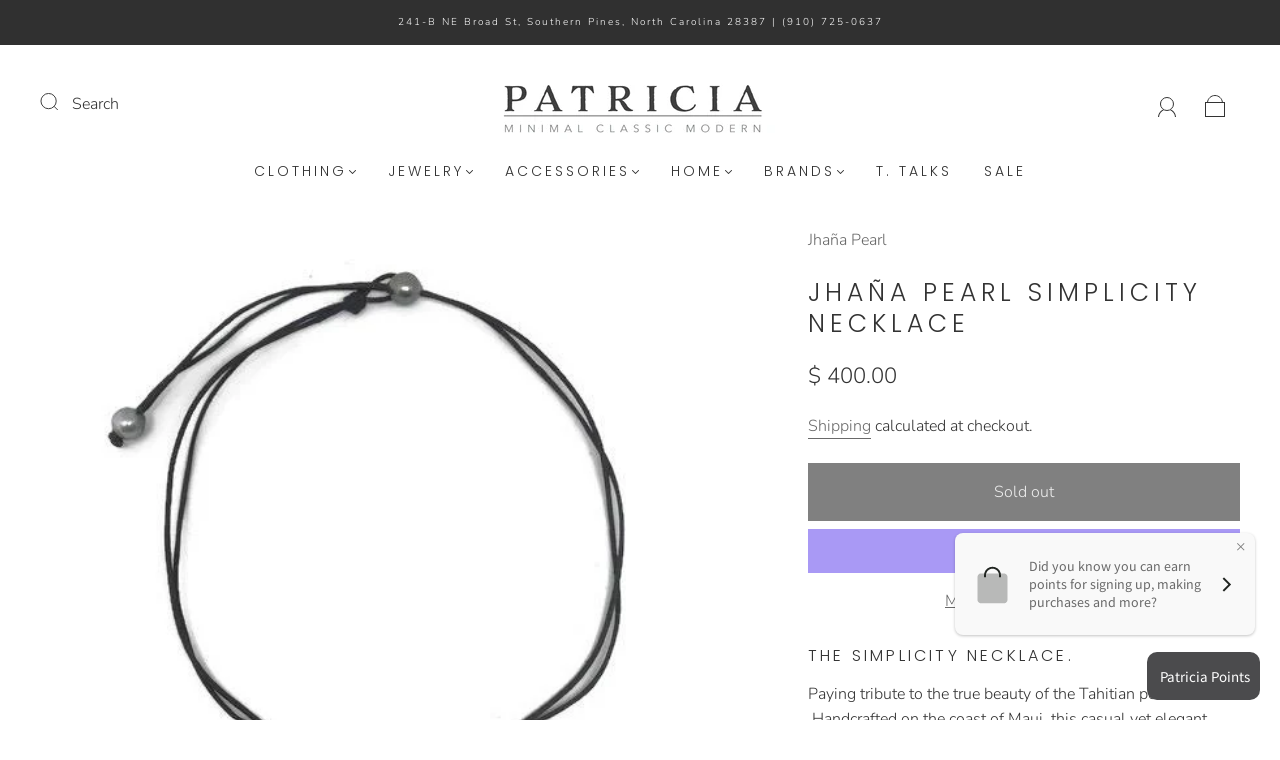

--- FILE ---
content_type: text/html; charset=utf-8
request_url: https://www.patriciafinds.com/products/jhana-pearl-simplicity-necklace
body_size: 48347
content:
<!doctype html>
<html class="no-js" lang="en">
<head><meta charset="utf-8">
<meta http-equiv="X-UA-Compatible" content="IE=edge,chrome=1">

<title>
  Jhaña Pearl Simplicity Necklace

  

  

  
    &#8211; PATRICIA
  
</title>


  <meta name="description" content="The Simplicity Necklace. Paying tribute to the true beauty of the Tahitian pearl.  Handcrafted on the coast of Maui, this casual yet elegant necklace embraces a minimalist design with the single statement of one large and lustrous 13-14mm Tahitian Pearl.  Versaitle for everyday, you won&#39;t ever want to take it off.  An " />



  <link rel="shortcut icon" href="//www.patriciafinds.com/cdn/shop/files/PATRICIA_Brand_Settings_Logo_0b1e2c53-77cd-4b89-8ac0-f13b217240cb_32x32.png?v=1711462782" type="image">


<link rel="canonical" href="https://www.patriciafinds.com/products/jhana-pearl-simplicity-necklace" />
<meta name="viewport" content="width=device-width" />

<!-- Social Meta Information -->





<meta property="og:site_name" content="PATRICIA">
<meta property="og:url" content="https://www.patriciafinds.com/products/jhana-pearl-simplicity-necklace">
<meta property="og:title" content="Jhaña Pearl Simplicity Necklace">
<meta property="og:type" content="product">
<meta property="og:description" content="The Simplicity Necklace. Paying tribute to the true beauty of the Tahitian pearl.  Handcrafted on the coast of Maui, this casual yet elegant necklace embraces a minimalist design with the single statement of one large and lustrous 13-14mm Tahitian Pearl.  Versaitle for everyday, you won&#39;t ever want to take it off.  An ">

<meta property="og:image" content="http://www.patriciafinds.com/cdn/shop/products/main.177766.37014769.L_3877400d-89d9-459e-b1e8-e184520763d8_1200x1200.jpg?v=1569132153">
<meta property="og:image:secure_url" content="https://www.patriciafinds.com/cdn/shop/products/main.177766.37014769.L_3877400d-89d9-459e-b1e8-e184520763d8_1200x1200.jpg?v=1569132153">
<meta property="og:image:width" content="1200">
<meta property="og:image:height" content="1200">


  <meta property="og:price:amount" content="400.00">
  <meta property="og:price:currency" content="USD">



<meta name="twitter:card" content="summary_large_image">
<meta name="twitter:title" content="Jhaña Pearl Simplicity Necklace">
<meta name="twitter:description" content="The Simplicity Necklace. Paying tribute to the true beauty of the Tahitian pearl.  Handcrafted on the coast of Maui, this casual yet elegant necklace embraces a minimalist design with the single statement of one large and lustrous 13-14mm Tahitian Pearl.  Versaitle for everyday, you won&#39;t ever want to take it off.  An ">


  <script type="application/ld+json">
    {
      "@context": "http://schema.org",
      "@type": "Product",
      "name": "Jhaña Pearl Simplicity Necklace",
      "brand": "Jhaña Pearl",
      "image": "//www.patriciafinds.com/cdn/shop/products/main.177766.37014769.L_3877400d-89d9-459e-b1e8-e184520763d8_grande.jpg?v=1569132153",
      "url": "https://www.patriciafinds.com/products/jhana-pearl-simplicity-necklace",
      "offers": {
        "@type": "AggregateOffer",
        "priceCurrency": "USD",
        "lowPrice": " 400.00",
        "highPrice": " 400.00",
        "itemCondition": "http://schema.org/New",
        "availability": "http://schema.org/OutOfStock",
        "offerCount": "1",
        "offers": [
          
            {
              "@type": "Offer",
              "name": "Jhaña Pearl Simplicity Necklace — Default Title",
              "availability": "http://schema.org/OutOfStock",
              "priceCurrency": "USD",
              "price": " 400.00"
            }
          
        ]
      }
    }
  </script>


  <script>window.performance && window.performance.mark && window.performance.mark('shopify.content_for_header.start');</script><meta id="shopify-digital-wallet" name="shopify-digital-wallet" content="/7987761/digital_wallets/dialog">
<meta name="shopify-checkout-api-token" content="46958b2727099dfba513e9da22c5cdd3">
<meta id="in-context-paypal-metadata" data-shop-id="7987761" data-venmo-supported="false" data-environment="production" data-locale="en_US" data-paypal-v4="true" data-currency="USD">
<link rel="alternate" type="application/json+oembed" href="https://www.patriciafinds.com/products/jhana-pearl-simplicity-necklace.oembed">
<script async="async" src="/checkouts/internal/preloads.js?locale=en-US"></script>
<link rel="preconnect" href="https://shop.app" crossorigin="anonymous">
<script async="async" src="https://shop.app/checkouts/internal/preloads.js?locale=en-US&shop_id=7987761" crossorigin="anonymous"></script>
<script id="apple-pay-shop-capabilities" type="application/json">{"shopId":7987761,"countryCode":"US","currencyCode":"USD","merchantCapabilities":["supports3DS"],"merchantId":"gid:\/\/shopify\/Shop\/7987761","merchantName":"PATRICIA","requiredBillingContactFields":["postalAddress","email"],"requiredShippingContactFields":["postalAddress","email"],"shippingType":"shipping","supportedNetworks":["visa","masterCard","amex","discover","elo","jcb"],"total":{"type":"pending","label":"PATRICIA","amount":"1.00"},"shopifyPaymentsEnabled":true,"supportsSubscriptions":true}</script>
<script id="shopify-features" type="application/json">{"accessToken":"46958b2727099dfba513e9da22c5cdd3","betas":["rich-media-storefront-analytics"],"domain":"www.patriciafinds.com","predictiveSearch":true,"shopId":7987761,"locale":"en"}</script>
<script>var Shopify = Shopify || {};
Shopify.shop = "1w3r4t6u.myshopify.com";
Shopify.locale = "en";
Shopify.currency = {"active":"USD","rate":"1.0"};
Shopify.country = "US";
Shopify.theme = {"name":"Capital","id":166956040507,"schema_name":"Capital","schema_version":"32.2.0","theme_store_id":812,"role":"main"};
Shopify.theme.handle = "null";
Shopify.theme.style = {"id":null,"handle":null};
Shopify.cdnHost = "www.patriciafinds.com/cdn";
Shopify.routes = Shopify.routes || {};
Shopify.routes.root = "/";</script>
<script type="module">!function(o){(o.Shopify=o.Shopify||{}).modules=!0}(window);</script>
<script>!function(o){function n(){var o=[];function n(){o.push(Array.prototype.slice.apply(arguments))}return n.q=o,n}var t=o.Shopify=o.Shopify||{};t.loadFeatures=n(),t.autoloadFeatures=n()}(window);</script>
<script>
  window.ShopifyPay = window.ShopifyPay || {};
  window.ShopifyPay.apiHost = "shop.app\/pay";
  window.ShopifyPay.redirectState = null;
</script>
<script id="shop-js-analytics" type="application/json">{"pageType":"product"}</script>
<script defer="defer" async type="module" src="//www.patriciafinds.com/cdn/shopifycloud/shop-js/modules/v2/client.init-shop-cart-sync_BdyHc3Nr.en.esm.js"></script>
<script defer="defer" async type="module" src="//www.patriciafinds.com/cdn/shopifycloud/shop-js/modules/v2/chunk.common_Daul8nwZ.esm.js"></script>
<script type="module">
  await import("//www.patriciafinds.com/cdn/shopifycloud/shop-js/modules/v2/client.init-shop-cart-sync_BdyHc3Nr.en.esm.js");
await import("//www.patriciafinds.com/cdn/shopifycloud/shop-js/modules/v2/chunk.common_Daul8nwZ.esm.js");

  window.Shopify.SignInWithShop?.initShopCartSync?.({"fedCMEnabled":true,"windoidEnabled":true});

</script>
<script>
  window.Shopify = window.Shopify || {};
  if (!window.Shopify.featureAssets) window.Shopify.featureAssets = {};
  window.Shopify.featureAssets['shop-js'] = {"shop-cart-sync":["modules/v2/client.shop-cart-sync_QYOiDySF.en.esm.js","modules/v2/chunk.common_Daul8nwZ.esm.js"],"init-fed-cm":["modules/v2/client.init-fed-cm_DchLp9rc.en.esm.js","modules/v2/chunk.common_Daul8nwZ.esm.js"],"shop-button":["modules/v2/client.shop-button_OV7bAJc5.en.esm.js","modules/v2/chunk.common_Daul8nwZ.esm.js"],"init-windoid":["modules/v2/client.init-windoid_DwxFKQ8e.en.esm.js","modules/v2/chunk.common_Daul8nwZ.esm.js"],"shop-cash-offers":["modules/v2/client.shop-cash-offers_DWtL6Bq3.en.esm.js","modules/v2/chunk.common_Daul8nwZ.esm.js","modules/v2/chunk.modal_CQq8HTM6.esm.js"],"shop-toast-manager":["modules/v2/client.shop-toast-manager_CX9r1SjA.en.esm.js","modules/v2/chunk.common_Daul8nwZ.esm.js"],"init-shop-email-lookup-coordinator":["modules/v2/client.init-shop-email-lookup-coordinator_UhKnw74l.en.esm.js","modules/v2/chunk.common_Daul8nwZ.esm.js"],"pay-button":["modules/v2/client.pay-button_DzxNnLDY.en.esm.js","modules/v2/chunk.common_Daul8nwZ.esm.js"],"avatar":["modules/v2/client.avatar_BTnouDA3.en.esm.js"],"init-shop-cart-sync":["modules/v2/client.init-shop-cart-sync_BdyHc3Nr.en.esm.js","modules/v2/chunk.common_Daul8nwZ.esm.js"],"shop-login-button":["modules/v2/client.shop-login-button_D8B466_1.en.esm.js","modules/v2/chunk.common_Daul8nwZ.esm.js","modules/v2/chunk.modal_CQq8HTM6.esm.js"],"init-customer-accounts-sign-up":["modules/v2/client.init-customer-accounts-sign-up_C8fpPm4i.en.esm.js","modules/v2/client.shop-login-button_D8B466_1.en.esm.js","modules/v2/chunk.common_Daul8nwZ.esm.js","modules/v2/chunk.modal_CQq8HTM6.esm.js"],"init-shop-for-new-customer-accounts":["modules/v2/client.init-shop-for-new-customer-accounts_CVTO0Ztu.en.esm.js","modules/v2/client.shop-login-button_D8B466_1.en.esm.js","modules/v2/chunk.common_Daul8nwZ.esm.js","modules/v2/chunk.modal_CQq8HTM6.esm.js"],"init-customer-accounts":["modules/v2/client.init-customer-accounts_dRgKMfrE.en.esm.js","modules/v2/client.shop-login-button_D8B466_1.en.esm.js","modules/v2/chunk.common_Daul8nwZ.esm.js","modules/v2/chunk.modal_CQq8HTM6.esm.js"],"shop-follow-button":["modules/v2/client.shop-follow-button_CkZpjEct.en.esm.js","modules/v2/chunk.common_Daul8nwZ.esm.js","modules/v2/chunk.modal_CQq8HTM6.esm.js"],"lead-capture":["modules/v2/client.lead-capture_BntHBhfp.en.esm.js","modules/v2/chunk.common_Daul8nwZ.esm.js","modules/v2/chunk.modal_CQq8HTM6.esm.js"],"checkout-modal":["modules/v2/client.checkout-modal_CfxcYbTm.en.esm.js","modules/v2/chunk.common_Daul8nwZ.esm.js","modules/v2/chunk.modal_CQq8HTM6.esm.js"],"shop-login":["modules/v2/client.shop-login_Da4GZ2H6.en.esm.js","modules/v2/chunk.common_Daul8nwZ.esm.js","modules/v2/chunk.modal_CQq8HTM6.esm.js"],"payment-terms":["modules/v2/client.payment-terms_MV4M3zvL.en.esm.js","modules/v2/chunk.common_Daul8nwZ.esm.js","modules/v2/chunk.modal_CQq8HTM6.esm.js"]};
</script>
<script>(function() {
  var isLoaded = false;
  function asyncLoad() {
    if (isLoaded) return;
    isLoaded = true;
    var urls = ["https:\/\/chimpstatic.com\/mcjs-connected\/js\/users\/0c93ccaa977c0d6ceb7bd8474\/ad61e86fbc0768dd0fe057910.js?shop=1w3r4t6u.myshopify.com","https:\/\/chimpstatic.com\/mcjs-connected\/js\/users\/0c93ccaa977c0d6ceb7bd8474\/417bdadde44aa359c19788d0c.js?shop=1w3r4t6u.myshopify.com","https:\/\/cdn.hextom.com\/js\/freeshippingbar.js?shop=1w3r4t6u.myshopify.com","https:\/\/cdn.hextom.com\/js\/quickannouncementbar.js?shop=1w3r4t6u.myshopify.com"];
    for (var i = 0; i < urls.length; i++) {
      var s = document.createElement('script');
      s.type = 'text/javascript';
      s.async = true;
      s.src = urls[i];
      var x = document.getElementsByTagName('script')[0];
      x.parentNode.insertBefore(s, x);
    }
  };
  if(window.attachEvent) {
    window.attachEvent('onload', asyncLoad);
  } else {
    window.addEventListener('load', asyncLoad, false);
  }
})();</script>
<script id="__st">var __st={"a":7987761,"offset":-18000,"reqid":"663d5107-b627-4e48-ae3a-214b8595d12b-1768981325","pageurl":"www.patriciafinds.com\/products\/jhana-pearl-simplicity-necklace","u":"3c10a16d8ba8","p":"product","rtyp":"product","rid":2711973167185};</script>
<script>window.ShopifyPaypalV4VisibilityTracking = true;</script>
<script id="captcha-bootstrap">!function(){'use strict';const t='contact',e='account',n='new_comment',o=[[t,t],['blogs',n],['comments',n],[t,'customer']],c=[[e,'customer_login'],[e,'guest_login'],[e,'recover_customer_password'],[e,'create_customer']],r=t=>t.map((([t,e])=>`form[action*='/${t}']:not([data-nocaptcha='true']) input[name='form_type'][value='${e}']`)).join(','),a=t=>()=>t?[...document.querySelectorAll(t)].map((t=>t.form)):[];function s(){const t=[...o],e=r(t);return a(e)}const i='password',u='form_key',d=['recaptcha-v3-token','g-recaptcha-response','h-captcha-response',i],f=()=>{try{return window.sessionStorage}catch{return}},m='__shopify_v',_=t=>t.elements[u];function p(t,e,n=!1){try{const o=window.sessionStorage,c=JSON.parse(o.getItem(e)),{data:r}=function(t){const{data:e,action:n}=t;return t[m]||n?{data:e,action:n}:{data:t,action:n}}(c);for(const[e,n]of Object.entries(r))t.elements[e]&&(t.elements[e].value=n);n&&o.removeItem(e)}catch(o){console.error('form repopulation failed',{error:o})}}const l='form_type',E='cptcha';function T(t){t.dataset[E]=!0}const w=window,h=w.document,L='Shopify',v='ce_forms',y='captcha';let A=!1;((t,e)=>{const n=(g='f06e6c50-85a8-45c8-87d0-21a2b65856fe',I='https://cdn.shopify.com/shopifycloud/storefront-forms-hcaptcha/ce_storefront_forms_captcha_hcaptcha.v1.5.2.iife.js',D={infoText:'Protected by hCaptcha',privacyText:'Privacy',termsText:'Terms'},(t,e,n)=>{const o=w[L][v],c=o.bindForm;if(c)return c(t,g,e,D).then(n);var r;o.q.push([[t,g,e,D],n]),r=I,A||(h.body.append(Object.assign(h.createElement('script'),{id:'captcha-provider',async:!0,src:r})),A=!0)});var g,I,D;w[L]=w[L]||{},w[L][v]=w[L][v]||{},w[L][v].q=[],w[L][y]=w[L][y]||{},w[L][y].protect=function(t,e){n(t,void 0,e),T(t)},Object.freeze(w[L][y]),function(t,e,n,w,h,L){const[v,y,A,g]=function(t,e,n){const i=e?o:[],u=t?c:[],d=[...i,...u],f=r(d),m=r(i),_=r(d.filter((([t,e])=>n.includes(e))));return[a(f),a(m),a(_),s()]}(w,h,L),I=t=>{const e=t.target;return e instanceof HTMLFormElement?e:e&&e.form},D=t=>v().includes(t);t.addEventListener('submit',(t=>{const e=I(t);if(!e)return;const n=D(e)&&!e.dataset.hcaptchaBound&&!e.dataset.recaptchaBound,o=_(e),c=g().includes(e)&&(!o||!o.value);(n||c)&&t.preventDefault(),c&&!n&&(function(t){try{if(!f())return;!function(t){const e=f();if(!e)return;const n=_(t);if(!n)return;const o=n.value;o&&e.removeItem(o)}(t);const e=Array.from(Array(32),(()=>Math.random().toString(36)[2])).join('');!function(t,e){_(t)||t.append(Object.assign(document.createElement('input'),{type:'hidden',name:u})),t.elements[u].value=e}(t,e),function(t,e){const n=f();if(!n)return;const o=[...t.querySelectorAll(`input[type='${i}']`)].map((({name:t})=>t)),c=[...d,...o],r={};for(const[a,s]of new FormData(t).entries())c.includes(a)||(r[a]=s);n.setItem(e,JSON.stringify({[m]:1,action:t.action,data:r}))}(t,e)}catch(e){console.error('failed to persist form',e)}}(e),e.submit())}));const S=(t,e)=>{t&&!t.dataset[E]&&(n(t,e.some((e=>e===t))),T(t))};for(const o of['focusin','change'])t.addEventListener(o,(t=>{const e=I(t);D(e)&&S(e,y())}));const B=e.get('form_key'),M=e.get(l),P=B&&M;t.addEventListener('DOMContentLoaded',(()=>{const t=y();if(P)for(const e of t)e.elements[l].value===M&&p(e,B);[...new Set([...A(),...v().filter((t=>'true'===t.dataset.shopifyCaptcha))])].forEach((e=>S(e,t)))}))}(h,new URLSearchParams(w.location.search),n,t,e,['guest_login'])})(!0,!0)}();</script>
<script integrity="sha256-4kQ18oKyAcykRKYeNunJcIwy7WH5gtpwJnB7kiuLZ1E=" data-source-attribution="shopify.loadfeatures" defer="defer" src="//www.patriciafinds.com/cdn/shopifycloud/storefront/assets/storefront/load_feature-a0a9edcb.js" crossorigin="anonymous"></script>
<script crossorigin="anonymous" defer="defer" src="//www.patriciafinds.com/cdn/shopifycloud/storefront/assets/shopify_pay/storefront-65b4c6d7.js?v=20250812"></script>
<script data-source-attribution="shopify.dynamic_checkout.dynamic.init">var Shopify=Shopify||{};Shopify.PaymentButton=Shopify.PaymentButton||{isStorefrontPortableWallets:!0,init:function(){window.Shopify.PaymentButton.init=function(){};var t=document.createElement("script");t.src="https://www.patriciafinds.com/cdn/shopifycloud/portable-wallets/latest/portable-wallets.en.js",t.type="module",document.head.appendChild(t)}};
</script>
<script data-source-attribution="shopify.dynamic_checkout.buyer_consent">
  function portableWalletsHideBuyerConsent(e){var t=document.getElementById("shopify-buyer-consent"),n=document.getElementById("shopify-subscription-policy-button");t&&n&&(t.classList.add("hidden"),t.setAttribute("aria-hidden","true"),n.removeEventListener("click",e))}function portableWalletsShowBuyerConsent(e){var t=document.getElementById("shopify-buyer-consent"),n=document.getElementById("shopify-subscription-policy-button");t&&n&&(t.classList.remove("hidden"),t.removeAttribute("aria-hidden"),n.addEventListener("click",e))}window.Shopify?.PaymentButton&&(window.Shopify.PaymentButton.hideBuyerConsent=portableWalletsHideBuyerConsent,window.Shopify.PaymentButton.showBuyerConsent=portableWalletsShowBuyerConsent);
</script>
<script>
  function portableWalletsCleanup(e){e&&e.src&&console.error("Failed to load portable wallets script "+e.src);var t=document.querySelectorAll("shopify-accelerated-checkout .shopify-payment-button__skeleton, shopify-accelerated-checkout-cart .wallet-cart-button__skeleton"),e=document.getElementById("shopify-buyer-consent");for(let e=0;e<t.length;e++)t[e].remove();e&&e.remove()}function portableWalletsNotLoadedAsModule(e){e instanceof ErrorEvent&&"string"==typeof e.message&&e.message.includes("import.meta")&&"string"==typeof e.filename&&e.filename.includes("portable-wallets")&&(window.removeEventListener("error",portableWalletsNotLoadedAsModule),window.Shopify.PaymentButton.failedToLoad=e,"loading"===document.readyState?document.addEventListener("DOMContentLoaded",window.Shopify.PaymentButton.init):window.Shopify.PaymentButton.init())}window.addEventListener("error",portableWalletsNotLoadedAsModule);
</script>

<script type="module" src="https://www.patriciafinds.com/cdn/shopifycloud/portable-wallets/latest/portable-wallets.en.js" onError="portableWalletsCleanup(this)" crossorigin="anonymous"></script>
<script nomodule>
  document.addEventListener("DOMContentLoaded", portableWalletsCleanup);
</script>

<link id="shopify-accelerated-checkout-styles" rel="stylesheet" media="screen" href="https://www.patriciafinds.com/cdn/shopifycloud/portable-wallets/latest/accelerated-checkout-backwards-compat.css" crossorigin="anonymous">
<style id="shopify-accelerated-checkout-cart">
        #shopify-buyer-consent {
  margin-top: 1em;
  display: inline-block;
  width: 100%;
}

#shopify-buyer-consent.hidden {
  display: none;
}

#shopify-subscription-policy-button {
  background: none;
  border: none;
  padding: 0;
  text-decoration: underline;
  font-size: inherit;
  cursor: pointer;
}

#shopify-subscription-policy-button::before {
  box-shadow: none;
}

      </style>

<script>window.performance && window.performance.mark && window.performance.mark('shopify.content_for_header.end');</script>
  <style>




@font-face {
  font-family: Nunito;
  font-weight: 300;
  font-style: normal;
  font-display: swap;
  src: url("//www.patriciafinds.com/cdn/fonts/nunito/nunito_n3.c1d7c2242f5519d084eafc479d7cc132bcc8c480.woff2") format("woff2"),
       url("//www.patriciafinds.com/cdn/fonts/nunito/nunito_n3.d543cae3671591d99f8b7ed9ea9ca8387fc73b09.woff") format("woff");
}

@font-face {
  font-family: Poppins;
  font-weight: 300;
  font-style: normal;
  font-display: swap;
  src: url("//www.patriciafinds.com/cdn/fonts/poppins/poppins_n3.05f58335c3209cce17da4f1f1ab324ebe2982441.woff2") format("woff2"),
       url("//www.patriciafinds.com/cdn/fonts/poppins/poppins_n3.6971368e1f131d2c8ff8e3a44a36b577fdda3ff5.woff") format("woff");
}


  @font-face {
  font-family: Nunito;
  font-weight: 400;
  font-style: normal;
  font-display: swap;
  src: url("//www.patriciafinds.com/cdn/fonts/nunito/nunito_n4.fc49103dc396b42cae9460289072d384b6c6eb63.woff2") format("woff2"),
       url("//www.patriciafinds.com/cdn/fonts/nunito/nunito_n4.5d26d13beeac3116db2479e64986cdeea4c8fbdd.woff") format("woff");
}




  @font-face {
  font-family: Nunito;
  font-weight: 300;
  font-style: italic;
  font-display: swap;
  src: url("//www.patriciafinds.com/cdn/fonts/nunito/nunito_i3.11db3ddffd5485d801b7a5d8a24c3b0e446751f1.woff2") format("woff2"),
       url("//www.patriciafinds.com/cdn/fonts/nunito/nunito_i3.7f37c552f86f3fb4c0aae0353840b033f9f464a0.woff") format("woff");
}




  @font-face {
  font-family: Nunito;
  font-weight: 400;
  font-style: italic;
  font-display: swap;
  src: url("//www.patriciafinds.com/cdn/fonts/nunito/nunito_i4.fd53bf99043ab6c570187ed42d1b49192135de96.woff2") format("woff2"),
       url("//www.patriciafinds.com/cdn/fonts/nunito/nunito_i4.cb3876a003a73aaae5363bb3e3e99d45ec598cc6.woff") format("woff");
}




  @font-face {
  font-family: Poppins;
  font-weight: 400;
  font-style: normal;
  font-display: swap;
  src: url("//www.patriciafinds.com/cdn/fonts/poppins/poppins_n4.0ba78fa5af9b0e1a374041b3ceaadf0a43b41362.woff2") format("woff2"),
       url("//www.patriciafinds.com/cdn/fonts/poppins/poppins_n4.214741a72ff2596839fc9760ee7a770386cf16ca.woff") format("woff");
}




  @font-face {
  font-family: Poppins;
  font-weight: 300;
  font-style: italic;
  font-display: swap;
  src: url("//www.patriciafinds.com/cdn/fonts/poppins/poppins_i3.8536b4423050219f608e17f134fe9ea3b01ed890.woff2") format("woff2"),
       url("//www.patriciafinds.com/cdn/fonts/poppins/poppins_i3.0f4433ada196bcabf726ed78f8e37e0995762f7f.woff") format("woff");
}




  @font-face {
  font-family: Poppins;
  font-weight: 400;
  font-style: italic;
  font-display: swap;
  src: url("//www.patriciafinds.com/cdn/fonts/poppins/poppins_i4.846ad1e22474f856bd6b81ba4585a60799a9f5d2.woff2") format("woff2"),
       url("//www.patriciafinds.com/cdn/fonts/poppins/poppins_i4.56b43284e8b52fc64c1fd271f289a39e8477e9ec.woff") format("woff");
}



:root {
  --link-color: #696969;
  --link-color-opacity-90: rgba(105, 105, 105, 0.9);
  --link-color-opacity-50: rgba(105, 105, 105, 0.5);
  --link-color-opacity-30: rgba(105, 105, 105, 0.3);
  --link-color-opacity-10: rgba(105, 105, 105, 0.1);
  --link-color-2: #696969;

  --background-color: #ffffff;
  --background-color-opacity-0: rgba(255, 255, 255, 0);
  --background-color-opacity-90: rgba(255, 255, 255, 0.9);

  --body-color: #333333;
  --body-color-opacity-10: rgba(51, 51, 51, 0.1);
  --body-color-opacity-20: rgba(51, 51, 51, 0.2);
  --body-color-opacity-80: rgba(51, 51, 51, 0.8);

  --border-color: #ebebeb;
  --border-color-opacity-80: rgba(235, 235, 235, 0.8);
  
  --header-color: #333333;
  --header-text-color-opacity-80: rgba(51, 51, 51, 0.8);
  --header-color-opacity-90: rgba(51, 51, 51, 0.9);
  --header-color-opacity-80: rgba(51, 51, 51, 0.8);
  --header-color-opacity-70: rgba(51, 51, 51, 0.7);
  --header-color-opacity-60: rgba(51, 51, 51, 0.6);
  --header-color-opacity-50: rgba(51, 51, 51, 0.5);
  --header-color-opacity-40: rgba(51, 51, 51, 0.4);
  --header-color-opacity-30: rgba(51, 51, 51, 0.3);
  --header-color-opacity-20: rgba(51, 51, 51, 0.2);
  --header-color-opacity-10: rgba(51, 51, 51, 0.1);
  --meta-color: #666666;
  --outline-color: Highlight;

  
  
    --button-svg-hover-fill: #404040;
    --button-background-hover: #404040;
  

  
  
    --link-hover-color: #767676;
  

  --primary-weight-normal: 300;
  --primary-weight-bold: 400;

  --primary-font: Nunito, sans-serif;
  --primary-font-weight: 300;
  --primary-font-style: normal;

  --secondary-weight-normal: 300;
  --secondary-weight-bold: 400;

  --secondary-font: Poppins, sans-serif;
  --secondary-font-weight: 300;
  --secondary-font-style: normal;

  --body-font: var(--primary-font);
  --body-font-weight: var(--primary-font-weight);
  --body-font-style: var(--primary-font-style);
  --body-size: 16px;
  --body-size-mobile: 18px;

  --header-font: var(--secondary-font);
  --header-font-weight: var(--secondary-font-weight);
  --header-font-style: var(--secondary-font-style);
  --heading-size: 24px;

  
    --subheading-size: 14px;
  

  --navigation-font-size: 14px;
  --navigation-letter-spacing: 3px;

  --meta-font: var(--primary-font);
  --meta-weight: var(--body-font-weight);

  
  

  
    --lightness: 55%;
  

  
    --saturation: 55%;
  

  --sale-color: hsl(0, var(--saturation), var(--lightness));
  --error-color: #DE3618;
  --success-color: #108043;
  --button-color: #ffffff;
  --button-background: #333333;
  --button-disabled-color: #EEEEEE;
  --button-disabled-background: gray;
  --input-background: var(--background-color);
  --input-border: var(--border-color);
  --input-color: var(--body-color);
  --input-placeholder-color: var(--meta-color);
  --custom-badge-background: #333333;

  
  
    --custom-badge-background-alt:  #999999;
  

  
    --custom-badge-text-alt: #ffffff;
  

  --dropdown-background-hover: #e6e6e6;

  --new-border-color: #e1e1e1;
  --new-background-color: #f5f5f5;

  --new-border-color2: #d7d7d7;
  --new-background-color2: #ebebeb;

  --new-border-color3: #cccccc;
  --new-background-color3: #e0e0e0;

  
  
    --button-font: Nunito, sans-serif;
  

  --button-weight: 400;
  --button-letter-spacing: 2px;

  --header-background-color: #ffffff;
  --header-text-color: #333333;
  --header-hover-background-color: rgba(51, 51, 51, 0.1);
  --header-fullbleed-color: #333333;
  --header-scroll-arrow-color: #000000;
  --header-scroll-background-alt: rgba(51, 51, 51, 0.2);

  --footer-hover-background-color: rgba(51, 51, 51, 0.1);

  --popup-background-color: #333333;
  --popup-text-color: #ffffff;

  --badge-text: #fff;
  --sold-out-background: #cdcdcd;
  --sale-background: #f0856e;
  --low-stock-background: #696969;
  --new-product-background: #000000;
  --best-selling-background: #333333;

  --product-grid-placeholder-background: #f7f7f7;
  --product-item-highlight-background: #dadada;

  --module-sale-color: #dadada;

  --border-background-color-mix-lighter: #fbfbfb;
  --border-background-color-mix: #f9f9f9;
  --border-background-color-mix: #f7f7f7;
  --border-background-color-mix: #f5f5f5;

  --header-letter-spacing: normal;
  
    --header-text-transform: uppercase;
    --header-letter-spacing: 0.2em;
  

  
    --navigation-text-transform: uppercase;
  

  
    --button-text-transform: uppercase;
  

  --form-success-background: #DBFBE9;
  --form-link-before: rgba(51, 51, 51, 0.3);
  --select-background: #f7f7f7;
  --error-background: #FBDFDA;

  
  
  
  
    --hover-background-color: #eeecec;

    --slider-scroller-drag: #dcd6d6;
    --slider-arrows-svg: #c5b9b9;
    --slider-scroller-background: #f0f0f0;
  

  --box-shadow: 0 2px 3px rgba(0,0,0,0.02), 0 3px 5px rgba(0,0,0,0.12), 0 6px 20px rgba(0,0,0,0.06);
  --box-shadow-reverse: 0 -2px 3px rgba(0,0,0,0.02), 0 -3px 5px rgba(0,0,0,0.12), 0 -6px 20px rgba(0,0,0,0.06);

  --video-wrapper-svg-background: ;
  --blog-item-background: #fbfbfb;

  --image-preloader: url(//www.patriciafinds.com/cdn/shop/t/13/assets/capitalPreloadImage.svg?v=111812199384656819951711463231);

  /* Shop Pay Installments variables */
  --color-body: #ffffff;
  --color-bg: #ffffff;
}

</style>

<link rel="preload" as="font" href="//www.patriciafinds.com/cdn/fonts/nunito/nunito_n3.c1d7c2242f5519d084eafc479d7cc132bcc8c480.woff2" type="font/woff2" crossorigin><link rel="preload" as="font" href="//www.patriciafinds.com/cdn/fonts/poppins/poppins_n3.05f58335c3209cce17da4f1f1ab324ebe2982441.woff2" type="font/woff2" crossorigin>
    <link rel="preload" href="//www.patriciafinds.com/cdn/shop/t/13/assets/theme-product.min.css?v=10909059910325882971711463232" as="style">
    <link href="//www.patriciafinds.com/cdn/shop/t/13/assets/theme-product.min.css?v=10909059910325882971711463232" rel="stylesheet" type="text/css" media="all" />
  

  <link href="//www.patriciafinds.com/cdn/shop/t/13/assets/custom.css?v=60929843993882887651711463231" rel="stylesheet" type="text/css" media="all" />

  
<script>
  window.Theme = {};
  Theme = {"colorHeader":"#333333","colorBody":"#333333","colorLinks":"#696969","colorBorder":"#ebebeb","colorBackground":"#ffffff","colorButtons":"#333333","colorButtonsText":"#ffffff","colorBadges":"#fff","soldOutBackground":"#cdcdcd","saleBackground":"#f0856e","lowStockBackground":"#696969","newProductBackground":"#000000","bestSellingBackground":"#333333","customBadgeBackground":"#333333","colorHeaderBackground":"#ffffff","colorHeaderText":"#333333","fullBleedColor":"#333333","colorPopupBackground":"#333333","colorPopupText":"#ffffff","secondaryFont":{"error":"json not allowed for this object"},"headingSize":"24px","headingCase":"uppercase","navigationFontSize":14,"navigationCase":"uppercase","navigationSpacing":3,"primaryFont":{"error":"json not allowed for this object"},"bodySize":16,"buttonFontWeight":"normal","buttonCase":"uppercase","buttonLetterSpacing":2,"sectionBtnLabel":"Shop now","sectionTextAlignment":"bottom right","sectionColorText":"#FFFFFF","sectionColorOverlay":"#000000","sectionOverlayOpacity":40,"collageLayoutEnabled":true,"collectionsPerRow":3,"expandCollections":true,"ajax_cart_method":"drawer","productColorSwatches":"Color","productSizeSwatches":"Size","show_second_image_on_hover":true,"productAnimateBadges":true,"show_vendor":false,"productStockLevel":1,"headerSearchStyle":"minimal","predictive_search_enabled":true,"predictive_search_show_vendor":false,"predictive_search_show_price":true,"breadcrumbs":false,"shareFacebook":true,"shareTwitter":false,"sharePinterest":true,"shareFancy":true,"socialBehance":"","socialDribbble":"","socialFacebook":"https:\/\/www.facebook.com\/PATRICIAfinds","socialFlickr":"","socialInstagram":"https:\/\/instagram.com\/patriciafinds","socialLinkedin":"","socialMedium":"","socialPinterest":"https:\/\/www.pinterest.com\/15bqmgd98rm5flr\/","socialProducthunt":"","socialTiktok":"","socialRss":"","socialTumblr":"","socialTwitter":"","socialVimeo":"","socialYoutube":"","favicon":"\/\/www.patriciafinds.com\/cdn\/shop\/files\/PATRICIA_Brand_Settings_Logo_0b1e2c53-77cd-4b89-8ac0-f13b217240cb.png?v=1711462782","popupEnable":false,"popupTestMode":false,"popupHeading":"Join our mailing list.","popupText":"\u003cp\u003eIt's more than the clothes you wear - it's a lifestyle you embrace. Join our mailing list for first looks, exclusive content \u0026 more.\u003c\/p\u003e","popupImage":"\/\/www.patriciafinds.com\/cdn\/shop\/files\/webemail_image_copy.jpg?v=1716394706","popupTime":"7","popupDelay":4,"popupShowSocial":true,"popupShowNewsletter":true,"checkout_logo_image":"\/\/www.patriciafinds.com\/cdn\/shop\/files\/PATRICIA_Brand_Settings_Logo_0b1e2c53-77cd-4b89-8ac0-f13b217240cb.png?v=1711462782","checkout_logo_position":"center","checkout_logo_size":"large","checkout_body_background_color":"#fff","checkout_input_background_color_mode":"white","checkout_sidebar_background_color":"#fafafa","checkout_heading_font":"Lato","checkout_body_font":"Lato","checkout_accent_color":"#696969","checkout_button_color":"#333333","checkout_error_color":"#e22120","customer_layout":"customer_area"};
  Theme.moneyFormat = "$ {{amount}}";

  

  Theme.localization = {};

  Theme.localization.account = {
    addressConfirmDelete: "Are you sure you wish to delete this address?",
    addressSelectProvince: "Select a State\/Province"
  };

  Theme.localization.collection = {
    brand: "Brand",
    type: "Type"
  };

  Theme.localization.product = {
    addToCart: "Add to Cart",
    soldOut: "Sold out",
    onSale: "On Sale",
    unavailable: "Unavailable",
    added: "*item* has been added to your cart.",
    and_up: "+",
    lowStock: "Only *stock* left",
    viewProduct: "View product",
    percentOff: "*percent* off"
  };

  Theme.localization.cart = {
    itemRemoved: "{{ product_title }} has been removed from your cart.",
    shipping: {
      submit: "Get shipping estimate",
      calculating: "Calculating...",
      rate: "We found one shipping rate available for *address*.",
      rateMultiple: "We found *number_of_rates* shipping rates available for *address*, starting at *rate*.",
      rateEmpty: "Sorry, we do not ship to this destination.",
      rateValues: "*rate_title* at *rate*"
    },
    cart_item: "Item",
    added_to_cart: "Added to",
    removed_from_cart: "Removed from",
    saving: "Saving",
    cart_title: "Your cart",
    cart_subtotal: "Subtotal"
  };

  Theme.localization.search = {
    empty: "Sorry, your search returned no results.",
    viewAll: "View all",
    close: "Close search",
    clear: "Clear search input",
    products: "Products",
    pages: "Pages",
    articles: "Articles",
    collections: "Collections",
    queries: "Suggestions"
  };
</script>


  
<!-- BEGIN app block: shopify://apps/loyalty-rewards-and-referrals/blocks/embed-sdk/6f172e67-4106-4ac0-89c5-b32a069b3101 -->

<style
  type='text/css'
  data-lion-app-styles='main'
  data-lion-app-styles-settings='{&quot;disableBundledCSS&quot;:false,&quot;disableBundledFonts&quot;:false,&quot;useClassIsolator&quot;:false}'
></style>

<!-- loyaltylion.snippet.version=8056bbc037+8007 -->

<script>
  
  !function(t,n){function o(n){var o=t.getElementsByTagName("script")[0],i=t.createElement("script");i.src=n,i.crossOrigin="",o.parentNode.insertBefore(i,o)}if(!n.isLoyaltyLion){window.loyaltylion=n,void 0===window.lion&&(window.lion=n),n.version=2,n.isLoyaltyLion=!0;var i=new Date,e=i.getFullYear().toString()+i.getMonth().toString()+i.getDate().toString();o("https://sdk.loyaltylion.net/static/2/loader.js?t="+e);var r=!1;n.init=function(t){if(r)throw new Error("Cannot call lion.init more than once");r=!0;var a=n._token=t.token;if(!a)throw new Error("Token must be supplied to lion.init");for(var l=[],s="_push configure bootstrap shutdown on removeListener authenticateCustomer".split(" "),c=0;c<s.length;c+=1)!function(t,n){t[n]=function(){l.push([n,Array.prototype.slice.call(arguments,0)])}}(n,s[c]);o("https://sdk.loyaltylion.net/sdk/start/"+a+".js?t="+e+i.getHours().toString()),n._initData=t,n._buffer=l}}}(document,window.loyaltylion||[]);

  
    
      loyaltylion.init(
        { token: "71f332cf3c1faa395a246b8bf82b087f" }
      );
    
  

  loyaltylion.configure({
    disableBundledCSS: false,
    disableBundledFonts: false,
    useClassIsolator: false,
  })

  
</script>



<!-- END app block --><link href="https://monorail-edge.shopifysvc.com" rel="dns-prefetch">
<script>(function(){if ("sendBeacon" in navigator && "performance" in window) {try {var session_token_from_headers = performance.getEntriesByType('navigation')[0].serverTiming.find(x => x.name == '_s').description;} catch {var session_token_from_headers = undefined;}var session_cookie_matches = document.cookie.match(/_shopify_s=([^;]*)/);var session_token_from_cookie = session_cookie_matches && session_cookie_matches.length === 2 ? session_cookie_matches[1] : "";var session_token = session_token_from_headers || session_token_from_cookie || "";function handle_abandonment_event(e) {var entries = performance.getEntries().filter(function(entry) {return /monorail-edge.shopifysvc.com/.test(entry.name);});if (!window.abandonment_tracked && entries.length === 0) {window.abandonment_tracked = true;var currentMs = Date.now();var navigation_start = performance.timing.navigationStart;var payload = {shop_id: 7987761,url: window.location.href,navigation_start,duration: currentMs - navigation_start,session_token,page_type: "product"};window.navigator.sendBeacon("https://monorail-edge.shopifysvc.com/v1/produce", JSON.stringify({schema_id: "online_store_buyer_site_abandonment/1.1",payload: payload,metadata: {event_created_at_ms: currentMs,event_sent_at_ms: currentMs}}));}}window.addEventListener('pagehide', handle_abandonment_event);}}());</script>
<script id="web-pixels-manager-setup">(function e(e,d,r,n,o){if(void 0===o&&(o={}),!Boolean(null===(a=null===(i=window.Shopify)||void 0===i?void 0:i.analytics)||void 0===a?void 0:a.replayQueue)){var i,a;window.Shopify=window.Shopify||{};var t=window.Shopify;t.analytics=t.analytics||{};var s=t.analytics;s.replayQueue=[],s.publish=function(e,d,r){return s.replayQueue.push([e,d,r]),!0};try{self.performance.mark("wpm:start")}catch(e){}var l=function(){var e={modern:/Edge?\/(1{2}[4-9]|1[2-9]\d|[2-9]\d{2}|\d{4,})\.\d+(\.\d+|)|Firefox\/(1{2}[4-9]|1[2-9]\d|[2-9]\d{2}|\d{4,})\.\d+(\.\d+|)|Chrom(ium|e)\/(9{2}|\d{3,})\.\d+(\.\d+|)|(Maci|X1{2}).+ Version\/(15\.\d+|(1[6-9]|[2-9]\d|\d{3,})\.\d+)([,.]\d+|)( \(\w+\)|)( Mobile\/\w+|) Safari\/|Chrome.+OPR\/(9{2}|\d{3,})\.\d+\.\d+|(CPU[ +]OS|iPhone[ +]OS|CPU[ +]iPhone|CPU IPhone OS|CPU iPad OS)[ +]+(15[._]\d+|(1[6-9]|[2-9]\d|\d{3,})[._]\d+)([._]\d+|)|Android:?[ /-](13[3-9]|1[4-9]\d|[2-9]\d{2}|\d{4,})(\.\d+|)(\.\d+|)|Android.+Firefox\/(13[5-9]|1[4-9]\d|[2-9]\d{2}|\d{4,})\.\d+(\.\d+|)|Android.+Chrom(ium|e)\/(13[3-9]|1[4-9]\d|[2-9]\d{2}|\d{4,})\.\d+(\.\d+|)|SamsungBrowser\/([2-9]\d|\d{3,})\.\d+/,legacy:/Edge?\/(1[6-9]|[2-9]\d|\d{3,})\.\d+(\.\d+|)|Firefox\/(5[4-9]|[6-9]\d|\d{3,})\.\d+(\.\d+|)|Chrom(ium|e)\/(5[1-9]|[6-9]\d|\d{3,})\.\d+(\.\d+|)([\d.]+$|.*Safari\/(?![\d.]+ Edge\/[\d.]+$))|(Maci|X1{2}).+ Version\/(10\.\d+|(1[1-9]|[2-9]\d|\d{3,})\.\d+)([,.]\d+|)( \(\w+\)|)( Mobile\/\w+|) Safari\/|Chrome.+OPR\/(3[89]|[4-9]\d|\d{3,})\.\d+\.\d+|(CPU[ +]OS|iPhone[ +]OS|CPU[ +]iPhone|CPU IPhone OS|CPU iPad OS)[ +]+(10[._]\d+|(1[1-9]|[2-9]\d|\d{3,})[._]\d+)([._]\d+|)|Android:?[ /-](13[3-9]|1[4-9]\d|[2-9]\d{2}|\d{4,})(\.\d+|)(\.\d+|)|Mobile Safari.+OPR\/([89]\d|\d{3,})\.\d+\.\d+|Android.+Firefox\/(13[5-9]|1[4-9]\d|[2-9]\d{2}|\d{4,})\.\d+(\.\d+|)|Android.+Chrom(ium|e)\/(13[3-9]|1[4-9]\d|[2-9]\d{2}|\d{4,})\.\d+(\.\d+|)|Android.+(UC? ?Browser|UCWEB|U3)[ /]?(15\.([5-9]|\d{2,})|(1[6-9]|[2-9]\d|\d{3,})\.\d+)\.\d+|SamsungBrowser\/(5\.\d+|([6-9]|\d{2,})\.\d+)|Android.+MQ{2}Browser\/(14(\.(9|\d{2,})|)|(1[5-9]|[2-9]\d|\d{3,})(\.\d+|))(\.\d+|)|K[Aa][Ii]OS\/(3\.\d+|([4-9]|\d{2,})\.\d+)(\.\d+|)/},d=e.modern,r=e.legacy,n=navigator.userAgent;return n.match(d)?"modern":n.match(r)?"legacy":"unknown"}(),u="modern"===l?"modern":"legacy",c=(null!=n?n:{modern:"",legacy:""})[u],f=function(e){return[e.baseUrl,"/wpm","/b",e.hashVersion,"modern"===e.buildTarget?"m":"l",".js"].join("")}({baseUrl:d,hashVersion:r,buildTarget:u}),m=function(e){var d=e.version,r=e.bundleTarget,n=e.surface,o=e.pageUrl,i=e.monorailEndpoint;return{emit:function(e){var a=e.status,t=e.errorMsg,s=(new Date).getTime(),l=JSON.stringify({metadata:{event_sent_at_ms:s},events:[{schema_id:"web_pixels_manager_load/3.1",payload:{version:d,bundle_target:r,page_url:o,status:a,surface:n,error_msg:t},metadata:{event_created_at_ms:s}}]});if(!i)return console&&console.warn&&console.warn("[Web Pixels Manager] No Monorail endpoint provided, skipping logging."),!1;try{return self.navigator.sendBeacon.bind(self.navigator)(i,l)}catch(e){}var u=new XMLHttpRequest;try{return u.open("POST",i,!0),u.setRequestHeader("Content-Type","text/plain"),u.send(l),!0}catch(e){return console&&console.warn&&console.warn("[Web Pixels Manager] Got an unhandled error while logging to Monorail."),!1}}}}({version:r,bundleTarget:l,surface:e.surface,pageUrl:self.location.href,monorailEndpoint:e.monorailEndpoint});try{o.browserTarget=l,function(e){var d=e.src,r=e.async,n=void 0===r||r,o=e.onload,i=e.onerror,a=e.sri,t=e.scriptDataAttributes,s=void 0===t?{}:t,l=document.createElement("script"),u=document.querySelector("head"),c=document.querySelector("body");if(l.async=n,l.src=d,a&&(l.integrity=a,l.crossOrigin="anonymous"),s)for(var f in s)if(Object.prototype.hasOwnProperty.call(s,f))try{l.dataset[f]=s[f]}catch(e){}if(o&&l.addEventListener("load",o),i&&l.addEventListener("error",i),u)u.appendChild(l);else{if(!c)throw new Error("Did not find a head or body element to append the script");c.appendChild(l)}}({src:f,async:!0,onload:function(){if(!function(){var e,d;return Boolean(null===(d=null===(e=window.Shopify)||void 0===e?void 0:e.analytics)||void 0===d?void 0:d.initialized)}()){var d=window.webPixelsManager.init(e)||void 0;if(d){var r=window.Shopify.analytics;r.replayQueue.forEach((function(e){var r=e[0],n=e[1],o=e[2];d.publishCustomEvent(r,n,o)})),r.replayQueue=[],r.publish=d.publishCustomEvent,r.visitor=d.visitor,r.initialized=!0}}},onerror:function(){return m.emit({status:"failed",errorMsg:"".concat(f," has failed to load")})},sri:function(e){var d=/^sha384-[A-Za-z0-9+/=]+$/;return"string"==typeof e&&d.test(e)}(c)?c:"",scriptDataAttributes:o}),m.emit({status:"loading"})}catch(e){m.emit({status:"failed",errorMsg:(null==e?void 0:e.message)||"Unknown error"})}}})({shopId: 7987761,storefrontBaseUrl: "https://www.patriciafinds.com",extensionsBaseUrl: "https://extensions.shopifycdn.com/cdn/shopifycloud/web-pixels-manager",monorailEndpoint: "https://monorail-edge.shopifysvc.com/unstable/produce_batch",surface: "storefront-renderer",enabledBetaFlags: ["2dca8a86"],webPixelsConfigList: [{"id":"1244823867","configuration":"{\"tagID\":\"2613732057811\"}","eventPayloadVersion":"v1","runtimeContext":"STRICT","scriptVersion":"18031546ee651571ed29edbe71a3550b","type":"APP","apiClientId":3009811,"privacyPurposes":["ANALYTICS","MARKETING","SALE_OF_DATA"],"dataSharingAdjustments":{"protectedCustomerApprovalScopes":["read_customer_address","read_customer_email","read_customer_name","read_customer_personal_data","read_customer_phone"]}},{"id":"350355771","configuration":"{\"pixel_id\":\"1199770506858906\",\"pixel_type\":\"facebook_pixel\",\"metaapp_system_user_token\":\"-\"}","eventPayloadVersion":"v1","runtimeContext":"OPEN","scriptVersion":"ca16bc87fe92b6042fbaa3acc2fbdaa6","type":"APP","apiClientId":2329312,"privacyPurposes":["ANALYTICS","MARKETING","SALE_OF_DATA"],"dataSharingAdjustments":{"protectedCustomerApprovalScopes":["read_customer_address","read_customer_email","read_customer_name","read_customer_personal_data","read_customer_phone"]}},{"id":"148242747","eventPayloadVersion":"v1","runtimeContext":"LAX","scriptVersion":"1","type":"CUSTOM","privacyPurposes":["ANALYTICS"],"name":"Google Analytics tag (migrated)"},{"id":"shopify-app-pixel","configuration":"{}","eventPayloadVersion":"v1","runtimeContext":"STRICT","scriptVersion":"0450","apiClientId":"shopify-pixel","type":"APP","privacyPurposes":["ANALYTICS","MARKETING"]},{"id":"shopify-custom-pixel","eventPayloadVersion":"v1","runtimeContext":"LAX","scriptVersion":"0450","apiClientId":"shopify-pixel","type":"CUSTOM","privacyPurposes":["ANALYTICS","MARKETING"]}],isMerchantRequest: false,initData: {"shop":{"name":"PATRICIA","paymentSettings":{"currencyCode":"USD"},"myshopifyDomain":"1w3r4t6u.myshopify.com","countryCode":"US","storefrontUrl":"https:\/\/www.patriciafinds.com"},"customer":null,"cart":null,"checkout":null,"productVariants":[{"price":{"amount":400.0,"currencyCode":"USD"},"product":{"title":"Jhaña Pearl Simplicity Necklace","vendor":"Jhaña Pearl","id":"2711973167185","untranslatedTitle":"Jhaña Pearl Simplicity Necklace","url":"\/products\/jhana-pearl-simplicity-necklace","type":"Jewelry"},"id":"22214980763729","image":{"src":"\/\/www.patriciafinds.com\/cdn\/shop\/products\/main.177766.37014769.L_3877400d-89d9-459e-b1e8-e184520763d8.jpg?v=1569132153"},"sku":"Sim-001","title":"Default Title","untranslatedTitle":"Default Title"}],"purchasingCompany":null},},"https://www.patriciafinds.com/cdn","fcfee988w5aeb613cpc8e4bc33m6693e112",{"modern":"","legacy":""},{"shopId":"7987761","storefrontBaseUrl":"https:\/\/www.patriciafinds.com","extensionBaseUrl":"https:\/\/extensions.shopifycdn.com\/cdn\/shopifycloud\/web-pixels-manager","surface":"storefront-renderer","enabledBetaFlags":"[\"2dca8a86\"]","isMerchantRequest":"false","hashVersion":"fcfee988w5aeb613cpc8e4bc33m6693e112","publish":"custom","events":"[[\"page_viewed\",{}],[\"product_viewed\",{\"productVariant\":{\"price\":{\"amount\":400.0,\"currencyCode\":\"USD\"},\"product\":{\"title\":\"Jhaña Pearl Simplicity Necklace\",\"vendor\":\"Jhaña Pearl\",\"id\":\"2711973167185\",\"untranslatedTitle\":\"Jhaña Pearl Simplicity Necklace\",\"url\":\"\/products\/jhana-pearl-simplicity-necklace\",\"type\":\"Jewelry\"},\"id\":\"22214980763729\",\"image\":{\"src\":\"\/\/www.patriciafinds.com\/cdn\/shop\/products\/main.177766.37014769.L_3877400d-89d9-459e-b1e8-e184520763d8.jpg?v=1569132153\"},\"sku\":\"Sim-001\",\"title\":\"Default Title\",\"untranslatedTitle\":\"Default Title\"}}]]"});</script><script>
  window.ShopifyAnalytics = window.ShopifyAnalytics || {};
  window.ShopifyAnalytics.meta = window.ShopifyAnalytics.meta || {};
  window.ShopifyAnalytics.meta.currency = 'USD';
  var meta = {"product":{"id":2711973167185,"gid":"gid:\/\/shopify\/Product\/2711973167185","vendor":"Jhaña Pearl","type":"Jewelry","handle":"jhana-pearl-simplicity-necklace","variants":[{"id":22214980763729,"price":40000,"name":"Jhaña Pearl Simplicity Necklace","public_title":null,"sku":"Sim-001"}],"remote":false},"page":{"pageType":"product","resourceType":"product","resourceId":2711973167185,"requestId":"663d5107-b627-4e48-ae3a-214b8595d12b-1768981325"}};
  for (var attr in meta) {
    window.ShopifyAnalytics.meta[attr] = meta[attr];
  }
</script>
<script class="analytics">
  (function () {
    var customDocumentWrite = function(content) {
      var jquery = null;

      if (window.jQuery) {
        jquery = window.jQuery;
      } else if (window.Checkout && window.Checkout.$) {
        jquery = window.Checkout.$;
      }

      if (jquery) {
        jquery('body').append(content);
      }
    };

    var hasLoggedConversion = function(token) {
      if (token) {
        return document.cookie.indexOf('loggedConversion=' + token) !== -1;
      }
      return false;
    }

    var setCookieIfConversion = function(token) {
      if (token) {
        var twoMonthsFromNow = new Date(Date.now());
        twoMonthsFromNow.setMonth(twoMonthsFromNow.getMonth() + 2);

        document.cookie = 'loggedConversion=' + token + '; expires=' + twoMonthsFromNow;
      }
    }

    var trekkie = window.ShopifyAnalytics.lib = window.trekkie = window.trekkie || [];
    if (trekkie.integrations) {
      return;
    }
    trekkie.methods = [
      'identify',
      'page',
      'ready',
      'track',
      'trackForm',
      'trackLink'
    ];
    trekkie.factory = function(method) {
      return function() {
        var args = Array.prototype.slice.call(arguments);
        args.unshift(method);
        trekkie.push(args);
        return trekkie;
      };
    };
    for (var i = 0; i < trekkie.methods.length; i++) {
      var key = trekkie.methods[i];
      trekkie[key] = trekkie.factory(key);
    }
    trekkie.load = function(config) {
      trekkie.config = config || {};
      trekkie.config.initialDocumentCookie = document.cookie;
      var first = document.getElementsByTagName('script')[0];
      var script = document.createElement('script');
      script.type = 'text/javascript';
      script.onerror = function(e) {
        var scriptFallback = document.createElement('script');
        scriptFallback.type = 'text/javascript';
        scriptFallback.onerror = function(error) {
                var Monorail = {
      produce: function produce(monorailDomain, schemaId, payload) {
        var currentMs = new Date().getTime();
        var event = {
          schema_id: schemaId,
          payload: payload,
          metadata: {
            event_created_at_ms: currentMs,
            event_sent_at_ms: currentMs
          }
        };
        return Monorail.sendRequest("https://" + monorailDomain + "/v1/produce", JSON.stringify(event));
      },
      sendRequest: function sendRequest(endpointUrl, payload) {
        // Try the sendBeacon API
        if (window && window.navigator && typeof window.navigator.sendBeacon === 'function' && typeof window.Blob === 'function' && !Monorail.isIos12()) {
          var blobData = new window.Blob([payload], {
            type: 'text/plain'
          });

          if (window.navigator.sendBeacon(endpointUrl, blobData)) {
            return true;
          } // sendBeacon was not successful

        } // XHR beacon

        var xhr = new XMLHttpRequest();

        try {
          xhr.open('POST', endpointUrl);
          xhr.setRequestHeader('Content-Type', 'text/plain');
          xhr.send(payload);
        } catch (e) {
          console.log(e);
        }

        return false;
      },
      isIos12: function isIos12() {
        return window.navigator.userAgent.lastIndexOf('iPhone; CPU iPhone OS 12_') !== -1 || window.navigator.userAgent.lastIndexOf('iPad; CPU OS 12_') !== -1;
      }
    };
    Monorail.produce('monorail-edge.shopifysvc.com',
      'trekkie_storefront_load_errors/1.1',
      {shop_id: 7987761,
      theme_id: 166956040507,
      app_name: "storefront",
      context_url: window.location.href,
      source_url: "//www.patriciafinds.com/cdn/s/trekkie.storefront.cd680fe47e6c39ca5d5df5f0a32d569bc48c0f27.min.js"});

        };
        scriptFallback.async = true;
        scriptFallback.src = '//www.patriciafinds.com/cdn/s/trekkie.storefront.cd680fe47e6c39ca5d5df5f0a32d569bc48c0f27.min.js';
        first.parentNode.insertBefore(scriptFallback, first);
      };
      script.async = true;
      script.src = '//www.patriciafinds.com/cdn/s/trekkie.storefront.cd680fe47e6c39ca5d5df5f0a32d569bc48c0f27.min.js';
      first.parentNode.insertBefore(script, first);
    };
    trekkie.load(
      {"Trekkie":{"appName":"storefront","development":false,"defaultAttributes":{"shopId":7987761,"isMerchantRequest":null,"themeId":166956040507,"themeCityHash":"4066344467958310150","contentLanguage":"en","currency":"USD","eventMetadataId":"52bb10a5-54e3-4d49-8f17-2fb819745842"},"isServerSideCookieWritingEnabled":true,"monorailRegion":"shop_domain","enabledBetaFlags":["65f19447"]},"Session Attribution":{},"S2S":{"facebookCapiEnabled":false,"source":"trekkie-storefront-renderer","apiClientId":580111}}
    );

    var loaded = false;
    trekkie.ready(function() {
      if (loaded) return;
      loaded = true;

      window.ShopifyAnalytics.lib = window.trekkie;

      var originalDocumentWrite = document.write;
      document.write = customDocumentWrite;
      try { window.ShopifyAnalytics.merchantGoogleAnalytics.call(this); } catch(error) {};
      document.write = originalDocumentWrite;

      window.ShopifyAnalytics.lib.page(null,{"pageType":"product","resourceType":"product","resourceId":2711973167185,"requestId":"663d5107-b627-4e48-ae3a-214b8595d12b-1768981325","shopifyEmitted":true});

      var match = window.location.pathname.match(/checkouts\/(.+)\/(thank_you|post_purchase)/)
      var token = match? match[1]: undefined;
      if (!hasLoggedConversion(token)) {
        setCookieIfConversion(token);
        window.ShopifyAnalytics.lib.track("Viewed Product",{"currency":"USD","variantId":22214980763729,"productId":2711973167185,"productGid":"gid:\/\/shopify\/Product\/2711973167185","name":"Jhaña Pearl Simplicity Necklace","price":"400.00","sku":"Sim-001","brand":"Jhaña Pearl","variant":null,"category":"Jewelry","nonInteraction":true,"remote":false},undefined,undefined,{"shopifyEmitted":true});
      window.ShopifyAnalytics.lib.track("monorail:\/\/trekkie_storefront_viewed_product\/1.1",{"currency":"USD","variantId":22214980763729,"productId":2711973167185,"productGid":"gid:\/\/shopify\/Product\/2711973167185","name":"Jhaña Pearl Simplicity Necklace","price":"400.00","sku":"Sim-001","brand":"Jhaña Pearl","variant":null,"category":"Jewelry","nonInteraction":true,"remote":false,"referer":"https:\/\/www.patriciafinds.com\/products\/jhana-pearl-simplicity-necklace"});
      }
    });


        var eventsListenerScript = document.createElement('script');
        eventsListenerScript.async = true;
        eventsListenerScript.src = "//www.patriciafinds.com/cdn/shopifycloud/storefront/assets/shop_events_listener-3da45d37.js";
        document.getElementsByTagName('head')[0].appendChild(eventsListenerScript);

})();</script>
  <script>
  if (!window.ga || (window.ga && typeof window.ga !== 'function')) {
    window.ga = function ga() {
      (window.ga.q = window.ga.q || []).push(arguments);
      if (window.Shopify && window.Shopify.analytics && typeof window.Shopify.analytics.publish === 'function') {
        window.Shopify.analytics.publish("ga_stub_called", {}, {sendTo: "google_osp_migration"});
      }
      console.error("Shopify's Google Analytics stub called with:", Array.from(arguments), "\nSee https://help.shopify.com/manual/promoting-marketing/pixels/pixel-migration#google for more information.");
    };
    if (window.Shopify && window.Shopify.analytics && typeof window.Shopify.analytics.publish === 'function') {
      window.Shopify.analytics.publish("ga_stub_initialized", {}, {sendTo: "google_osp_migration"});
    }
  }
</script>
<script
  defer
  src="https://www.patriciafinds.com/cdn/shopifycloud/perf-kit/shopify-perf-kit-3.0.4.min.js"
  data-application="storefront-renderer"
  data-shop-id="7987761"
  data-render-region="gcp-us-central1"
  data-page-type="product"
  data-theme-instance-id="166956040507"
  data-theme-name="Capital"
  data-theme-version="32.2.0"
  data-monorail-region="shop_domain"
  data-resource-timing-sampling-rate="10"
  data-shs="true"
  data-shs-beacon="true"
  data-shs-export-with-fetch="true"
  data-shs-logs-sample-rate="1"
  data-shs-beacon-endpoint="https://www.patriciafinds.com/api/collect"
></script>
</head>






<body class="template-product" itemscope itemtype="http://schema.org/Organization">
  
    <aside id="cartSlideoutAside">
  <form
    action="/cart"
    method="post"
    novalidate
    class="cart-drawer-form"
  >
    <div
      id="cartSlideoutWrapper"
      class="capital-shopping-right slideout-panel-hidden cart-drawer-right"
      role="dialog"
      aria-labelledby="cart_dialog_label"
      aria-describedby="cart_dialog_status"
      aria-modal="true"
    >
      <div class="cart-drawer__top">
        <h3 class="type-subheading type-subheading--1 wow fadeIn" id="cart_dialog_label">
          <span class="cart-drawer--title">Your cart</span>
        </h3>

        <div class="cart-close-icon-wrapper">
          <button
            type="button"
            class="slide-menu cart-close-icon cart-menu-close alt-focus"
          >
            <svg
              width="28"
              height="28"
              aria-label="Close cart"
              xmlns="http://www.w3.org/2000/svg"
              tabindex="-1"
            >
              <g stroke="#330" fill="none" fill-rule="evenodd">
                <circle cx="14" cy="14" r="13.5"/>
                <path stroke-linecap="square" d="M12.158 8.474L17.684 14M12.158 19.527L17.684 14"/>
              </g>
            </svg>
            <span class="sr-only">Close cart</span>
          </button>
        </div>
      </div>

      <div class="cart-drawer__empty-div"></div>
      <div class="cart-error-box"></div>

      <div aria-live="polite" class="cart-empty-box">
        Your cart is currently empty.
      </div>

      <script type="application/template" id="cart-item-template">
        <li>
          <article class="cart-item">
            <div class="cart-item-image--wrapper">
              <a class="cart-item-link" href="/products/jhana-pearl-simplicity-necklace" tabindex="-1">
                <img
                  class="cart-item-image"
                  src="/product/image.jpg"
                  alt=""
                />
              </a>
            </div>
            <div class="cart-item-details--wrapper">
              <h3 class="cart-item__title">
                <a href="/products/jhana-pearl-simplicity-necklace" class="cart-item-link cart-item-details--product-title-wrapper">
                  <span class="cart-item-product-title"></span>
                  <span class="cart-item-variant-title hide"></span>
                  <span class="cart-item-selling-plan hide"></span>
                </a>
              </h3>

              <div class="cart-item-price-wrapper">
                <span class="sr-only">Now</span>
                <span class="cart-item-price"></span>
                <span class="sr-only">Was</span>
                <span class="cart-item-price-original"></span>
                <span class="cart-item-price-per-unit"></span>
              </div>

              <ul class="cart-item-drawer-properties"></ul>

              <ul class="order-discount--cart-list" aria-label="Discount"></ul>

              <div class="cart-item--qtys">
                <div class="cart-item--quantity-remove-wrapper">
                  <div class="cart-item--quantity-wrapper">
                    <button
                      type="button"
                      class="alt-focus cart-item-quantity-button cart-item-decrease"
                      data-amount="-1"
                      aria-label="Reduce item quantity by one"
                    ><svg xmlns="http://www.w3.org/2000/svg" viewBox="0 0 16 16"><g fill="none" fill-rule="evenodd" stroke="#330"><circle cx="8" cy="8" r="7.5"/><path stroke-linecap="square" d="M4.706 8h6.588"/></g></svg>
</button>
                    <input
                      type="text"
                      class="cart-item-quantity"
                      min="1"
                      pattern="[0-9]*"
                      aria-label="Quantity"
                    >
                    <button
                      type="button"
                      class="alt-focus cart-item-quantity-button cart-item-increase"
                      data-amount="1"
                      aria-label="Increase item quantity by one"
                    ><svg xmlns="http://www.w3.org/2000/svg" viewBox="0 0 16 16"><g fill="none" fill-rule="evenodd" stroke="#330"><circle cx="8" cy="8" r="7.5"/><path stroke-linecap="square" d="M4.706 8h6.588M8 4.706v6.588"/></g></svg>
</button>
                  </div>
                </div>
                <div class="cart-item-remove-button-container">
                  <button type="button" id="cart-item-remove-button" class="alt-focus" aria-label="Remove product">Remove</button>
                </div>
              </div>
            </div>
          </article>
        </li>
      </script>
      <script type="application/json" id="initial-cart">
        {"note":null,"attributes":{},"original_total_price":0,"total_price":0,"total_discount":0,"total_weight":0.0,"item_count":0,"items":[],"requires_shipping":false,"currency":"USD","items_subtotal_price":0,"cart_level_discount_applications":[],"checkout_charge_amount":0}
      </script>

      <ul class="cart-items"></ul>

      <div class="ajax-cart--bottom-wrapper">

        <div class="ajax-cart--cart-discount">
          <div class="cart--order-discount-wrapper custom-font ajax-cart-discount-wrapper"></div>
        </div>

        <div class="cart--subtotals">
          <span class="cart-price-text">Subtotal</span>

          <div class="cart--subtotals_figures">
            <div class="ajax-cart--cart-original-price">
              <span class="cart-item-original-total-price"><span class="money">$ 0.00</span></span>
            </div>

            <div class="ajax-cart--total-price">
              <h2
                id="cart_dialog_status"
                role="status"
                class="js-cart-drawer-status sr-only"
              ></h2>

              <h5 id="cart_drawer_subtotal">
                <span class="cart-total-price" id="cart-price">
                  <span class="money">$ 0.00</span>
                </span>
              </h5>
            </div>
          </div>
        </div><div class="cart--shipping-message rte">Taxes and <a href="/policies/shipping-policy">shipping</a> calculated at checkout
</div>

        <div class="slide-checkout-buttons">
          <button type="submit" name="checkout" class="btn hover-animation cart-button-checkout">
            <span class="button-text cart-button-checkout-text">Checkout</span>
            <div class="cart-button-checkout-spinner lds-dual-ring hide"></div>
          </button>
          
            <div class="additional-checkout-buttons">
              <div class="dynamic-checkout__content" id="dynamic-checkout-cart" data-shopify="dynamic-checkout-cart"> <shopify-accelerated-checkout-cart wallet-configs="[{&quot;supports_subs&quot;:true,&quot;supports_def_opts&quot;:false,&quot;name&quot;:&quot;shop_pay&quot;,&quot;wallet_params&quot;:{&quot;shopId&quot;:7987761,&quot;merchantName&quot;:&quot;PATRICIA&quot;,&quot;personalized&quot;:true}},{&quot;supports_subs&quot;:false,&quot;supports_def_opts&quot;:false,&quot;name&quot;:&quot;amazon_pay&quot;,&quot;wallet_params&quot;:{&quot;checkoutLanguage&quot;:&quot;en_US&quot;,&quot;ledgerCurrency&quot;:&quot;USD&quot;,&quot;placement&quot;:&quot;Cart&quot;,&quot;sandbox&quot;:false,&quot;merchantId&quot;:&quot;ATW3RFB2TI8LY&quot;,&quot;productType&quot;:&quot;PayAndShip&quot;,&quot;design&quot;:&quot;C0002&quot;}},{&quot;supports_subs&quot;:true,&quot;supports_def_opts&quot;:false,&quot;name&quot;:&quot;paypal&quot;,&quot;wallet_params&quot;:{&quot;shopId&quot;:7987761,&quot;countryCode&quot;:&quot;US&quot;,&quot;merchantName&quot;:&quot;PATRICIA&quot;,&quot;phoneRequired&quot;:false,&quot;companyRequired&quot;:false,&quot;shippingType&quot;:&quot;shipping&quot;,&quot;shopifyPaymentsEnabled&quot;:true,&quot;hasManagedSellingPlanState&quot;:false,&quot;requiresBillingAgreement&quot;:false,&quot;merchantId&quot;:&quot;CQPX3YRKWWV7G&quot;,&quot;sdkUrl&quot;:&quot;https://www.paypal.com/sdk/js?components=buttons\u0026commit=false\u0026currency=USD\u0026locale=en_US\u0026client-id=AbasDhzlU0HbpiStJiN1KRJ_cNJJ7xYBip7JJoMO0GQpLi8ePNgdbLXkC7_KMeyTg8tnAKW4WKrh9qmf\u0026merchant-id=CQPX3YRKWWV7G\u0026intent=authorize&quot;}}]" access-token="46958b2727099dfba513e9da22c5cdd3" buyer-country="US" buyer-locale="en" buyer-currency="USD" shop-id="7987761" cart-id="b4f2cdb7e053f09ca4f9357d9d9343e4" enabled-flags="[&quot;ae0f5bf6&quot;]" > <div class="wallet-button-wrapper"> <ul class='wallet-cart-grid wallet-cart-grid--skeleton' role="list" data-shopify-buttoncontainer="true"> <li data-testid='grid-cell' class='wallet-cart-button-container'><div class='wallet-cart-button wallet-cart-button__skeleton' role='button' disabled aria-hidden='true'>&nbsp</div></li><li data-testid='grid-cell' class='wallet-cart-button-container'><div class='wallet-cart-button wallet-cart-button__skeleton' role='button' disabled aria-hidden='true'>&nbsp</div></li><li data-testid='grid-cell' class='wallet-cart-button-container'><div class='wallet-cart-button wallet-cart-button__skeleton' role='button' disabled aria-hidden='true'>&nbsp</div></li> </ul> </div> </shopify-accelerated-checkout-cart> <small id="shopify-buyer-consent" class="hidden" aria-hidden="true" data-consent-type="subscription"> One or more of the items in your cart is a recurring or deferred purchase. By continuing, I agree to the <span id="shopify-subscription-policy-button">cancellation policy</span> and authorize you to charge my payment method at the prices, frequency and dates listed on this page until my order is fulfilled or I cancel, if permitted. </small> </div>
            </div>
          
        </div>
      </div>
    </div>
  </form>
</aside>
  

  <div id="main-body" class="" data-editor-open="false">
    <script type="text/javascript">
// Hide the page content immediately
document.body.classList.add('loading');

// Show the content when DOM loads
document.addEventListener('DOMContentLoaded', function () {
  document.body.classList.remove('loading');
});

// Hide the content again when unloading
window.addEventListener('beforeunload', function () {
  document.body.classList.add('unloading');
});
</script>

    <div id="slideout-overlay"></div>

    <!-- BEGIN sections: header-group -->
<div id="shopify-section-sections--22434139308347__announcement-bar" class="shopify-section shopify-section-group-header-group"><link href="//www.patriciafinds.com/cdn/shop/t/13/assets/section-announcement-bar.min.css?v=44248374182934931231711463231" rel="stylesheet" type="text/css" media="all" />

<style>

    .notification-bar{
        background-color: #303030;
        color: #ffffff;
        font-size: 10px;
        letter-spacing: 2px;
    }

    .notification-bar a, .notification-bar .social-sharing.is-clean a{
        color: #ffffff;
    }

</style>

<div class="notification-bar">

    
        <div class="notification-bar__message">
            <p>241-B NE Broad St,  Southern Pines, North Carolina 28387  |   <a href="tel:+19107250637" title="tel:+19107250637">(910) 725-0637</a></p>
        </div>
    

</div>


</div><div id="shopify-section-sections--22434139308347__header" class="shopify-section shopify-section-group-header-group"><header class="main-header" data-header>
  <link href="//www.patriciafinds.com/cdn/shop/t/13/assets/section-header.min.css?v=29617745415890695931711463231" rel="stylesheet" type="text/css" media="all" />

  <script
    type="application/json"
    data-section-type="header"
    data-section-id="sections--22434139308347__header"
    data-section-data
  >
    {
      "isFullBleed": false
    }
  </script>

  <div
    class="header-wrapper"
    data-header-inner
  >
    <div class="header header--logo-center">

      <div class="navigation-toggle" style="">
        <button data-navigation-toggle data-open type="button" aria-label="Open navigation">
          <span class="navigation-toggle-inner">
            <span></span>
            <span></span>
            <span></span>
          </span>
        </button>
      </div>

      
      <div class="header--logo-center-search">
        <div class="header-search-form-wrapper header-search-form-style-minimal">
  <form class="header-search-form form" action="/search" method="get" data-header-search-form>
    <div class="header-search-input-wrapper">
      <label for="header-search" aria-label="Type to search">
        
          <button class="header-search-submit header-search-submit--minimal" type="button" aria-label="Submit" data-header-search-submit><svg><use xlink:href="#icon-search"></use></svg></button>
          <span class="header-search-text" tabindex="0">Search</span>
        
        <input
          id="header-search"
          name="q"
          type="text"
          placeholder="Type to search"
          value=""
          class="form-input is-predictive hidden"
          data-show-prices="true"
          data-show-vendor="false"
          aria-hidden="true"
          tabindex="0"
          autocomplete="off"
          autocorrect="off"
          spellcheck="false"
        />
        <span class="header-search-clear" aria-label="Clear search input" tabindex="0"><svg width="11" height="11" viewBox="0 0 11 11" fill="none" xmlns="http://www.w3.org/2000/svg">
    <rect x="10.2353" y="10.9424" width="14.4749" height="1" transform="rotate(-135 10.2353 10.9424)" />
    <rect x="10.9424" y="0.707031" width="14.4749" height="1" transform="rotate(135 10.9424 0.707031)" />
  </svg></span>
      </label>
      
    </div>
    <div class="header-search-results-wrapper" data-header-search-results-wrapper>
      <div class="close-icon" aria-label="Close search" tabindex="0" data-header-search-results-close><svg xmlns="http://www.w3.org/2000/svg" width="24" height="24" viewBox="0 0 24 24" fill="none" stroke="currentColor" stroke-width="2" stroke-linecap="round" stroke-linejoin="round" class="feather feather-x"><line x1="18" y1="6" x2="6" y2="18"></line><line x1="6" y1="6" x2="18" y2="18"></line></svg></div>
      <div class="header-search-results" data-header-search-results>
      </div>
    </div>
  </form>
</div>

      </div>
      

      <div class="header-logo">
        
          <h2 data-header-logo>
            <a href="/" itemprop="url">
              
              <img class="header-logo-original"
                  src="//www.patriciafinds.com/cdn/shop/files/Patricia-_logo_final_290x.jpg?v=1712239870"
                  srcset="//www.patriciafinds.com/cdn/shop/files/Patricia-_logo_final_290x.jpg?v=1712239870 1x, //www.patriciafinds.com/cdn/shop/files/Patricia-_logo_final_290x@2x.jpg?v=1712239870 2x"
                  alt="PATRICIA"
                  itemprop="logo">

              
            </a>
          </h2>
        
      </div>

      <div class="header--logo-left-search">
          
      </div>

      <div class="header-tools header-tools--style-2" data-header-tools>
        <div class="header-localization">
          <script src="//www.patriciafinds.com/cdn/shop/t/13/assets/component-localization-form.js?v=57780020042596164541711463231" defer="defer" type="module"></script>

        </div>
        <ul>
          
            <li class="header-account" data-header-account>
              <a
                href="/account"
                aria-label="Account"
              >
                
                  <svg><use xlink:href="#icon-account-2"></use></svg>
                
              </a>
              <div class="header-account-dropdown js-dependent" data-header-account-dropdown-wrapper>
  <div class="module-content module-main-content rte" data-account-dropdown>
    
      <a class="button hover-animation" href="https://www.patriciafinds.com/customer_authentication/redirect?locale=en&region_country=US" data-header-account-dropdown-item><span class="button-text">Log in</span></a>
      <span class="header-account-create"><a href="https://shopify.com/7987761/account?locale=en" data-header-account-dropdown-item><span class="button-text">Or create an account</span></a></span>
    
  </div>

  
    <div class="module-contact-wrapper">
      <div class="module-content rte">
        <h6 class="header-account-contact-header">We&#39;re here to help</h6>
        <ul class="header-account-contact-info">
          <li>9107250637</li>
          <li><a href="mailto:customerservice@patriciafinds.com" data-header-account-dropdown-item>customerservice@patriciafinds.com</a></li>
        </ul>
      </div>
    </div>
  
</div>

            </li>
          

          <li class="header-cart">
            <a
              href="/cart"
              aria-label="Cart"aria-controls="cartSlideoutAside"
                class="slide-menu-cart">
              
                <svg><use xlink:href="#icon-cart-2"></use></svg>
              
              <span class="header-cart-count" data-header-cart-count></span>
            </a>
          </li>
        </ul>
      </div>

    </div>
  </div>

    



<div class="main-navigation-wrapper main-navigation-wrapper--center" data-section-id="sections--22434139308347__header" data-section-type="navigation">
  <nav class="main-navigation" data-main-navigation>
    <span class="scroll-left"></span>

    <ul class="navigation-list" data-navigation-list>
      

        
        

        
        

        <li class="navigation-list-item has-dropdown has-super-nav 
" data-navigation-item>
          <a href="/collections/clothing" data-navigation-dropdown="clothing" aria-haspopup="true" class="header--font">
            CLOTHING
            
              <span class="navigation-dropdown-toggle">
                <svg><use xlink:href="#icon-arrow-down"></use></svg>
              </span>
            
          </a>

          

            
              
                
                
                

            <div class="navigation-super-wrapper" data-navigation-super="clothing"  data-block-id="menu_PQEm8m">
              <div class="navigation-super grid">
                <div class="navigation-super-departments grid-item-75" data-navigation-super-departments>

                  
                    
                      
                        <div id="navigation-super-0" data-navigation-super-collection-parent="clothing" aria-label="submenu">
                          
                            <div class="navigation-super-collection">
                              <h4>
                                <a href="/collections/outerwear" id="outerwear-jackets">OUTERWEAR & JACKETS</a>
                              </h4>

                              
                            </div>
                          
                            <div class="navigation-super-collection">
                              <h4>
                                <a href="/collections/sweaters" id="sweaters">SWEATERS</a>
                              </h4>

                              
                            </div>
                          
                            <div class="navigation-super-collection">
                              <h4>
                                <a href="/collections/tops-and-sweaters" id="tops">TOPS</a>
                              </h4>

                              
                            </div>
                          
                            <div class="navigation-super-collection">
                              <h4>
                                <a href="/collections/pants-denim" id="denim">DENIM</a>
                              </h4>

                              
                            </div>
                          
                            <div class="navigation-super-collection">
                              <h4>
                                <a href="/collections/bottoms" id="pants">PANTS</a>
                              </h4>

                              
                            </div>
                          
                            <div class="navigation-super-collection">
                              <h4>
                                <a href="/collections/dresses" id="dresses-skirts">DRESSES & SKIRTS</a>
                              </h4>

                              
                            </div>
                          
                            <div class="navigation-super-collection">
                              <h4>
                                <a href="/collections/shoes" id="shoes">SHOES</a>
                              </h4>

                              
                            </div>
                          
                            <div class="navigation-super-collection">
                              <h4>
                                <a href="/products/gift-card" id="gift-card">Gift Card</a>
                              </h4>

                              
                            </div>
                          
                        </div>
                      
                    
                  
                    
                  
                    
                  
                    
                  
                    
                  
                    
                  
                    
                  
                </div>

                <div class="navigation-super-collections grid-item-25" data-navigation-super-collections>
                  
                    
                    <div class="navigation-super-default visible" data-navigation-super-default>
                      

                      
                        <a href="/collections/clothing" aria-label="">
                      

                      









<div
  class="height-inherit"
  
>
  
<img
    src="//www.patriciafinds.com/cdn/shop/t/13/assets/capitalPreloadImage.svg?v=111812199384656819951711463231"
    class="false lazyload is-lazy supports-js"
    data-src="//www.patriciafinds.com/cdn/shop/products/emerson-fry-shorty-sweatshirt-washed-black-organic20_1024x_44be47dd-3388-4478-b6e2-feb8e6a4f45c_{width}x.jpg?v=1615408146"
    data-widths="[664, 740, 800, 1328, 1480, 1600, 1992, 2220, 2400]"
    data-sizes="auto"
    alt=""
    
    style="object-fit:cover;object-position:50.0% 50.0%!important;"
  
    
  >

  

  
</div>


  <noscript>
    <img
      src="//www.patriciafinds.com/cdn/shop/products/emerson-fry-shorty-sweatshirt-washed-black-organic20_1024x_44be47dd-3388-4478-b6e2-feb8e6a4f45c_800x.jpg?v=1615408146"
      srcset="//www.patriciafinds.com/cdn/shop/products/emerson-fry-shorty-sweatshirt-washed-black-organic20_1024x_44be47dd-3388-4478-b6e2-feb8e6a4f45c_800x.jpg?v=1615408146 1x, //www.patriciafinds.com/cdn/shop/products/emerson-fry-shorty-sweatshirt-washed-black-organic20_1024x_44be47dd-3388-4478-b6e2-feb8e6a4f45c_800x@2x.jpg?v=1615408146 2x, //www.patriciafinds.com/cdn/shop/products/emerson-fry-shorty-sweatshirt-washed-black-organic20_1024x_44be47dd-3388-4478-b6e2-feb8e6a4f45c_800x@3x.jpg?v=1615408146 3x"
      alt=" "
      
    style="object-fit:cover;object-position:50.0% 50.0%!important;"
  
    >
  </noscript>











                      
                        </a>
                      
                    </div>
                  
                </div>
              </div>
            </div>
          

        </li>

      

        
        

        
        

        <li class="navigation-list-item has-dropdown has-super-nav 
" data-navigation-item>
          <a href="/collections/jewelry" data-navigation-dropdown="jewelry" aria-haspopup="true" class="header--font">
            JEWELRY
            
              <span class="navigation-dropdown-toggle">
                <svg><use xlink:href="#icon-arrow-down"></use></svg>
              </span>
            
          </a>

          

            
              
            
              
                
                
                

            <div class="navigation-super-wrapper" data-navigation-super="jewelry"  data-block-id="menu_qTVR7J">
              <div class="navigation-super grid">
                <div class="navigation-super-departments grid-item-75" data-navigation-super-departments>

                  
                    
                  
                    
                      
                        <div id="navigation-super-1" data-navigation-super-collection-parent="jewelry" aria-label="submenu">
                          
                            <div class="navigation-super-collection">
                              <h4>
                                <a href="/collections/bracelet" id="bracelets">BRACELETS</a>
                              </h4>

                              
                            </div>
                          
                            <div class="navigation-super-collection">
                              <h4>
                                <a href="/collections/earrings" id="earrings">EARRINGS</a>
                              </h4>

                              
                            </div>
                          
                            <div class="navigation-super-collection">
                              <h4>
                                <a href="/collections/necklaces" id="necklaces">NECKLACES</a>
                              </h4>

                              
                            </div>
                          
                            <div class="navigation-super-collection">
                              <h4>
                                <a href="/collections/rings" id="rings">RINGS</a>
                              </h4>

                              
                            </div>
                          
                            <div class="navigation-super-collection">
                              <h4>
                                <a href="/products/gift-card" id="gift-card">Gift Card</a>
                              </h4>

                              
                            </div>
                          
                        </div>
                      
                    
                  
                    
                  
                    
                  
                    
                  
                    
                  
                    
                  
                </div>

                <div class="navigation-super-collections grid-item-25" data-navigation-super-collections>
                  
                    
                    <div class="navigation-super-default visible" data-navigation-super-default>
                      

                      
                        <a href="/collections/jewelry" aria-label="">
                      

                      









<div
  class="height-inherit"
  
>
  
<img
    src="//www.patriciafinds.com/cdn/shop/t/13/assets/capitalPreloadImage.svg?v=111812199384656819951711463231"
    class="false lazyload is-lazy supports-js"
    data-src="//www.patriciafinds.com/cdn/shop/files/Screenshot2024-02-02at4.39.43PM_{width}x.png?v=1706910119"
    data-widths="[664, 740, 800, 1328, 1480, 1600, 1992, 2220, 2400]"
    data-sizes="auto"
    alt=""
    
    style="object-fit:cover;object-position:50.0% 50.0%!important;"
  
    
  >

  

  
</div>


  <noscript>
    <img
      src="//www.patriciafinds.com/cdn/shop/files/Screenshot2024-02-02at4.39.43PM_800x.png?v=1706910119"
      srcset="//www.patriciafinds.com/cdn/shop/files/Screenshot2024-02-02at4.39.43PM_800x.png?v=1706910119 1x, //www.patriciafinds.com/cdn/shop/files/Screenshot2024-02-02at4.39.43PM_800x@2x.png?v=1706910119 2x, //www.patriciafinds.com/cdn/shop/files/Screenshot2024-02-02at4.39.43PM_800x@3x.png?v=1706910119 3x"
      alt=" "
      
    style="object-fit:cover;object-position:50.0% 50.0%!important;"
  
    >
  </noscript>











                      
                        </a>
                      
                    </div>
                  
                </div>
              </div>
            </div>
          

        </li>

      

        
        

        
        

        <li class="navigation-list-item has-dropdown has-super-nav 
" data-navigation-item>
          <a href="/collections/accessories" data-navigation-dropdown="accessories" aria-haspopup="true" class="header--font">
            ACCESSORIES
            
              <span class="navigation-dropdown-toggle">
                <svg><use xlink:href="#icon-arrow-down"></use></svg>
              </span>
            
          </a>

          

            
              
            
              
            
              
                
                
                

            <div class="navigation-super-wrapper" data-navigation-super="accessories"  data-block-id="menu_CnaTqC">
              <div class="navigation-super grid">
                <div class="navigation-super-departments grid-item-75" data-navigation-super-departments>

                  
                    
                  
                    
                  
                    
                      
                        <div id="navigation-super-2" data-navigation-super-collection-parent="accessories" aria-label="submenu">
                          
                            <div class="navigation-super-collection">
                              <h4>
                                <a href="/collections/belts" id="belts">BELTS</a>
                              </h4>

                              
                            </div>
                          
                            <div class="navigation-super-collection">
                              <h4>
                                <a href="/collections/fragrance" id="fragrance">FRAGRANCE</a>
                              </h4>

                              
                            </div>
                          
                            <div class="navigation-super-collection">
                              <h4>
                                <a href="/collections/handbags" id="handbags">HANDBAGS</a>
                              </h4>

                              
                            </div>
                          
                            <div class="navigation-super-collection">
                              <h4>
                                <a href="/collections/scarves/scarf+scarves" id="scarves">SCARVES</a>
                              </h4>

                              
                            </div>
                          
                            <div class="navigation-super-collection">
                              <h4>
                                <a href="/collections/skincare" id="skin-care">SKIN CARE</a>
                              </h4>

                              
                            </div>
                          
                            <div class="navigation-super-collection">
                              <h4>
                                <a href="/collections/socks-gloves" id="socks-gloves">SOCKS & GLOVES</a>
                              </h4>

                              
                            </div>
                          
                            <div class="navigation-super-collection">
                              <h4>
                                <a href="/products/gift-card" id="gift-card">Gift Card</a>
                              </h4>

                              
                            </div>
                          
                        </div>
                      
                    
                  
                    
                  
                    
                  
                    
                  
                    
                  
                </div>

                <div class="navigation-super-collections grid-item-25" data-navigation-super-collections>
                  
                    
                    <div class="navigation-super-default visible" data-navigation-super-default>
                      

                      
                        <a href="/collections/accessories" aria-label="">
                      

                      









<div
  class="height-inherit"
  
>
  
<img
    src="//www.patriciafinds.com/cdn/shop/t/13/assets/capitalPreloadImage.svg?v=111812199384656819951711463231"
    class="false lazyload is-lazy supports-js"
    data-src="//www.patriciafinds.com/cdn/shop/files/Screenshot2024-04-02at12.49.01PM_{width}x.png?v=1712076601"
    data-widths="[664, 740, 800, 1328, 1480, 1600, 1992, 2220, 2400]"
    data-sizes="auto"
    alt=""
    
    style="object-fit:cover;object-position:50.8015% 76.2087%!important;"
  
    
  >

  

  
</div>


  <noscript>
    <img
      src="//www.patriciafinds.com/cdn/shop/files/Screenshot2024-04-02at12.49.01PM_800x.png?v=1712076601"
      srcset="//www.patriciafinds.com/cdn/shop/files/Screenshot2024-04-02at12.49.01PM_800x.png?v=1712076601 1x, //www.patriciafinds.com/cdn/shop/files/Screenshot2024-04-02at12.49.01PM_800x@2x.png?v=1712076601 2x, //www.patriciafinds.com/cdn/shop/files/Screenshot2024-04-02at12.49.01PM_800x@3x.png?v=1712076601 3x"
      alt=" "
      
    style="object-fit:cover;object-position:50.8015% 76.2087%!important;"
  
    >
  </noscript>











                      
                        </a>
                      
                    </div>
                  
                </div>
              </div>
            </div>
          

        </li>

      

        
        

        
        

        <li class="navigation-list-item has-dropdown has-super-nav 
" data-navigation-item>
          <a href="/collections/home-decor" data-navigation-dropdown="home" aria-haspopup="true" class="header--font">
            HOME
            
              <span class="navigation-dropdown-toggle">
                <svg><use xlink:href="#icon-arrow-down"></use></svg>
              </span>
            
          </a>

          

            
              
            
              
            
              
            
              
                
                
                

            <div class="navigation-super-wrapper" data-navigation-super="home"  data-block-id="menu_9cdP4G">
              <div class="navigation-super grid">
                <div class="navigation-super-departments grid-item-75" data-navigation-super-departments>

                  
                    
                  
                    
                  
                    
                  
                    
                      
                        <div id="navigation-super-3" data-navigation-super-collection-parent="home" aria-label="submenu">
                          
                            <div class="navigation-super-collection">
                              <h4>
                                <a href="/collections/art" id="art">ART</a>
                              </h4>

                              
                            </div>
                          
                            <div class="navigation-super-collection">
                              <h4>
                                <a href="/collections/books/Books+books" id="books">BOOKS</a>
                              </h4>

                              
                            </div>
                          
                            <div class="navigation-super-collection">
                              <h4>
                                <a href="/collections/candlesticks" id="candlesticks">CANDLESTICKS</a>
                              </h4>

                              
                            </div>
                          
                            <div class="navigation-super-collection">
                              <h4>
                                <a href="/collections/gifts" id="gifts">GIFTS</a>
                              </h4>

                              
                            </div>
                          
                            <div class="navigation-super-collection">
                              <h4>
                                <a href="/collections/home-accessories" id="home-accessories">HOME ACCESSORIES</a>
                              </h4>

                              
                            </div>
                          
                            <div class="navigation-super-collection">
                              <h4>
                                <a href="/collections/home-fragrance" id="home-fragrance">HOME FRAGRANCE</a>
                              </h4>

                              
                            </div>
                          
                            <div class="navigation-super-collection">
                              <h4>
                                <a href="/collections/linens" id="linens">LINENS</a>
                              </h4>

                              
                            </div>
                          
                            <div class="navigation-super-collection">
                              <h4>
                                <a href="/collections/pillows-rugs" id="pillows-rugs">PILLOWS & RUGS</a>
                              </h4>

                              
                            </div>
                          
                            <div class="navigation-super-collection">
                              <h4>
                                <a href="/collections/stationary" id="stationery">STATIONERY</a>
                              </h4>

                              
                            </div>
                          
                            <div class="navigation-super-collection">
                              <h4>
                                <a href="/collections/tablewear" id="tableware">TABLEWARE</a>
                              </h4>

                              
                            </div>
                          
                        </div>
                      
                    
                  
                    
                  
                    
                  
                    
                  
                </div>

                <div class="navigation-super-collections grid-item-25" data-navigation-super-collections>
                  
                    
                    <div class="navigation-super-default visible" data-navigation-super-default>
                      

                      
                        <a href="/collections/home-decor" aria-label="">
                      

                      









<div
  class="height-inherit"
  
>
  
<img
    src="//www.patriciafinds.com/cdn/shop/t/13/assets/capitalPreloadImage.svg?v=111812199384656819951711463231"
    class="false lazyload is-lazy supports-js"
    data-src="//www.patriciafinds.com/cdn/shop/files/0586019c80020ff702651d933ff3fe24295c596ad2c15f21957be696f75e30ae_{width}x.jpg?v=1712142348"
    data-widths="[664, 740, 800, 1328, 1480, 1600, 1992, 2220, 2400]"
    data-sizes="auto"
    alt=""
    
    style="object-fit:cover;object-position:50.0% 50.0%!important;"
  
    
  >

  

  
</div>


  <noscript>
    <img
      src="//www.patriciafinds.com/cdn/shop/files/0586019c80020ff702651d933ff3fe24295c596ad2c15f21957be696f75e30ae_800x.jpg?v=1712142348"
      srcset="//www.patriciafinds.com/cdn/shop/files/0586019c80020ff702651d933ff3fe24295c596ad2c15f21957be696f75e30ae_800x.jpg?v=1712142348 1x, //www.patriciafinds.com/cdn/shop/files/0586019c80020ff702651d933ff3fe24295c596ad2c15f21957be696f75e30ae_800x@2x.jpg?v=1712142348 2x, //www.patriciafinds.com/cdn/shop/files/0586019c80020ff702651d933ff3fe24295c596ad2c15f21957be696f75e30ae_800x@3x.jpg?v=1712142348 3x"
      alt=" "
      
    style="object-fit:cover;object-position:50.0% 50.0%!important;"
  
    >
  </noscript>











                      
                        </a>
                      
                    </div>
                  
                </div>
              </div>
            </div>
          

        </li>

      

        
        

        
        

        <li class="navigation-list-item has-dropdown has-super-nav 
" data-navigation-item>
          <a href="/collections/designers" data-navigation-dropdown="brands" aria-haspopup="true" class="header--font">
            BRANDS
            
              <span class="navigation-dropdown-toggle">
                <svg><use xlink:href="#icon-arrow-down"></use></svg>
              </span>
            
          </a>

          

            
              
            
              
            
              
            
              
            
              
                
                
                

            <div class="navigation-super-wrapper" data-navigation-super="brands"  data-block-id="menu_7ycGEk">
              <div class="navigation-super grid">
                <div class="navigation-super-departments grid-item-75" data-navigation-super-departments>

                  
                    
                  
                    
                  
                    
                  
                    
                  
                    
                      
                        <div id="navigation-super-4" data-navigation-super-collection-parent="brands" aria-label="submenu">
                          
                            <div class="navigation-super-collection">
                              <h4>
                                <a href="/collections/4ccccees" id="4ccccees">4CCCCEES</a>
                              </h4>

                              
                            </div>
                          
                            <div class="navigation-super-collection">
                              <h4>
                                <a href="/collections/7115-by-szeki" id="7115-by-szeki">7115 BY SZEKI</a>
                              </h4>

                              
                            </div>
                          
                            <div class="navigation-super-collection">
                              <h4>
                                <a href="/collections/alexa-pulitzer" id="alexa-pulitzer">Alexa Pulitzer</a>
                              </h4>

                              
                            </div>
                          
                            <div class="navigation-super-collection">
                              <h4>
                                <a href="/collections/ariana-boussard-reifel" id="ariana-boussard-reifel">ARIANA BOUSSARD-REIFEL</a>
                              </h4>

                              
                            </div>
                          
                            <div class="navigation-super-collection">
                              <h4>
                                <a href="/collections/black-sheep-white-light" id="black-sheep-white-light">BLACK SHEEP (WHITE LIGHT)</a>
                              </h4>

                              
                            </div>
                          
                            <div class="navigation-super-collection">
                              <h4>
                                <a href="/collections/brazeau-tricot" id="brazeau-tricot">BRAZEAU TRICOT</a>
                              </h4>

                              
                            </div>
                          
                            <div class="navigation-super-collection">
                              <h4>
                                <a href="/collections/bunon" id="bunon">BUNON</a>
                              </h4>

                              
                            </div>
                          
                            <div class="navigation-super-collection">
                              <h4>
                                <a href="/collections/burel-mountain-originals" id="burel-mountain-originals">BUREL MOUNTAIN ORIGINALS</a>
                              </h4>

                              
                            </div>
                          
                            <div class="navigation-super-collection">
                              <h4>
                                <a href="/collections/caddis" id="caddis">CADDIS</a>
                              </h4>

                              
                            </div>
                          
                            <div class="navigation-super-collection">
                              <h4>
                                <a href="/collections/clare-v" id="clare-v">CLARE V.</a>
                              </h4>

                              
                            </div>
                          
                            <div class="navigation-super-collection">
                              <h4>
                                <a href="/collections/coclico" id="coclico">COCLICO</a>
                              </h4>

                              
                            </div>
                          
                            <div class="navigation-super-collection">
                              <h4>
                                <a href="/collections/daily-blue" id="daily-blue">DAILY BLUE</a>
                              </h4>

                              
                            </div>
                          
                            <div class="navigation-super-collection">
                              <h4>
                                <a href="/collections/dl1961" id="dl1961">DL1961</a>
                              </h4>

                              
                            </div>
                          
                            <div class="navigation-super-collection">
                              <h4>
                                <a href="/collections/dorothee-sausset" id="dorothee-sausset">Dorothee Sausset</a>
                              </h4>

                              
                            </div>
                          
                            <div class="navigation-super-collection">
                              <h4>
                                <a href="/collections/elizabeth-w" id="elizabeth-w">Elizabeth W.</a>
                              </h4>

                              
                            </div>
                          
                            <div class="navigation-super-collection">
                              <h4>
                                <a href="/collections/emerson-fry" id="emerson-fry">EMERSON FRY</a>
                              </h4>

                              
                            </div>
                          
                            <div class="navigation-super-collection">
                              <h4>
                                <a href="/collections/exam-eva" id="evam-eva">EVAM EVA</a>
                              </h4>

                              
                            </div>
                          
                            <div class="navigation-super-collection">
                              <h4>
                                <a href="/collections/everlasting-candle-co-1" id="everlasting-candle-co">Everlasting Candle Co.</a>
                              </h4>

                              
                            </div>
                          
                            <div class="navigation-super-collection">
                              <h4>
                                <a href="/collections/frame" id="frame">FRAME</a>
                              </h4>

                              
                            </div>
                          
                            <div class="navigation-super-collection">
                              <h4>
                                <a href="/collections/gaucho-buenos-aires-1" id="gaucho-buenos-aires">Gaucho Buenos Aires</a>
                              </h4>

                              
                            </div>
                          
                            <div class="navigation-super-collection">
                              <h4>
                                <a href="/collections/gabrielle-sanchez" id="gabrielle-sanchez">GABRIELLE SANCHEZ</a>
                              </h4>

                              
                            </div>
                          
                            <div class="navigation-super-collection">
                              <h4>
                                <a href="/collections/haand" id="haand">HAAND</a>
                              </h4>

                              
                            </div>
                          
                            <div class="navigation-super-collection">
                              <h4>
                                <a href="/collections/heather-benjamin" id="heather-benjamin">HEATHER BENJAMIN</a>
                              </h4>

                              
                            </div>
                          
                            <div class="navigation-super-collection">
                              <h4>
                                <a href="/collections/julie-cohn-design" id="julie-cohn-design">JULIE COHN DESIGN</a>
                              </h4>

                              
                            </div>
                          
                            <div class="navigation-super-collection">
                              <h4>
                                <a href="/collections/kallmeyer" id="kallmeyer">KALLMEYER</a>
                              </h4>

                              
                            </div>
                          
                            <div class="navigation-super-collection">
                              <h4>
                                <a href="/collections/kristensen-du-nord" id="kristensen-du-nord">KRISTENSEN DU NORD</a>
                              </h4>

                              
                            </div>
                          
                            <div class="navigation-super-collection">
                              <h4>
                                <a href="/collections/lena-skadegard" id="lena-skadegard">LENA SKADEGARD</a>
                              </h4>

                              
                            </div>
                          
                            <div class="navigation-super-collection">
                              <h4>
                                <a href="/collections/lesse" id="lesse">LESSE</a>
                              </h4>

                              
                            </div>
                          
                            <div class="navigation-super-collection">
                              <h4>
                                <a href="/collections/linencasa" id="linencasa">LINENCASA</a>
                              </h4>

                              
                            </div>
                          
                            <div class="navigation-super-collection">
                              <h4>
                                <a href="/collections/loess" id="loess">LOESS</a>
                              </h4>

                              
                            </div>
                          
                            <div class="navigation-super-collection">
                              <h4>
                                <a href="/collections/love-binetti" id="love-binetti">LOVE Binetti</a>
                              </h4>

                              
                            </div>
                          
                            <div class="navigation-super-collection">
                              <h4>
                                <a href="/collections/candles" id="lumira-candles-perfume">LUMIRA CANDLES & PERFUME</a>
                              </h4>

                              
                            </div>
                          
                            <div class="navigation-super-collection">
                              <h4>
                                <a href="/collections/maria-la-rosa" id="maria-la-rosa-socks">MARIA LA ROSA SOCKS</a>
                              </h4>

                              
                            </div>
                          
                            <div class="navigation-super-collection">
                              <h4>
                                <a href="/collections/marian-pauqette" id="marian-paquette">MARIAN PAQUETTE</a>
                              </h4>

                              
                            </div>
                          
                            <div class="navigation-super-collection">
                              <h4>
                                <a href="/collections/maison-lecomte-flament" id="maison-lecomte-flament">Maison Lecomte Flament</a>
                              </h4>

                              
                            </div>
                          
                            <div class="navigation-super-collection">
                              <h4>
                                <a href="/collections/monday12" id="monday12">Monday12</a>
                              </h4>

                              
                            </div>
                          
                            <div class="navigation-super-collection">
                              <h4>
                                <a href="/collections/nancy-brittelle" id="nancy-brittelle">NANCY BRITTELLE</a>
                              </h4>

                              
                            </div>
                          
                            <div class="navigation-super-collection">
                              <h4>
                                <a href="/collections/natalie-busby" id="natalie-busby">NATALIE BUSBY</a>
                              </h4>

                              
                            </div>
                          
                            <div class="navigation-super-collection">
                              <h4>
                                <a href="/collections/nate-cotterman-glass" id="nate-cotterman-glass">NATE COTTERMAN GLASS</a>
                              </h4>

                              
                            </div>
                          
                            <div class="navigation-super-collection">
                              <h4>
                                <a href="/collections/patricia-arango" id="patricia-arango">Patricia Arango</a>
                              </h4>

                              
                            </div>
                          
                            <div class="navigation-super-collection">
                              <h4>
                                <a href="/collections/peter-o-mahler" id="peter-o-mahler">PETER O. MAHLER</a>
                              </h4>

                              
                            </div>
                          
                            <div class="navigation-super-collection">
                              <h4>
                                <a href="/collections/rachel-atherley" id="rachel-atherley">RACHEL ATHERLEY</a>
                              </h4>

                              
                            </div>
                          
                            <div class="navigation-super-collection">
                              <h4>
                                <a href="/collections/sabina-savage" id="sabina-savage">SABINA SAVAGE</a>
                              </h4>

                              
                            </div>
                          
                            <div class="navigation-super-collection">
                              <h4>
                                <a href="/collections/sixtydays" id="sixtydays">SIXTYDAYS</a>
                              </h4>

                              
                            </div>
                          
                            <div class="navigation-super-collection">
                              <h4>
                                <a href="/collections/source-and-tradition" id="source-and-tradition">Source and Tradition</a>
                              </h4>

                              
                            </div>
                          
                            <div class="navigation-super-collection">
                              <h4>
                                <a href="/collections/stick-candles" id="stick-candles">STICK CANDLES</a>
                              </h4>

                              
                            </div>
                          
                            <div class="navigation-super-collection">
                              <h4>
                                <a href="/collections/sylvia-benson" id="sylvia-benson">SYLVIA BENSON</a>
                              </h4>

                              
                            </div>
                          
                            <div class="navigation-super-collection">
                              <h4>
                                <a href="/collections/tsuki-glass" id="tsuki-glass">Tsuki Glass</a>
                              </h4>

                              
                            </div>
                          
                            <div class="navigation-super-collection">
                              <h4>
                                <a href="/collections/vince" id="vince">VINCE</a>
                              </h4>

                              
                            </div>
                          
                            <div class="navigation-super-collection">
                              <h4>
                                <a href="/collections/w-kleinberg" id="w-kleinberg">W. KLEINBERG</a>
                              </h4>

                              
                            </div>
                          
                        </div>
                      
                    
                  
                    
                  
                    
                  
                </div>

                <div class="navigation-super-collections grid-item-25" data-navigation-super-collections>
                  
                    
                    <div class="navigation-super-default visible" data-navigation-super-default>
                      

                      
                        <a href="/collections/designers" aria-label="">
                      

                      









<div
  class="height-inherit"
  
>
  
<img
    src="//www.patriciafinds.com/cdn/shop/t/13/assets/capitalPreloadImage.svg?v=111812199384656819951711463231"
    class="false lazyload is-lazy supports-js"
    data-src="//www.patriciafinds.com/cdn/shop/files/dd5f15235e7331c24fd98800c03b49d8fac36e730755e72be174b9fdc2a099cd_{width}x.jpg?v=1712142340"
    data-widths="[664, 740, 800, 1328, 1480, 1600, 1992, 2220, 2400]"
    data-sizes="auto"
    alt=""
    
    style="object-fit:cover;object-position:50.0% 50.0%!important;"
  
    
  >

  

  
</div>


  <noscript>
    <img
      src="//www.patriciafinds.com/cdn/shop/files/dd5f15235e7331c24fd98800c03b49d8fac36e730755e72be174b9fdc2a099cd_800x.jpg?v=1712142340"
      srcset="//www.patriciafinds.com/cdn/shop/files/dd5f15235e7331c24fd98800c03b49d8fac36e730755e72be174b9fdc2a099cd_800x.jpg?v=1712142340 1x, //www.patriciafinds.com/cdn/shop/files/dd5f15235e7331c24fd98800c03b49d8fac36e730755e72be174b9fdc2a099cd_800x@2x.jpg?v=1712142340 2x, //www.patriciafinds.com/cdn/shop/files/dd5f15235e7331c24fd98800c03b49d8fac36e730755e72be174b9fdc2a099cd_800x@3x.jpg?v=1712142340 3x"
      alt=" "
      
    style="object-fit:cover;object-position:50.0% 50.0%!important;"
  
    >
  </noscript>











                      
                        </a>
                      
                    </div>
                  
                </div>
              </div>
            </div>
          

        </li>

      

        
        

        
        

        <li class="navigation-list-item   
" data-navigation-item>
          <a href="/blogs/patricia-t-talks"  class="header--font">
            T. Talks
            
          </a>

          

        </li>

      

        
        

        
        

        <li class="navigation-list-item   
" data-navigation-item>
          <a href="/collections/sale/SALE"  class="header--font">
            SALE
            
          </a>

          

        </li>

      
    </ul>

    <span class="scroll-right"></span>
  </nav>
</div>

<noscript>
  
  <ul class="no-js-mobile-menu">
  
    
      <li>
          <a href="/collections/clothing">CLOTHING</a>
          <ul>
              <li>
                <a href="/collections/outerwear">OUTERWEAR &amp; JACKETS</a>
              </li>
            

              <li>
                <a href="/collections/sweaters">SWEATERS</a>
              </li>
            

              <li>
                <a href="/collections/tops-and-sweaters">TOPS</a>
              </li>
            

              <li>
                <a href="/collections/pants-denim">DENIM</a>
              </li>
            

              <li>
                <a href="/collections/bottoms">PANTS</a>
              </li>
            

              <li>
                <a href="/collections/dresses">DRESSES &amp; SKIRTS</a>
              </li>
            

              <li>
                <a href="/collections/shoes">SHOES</a>
              </li>
            

              <li>
                <a href="/products/gift-card">Gift Card</a>
              </li>
            
</ul>
      </li>
    
  
    
      <li>
          <a href="/collections/jewelry">JEWELRY</a>
          <ul>
              <li>
                <a href="/collections/bracelet">BRACELETS</a>
              </li>
            

              <li>
                <a href="/collections/earrings">EARRINGS</a>
              </li>
            

              <li>
                <a href="/collections/necklaces">NECKLACES</a>
              </li>
            

              <li>
                <a href="/collections/rings">RINGS</a>
              </li>
            

              <li>
                <a href="/products/gift-card">Gift Card</a>
              </li>
            
</ul>
      </li>
    
  
    
      <li>
          <a href="/collections/accessories">ACCESSORIES</a>
          <ul>
              <li>
                <a href="/collections/belts">BELTS</a>
              </li>
            

              <li>
                <a href="/collections/fragrance">FRAGRANCE</a>
              </li>
            

              <li>
                <a href="/collections/handbags">HANDBAGS</a>
              </li>
            

              <li>
                <a href="/collections/scarves/scarf+scarves">SCARVES</a>
              </li>
            

              <li>
                <a href="/collections/skincare">SKIN CARE</a>
              </li>
            

              <li>
                <a href="/collections/socks-gloves">SOCKS &amp; GLOVES</a>
              </li>
            

              <li>
                <a href="/products/gift-card">Gift Card</a>
              </li>
            
</ul>
      </li>
    
  
    
      <li>
          <a href="/collections/home-decor">HOME</a>
          <ul>
              <li>
                <a href="/collections/art">ART</a>
              </li>
            

              <li>
                <a href="/collections/books/Books+books">BOOKS</a>
              </li>
            

              <li>
                <a href="/collections/candlesticks">CANDLESTICKS</a>
              </li>
            

              <li>
                <a href="/collections/gifts">GIFTS</a>
              </li>
            

              <li>
                <a href="/collections/home-accessories">HOME ACCESSORIES</a>
              </li>
            

              <li>
                <a href="/collections/home-fragrance">HOME FRAGRANCE</a>
              </li>
            

              <li>
                <a href="/collections/linens">LINENS</a>
              </li>
            

              <li>
                <a href="/collections/pillows-rugs">PILLOWS &amp; RUGS</a>
              </li>
            

              <li>
                <a href="/collections/stationary">STATIONERY</a>
              </li>
            

              <li>
                <a href="/collections/tablewear">TABLEWARE</a>
              </li>
            
</ul>
      </li>
    
  
    
      <li>
          <a href="/collections/designers">BRANDS</a>
          <ul>
              <li>
                <a href="/collections/4ccccees">4CCCCEES</a>
              </li>
            

              <li>
                <a href="/collections/7115-by-szeki">7115 BY SZEKI</a>
              </li>
            

              <li>
                <a href="/collections/alexa-pulitzer">Alexa Pulitzer</a>
              </li>
            

              <li>
                <a href="/collections/ariana-boussard-reifel">ARIANA BOUSSARD-REIFEL</a>
              </li>
            

              <li>
                <a href="/collections/black-sheep-white-light">BLACK SHEEP (WHITE LIGHT)</a>
              </li>
            

              <li>
                <a href="/collections/brazeau-tricot">BRAZEAU TRICOT</a>
              </li>
            

              <li>
                <a href="/collections/bunon">BUNON</a>
              </li>
            

              <li>
                <a href="/collections/burel-mountain-originals">BUREL MOUNTAIN ORIGINALS</a>
              </li>
            

              <li>
                <a href="/collections/caddis">CADDIS</a>
              </li>
            

              <li>
                <a href="/collections/clare-v">CLARE V.</a>
              </li>
            

              <li>
                <a href="/collections/coclico">COCLICO</a>
              </li>
            

              <li>
                <a href="/collections/daily-blue">DAILY BLUE</a>
              </li>
            

              <li>
                <a href="/collections/dl1961">DL1961</a>
              </li>
            

              <li>
                <a href="/collections/dorothee-sausset">Dorothee Sausset</a>
              </li>
            

              <li>
                <a href="/collections/elizabeth-w">Elizabeth W.</a>
              </li>
            

              <li>
                <a href="/collections/emerson-fry">EMERSON FRY</a>
              </li>
            

              <li>
                <a href="/collections/exam-eva">EVAM EVA</a>
              </li>
            

              <li>
                <a href="/collections/everlasting-candle-co-1">Everlasting Candle Co.</a>
              </li>
            

              <li>
                <a href="/collections/frame">FRAME</a>
              </li>
            

              <li>
                <a href="/collections/gaucho-buenos-aires-1">Gaucho Buenos Aires</a>
              </li>
            

              <li>
                <a href="/collections/gabrielle-sanchez">GABRIELLE SANCHEZ</a>
              </li>
            

              <li>
                <a href="/collections/haand">HAAND</a>
              </li>
            

              <li>
                <a href="/collections/heather-benjamin">HEATHER BENJAMIN</a>
              </li>
            

              <li>
                <a href="/collections/julie-cohn-design">JULIE COHN DESIGN</a>
              </li>
            

              <li>
                <a href="/collections/kallmeyer">KALLMEYER</a>
              </li>
            

              <li>
                <a href="/collections/kristensen-du-nord">KRISTENSEN DU NORD</a>
              </li>
            

              <li>
                <a href="/collections/lena-skadegard">LENA SKADEGARD</a>
              </li>
            

              <li>
                <a href="/collections/lesse">LESSE</a>
              </li>
            

              <li>
                <a href="/collections/linencasa">LINENCASA</a>
              </li>
            

              <li>
                <a href="/collections/loess">LOESS</a>
              </li>
            

              <li>
                <a href="/collections/love-binetti">LOVE Binetti</a>
              </li>
            

              <li>
                <a href="/collections/candles">LUMIRA CANDLES &amp; PERFUME</a>
              </li>
            

              <li>
                <a href="/collections/maria-la-rosa">MARIA LA ROSA SOCKS</a>
              </li>
            

              <li>
                <a href="/collections/marian-pauqette">MARIAN PAQUETTE</a>
              </li>
            

              <li>
                <a href="/collections/maison-lecomte-flament">Maison Lecomte Flament</a>
              </li>
            

              <li>
                <a href="/collections/monday12">Monday12</a>
              </li>
            

              <li>
                <a href="/collections/nancy-brittelle">NANCY BRITTELLE</a>
              </li>
            

              <li>
                <a href="/collections/natalie-busby">NATALIE BUSBY</a>
              </li>
            

              <li>
                <a href="/collections/nate-cotterman-glass">NATE COTTERMAN GLASS</a>
              </li>
            

              <li>
                <a href="/collections/patricia-arango">Patricia Arango</a>
              </li>
            

              <li>
                <a href="/collections/peter-o-mahler">PETER O. MAHLER</a>
              </li>
            

              <li>
                <a href="/collections/rachel-atherley">RACHEL ATHERLEY</a>
              </li>
            

              <li>
                <a href="/collections/sabina-savage">SABINA SAVAGE</a>
              </li>
            

              <li>
                <a href="/collections/sixtydays">SIXTYDAYS</a>
              </li>
            

              <li>
                <a href="/collections/source-and-tradition">Source and Tradition</a>
              </li>
            

              <li>
                <a href="/collections/stick-candles">STICK CANDLES</a>
              </li>
            

              <li>
                <a href="/collections/sylvia-benson">SYLVIA BENSON</a>
              </li>
            

              <li>
                <a href="/collections/tsuki-glass">Tsuki Glass</a>
              </li>
            

              <li>
                <a href="/collections/vince">VINCE</a>
              </li>
            

              <li>
                <a href="/collections/w-kleinberg">W. KLEINBERG</a>
              </li>
            
</ul>
      </li>
    
  
    
      <li>
        <a href="/blogs/patricia-t-talks">T. Talks</a>
      </li>
    
  
    
      <li>
        <a href="/collections/sale/SALE">SALE</a>
      </li>
    
  
  </ul>
</noscript>

<div class="main-navigation-wrapper navigation-mobile">
  <nav class="main-navigation" data-mobile-navigation>
    <ul class="navigation-list">
      

        
        

        <li class="navigation-list-item has-dropdown 
" data-navigation-item>

          <div class="navigation-list-item-inner">
            <a href="/collections/clothing">CLOTHING</a>
            
              <button class="navigation-dropdown-toggle" type="button" data-navigation-dropdown-toggle aria-expanded="false" aria-controls="navigation-list-secondary-0">
                <svg><use xlink:href="#icon-plus"></use></svg>
              </button>
            
          </div>

          

            <ul class="navigation-list secondary" id="navigation-list-secondary-0" aria-label="submenu" aria-hidden="true">
              

                
                

                <li class="navigation-list-item  
" data-navigation-item>
                  <div class="navigation-list-item-inner">
                    <a href="/collections/outerwear">OUTERWEAR & JACKETS</a>
                    
                  </div>

                  
                </li>
              

                
                

                <li class="navigation-list-item  
" data-navigation-item>
                  <div class="navigation-list-item-inner">
                    <a href="/collections/sweaters">SWEATERS</a>
                    
                  </div>

                  
                </li>
              

                
                

                <li class="navigation-list-item  
" data-navigation-item>
                  <div class="navigation-list-item-inner">
                    <a href="/collections/tops-and-sweaters">TOPS</a>
                    
                  </div>

                  
                </li>
              

                
                

                <li class="navigation-list-item  
" data-navigation-item>
                  <div class="navigation-list-item-inner">
                    <a href="/collections/pants-denim">DENIM</a>
                    
                  </div>

                  
                </li>
              

                
                

                <li class="navigation-list-item  
" data-navigation-item>
                  <div class="navigation-list-item-inner">
                    <a href="/collections/bottoms">PANTS</a>
                    
                  </div>

                  
                </li>
              

                
                

                <li class="navigation-list-item  
" data-navigation-item>
                  <div class="navigation-list-item-inner">
                    <a href="/collections/dresses">DRESSES & SKIRTS</a>
                    
                  </div>

                  
                </li>
              

                
                

                <li class="navigation-list-item  
" data-navigation-item>
                  <div class="navigation-list-item-inner">
                    <a href="/collections/shoes">SHOES</a>
                    
                  </div>

                  
                </li>
              

                
                

                <li class="navigation-list-item  
" data-navigation-item>
                  <div class="navigation-list-item-inner">
                    <a href="/products/gift-card">Gift Card</a>
                    
                  </div>

                  
                </li>
              
            </ul>

          

        </li>

      

        
        

        <li class="navigation-list-item has-dropdown 
" data-navigation-item>

          <div class="navigation-list-item-inner">
            <a href="/collections/jewelry">JEWELRY</a>
            
              <button class="navigation-dropdown-toggle" type="button" data-navigation-dropdown-toggle aria-expanded="false" aria-controls="navigation-list-secondary-1">
                <svg><use xlink:href="#icon-plus"></use></svg>
              </button>
            
          </div>

          

            <ul class="navigation-list secondary" id="navigation-list-secondary-1" aria-label="submenu" aria-hidden="true">
              

                
                

                <li class="navigation-list-item  
" data-navigation-item>
                  <div class="navigation-list-item-inner">
                    <a href="/collections/bracelet">BRACELETS</a>
                    
                  </div>

                  
                </li>
              

                
                

                <li class="navigation-list-item  
" data-navigation-item>
                  <div class="navigation-list-item-inner">
                    <a href="/collections/earrings">EARRINGS</a>
                    
                  </div>

                  
                </li>
              

                
                

                <li class="navigation-list-item  
" data-navigation-item>
                  <div class="navigation-list-item-inner">
                    <a href="/collections/necklaces">NECKLACES</a>
                    
                  </div>

                  
                </li>
              

                
                

                <li class="navigation-list-item  
" data-navigation-item>
                  <div class="navigation-list-item-inner">
                    <a href="/collections/rings">RINGS</a>
                    
                  </div>

                  
                </li>
              

                
                

                <li class="navigation-list-item  
" data-navigation-item>
                  <div class="navigation-list-item-inner">
                    <a href="/products/gift-card">Gift Card</a>
                    
                  </div>

                  
                </li>
              
            </ul>

          

        </li>

      

        
        

        <li class="navigation-list-item has-dropdown 
" data-navigation-item>

          <div class="navigation-list-item-inner">
            <a href="/collections/accessories">ACCESSORIES</a>
            
              <button class="navigation-dropdown-toggle" type="button" data-navigation-dropdown-toggle aria-expanded="false" aria-controls="navigation-list-secondary-2">
                <svg><use xlink:href="#icon-plus"></use></svg>
              </button>
            
          </div>

          

            <ul class="navigation-list secondary" id="navigation-list-secondary-2" aria-label="submenu" aria-hidden="true">
              

                
                

                <li class="navigation-list-item  
" data-navigation-item>
                  <div class="navigation-list-item-inner">
                    <a href="/collections/belts">BELTS</a>
                    
                  </div>

                  
                </li>
              

                
                

                <li class="navigation-list-item  
" data-navigation-item>
                  <div class="navigation-list-item-inner">
                    <a href="/collections/fragrance">FRAGRANCE</a>
                    
                  </div>

                  
                </li>
              

                
                

                <li class="navigation-list-item  
" data-navigation-item>
                  <div class="navigation-list-item-inner">
                    <a href="/collections/handbags">HANDBAGS</a>
                    
                  </div>

                  
                </li>
              

                
                

                <li class="navigation-list-item  
" data-navigation-item>
                  <div class="navigation-list-item-inner">
                    <a href="/collections/scarves/scarf+scarves">SCARVES</a>
                    
                  </div>

                  
                </li>
              

                
                

                <li class="navigation-list-item  
" data-navigation-item>
                  <div class="navigation-list-item-inner">
                    <a href="/collections/skincare">SKIN CARE</a>
                    
                  </div>

                  
                </li>
              

                
                

                <li class="navigation-list-item  
" data-navigation-item>
                  <div class="navigation-list-item-inner">
                    <a href="/collections/socks-gloves">SOCKS & GLOVES</a>
                    
                  </div>

                  
                </li>
              

                
                

                <li class="navigation-list-item  
" data-navigation-item>
                  <div class="navigation-list-item-inner">
                    <a href="/products/gift-card">Gift Card</a>
                    
                  </div>

                  
                </li>
              
            </ul>

          

        </li>

      

        
        

        <li class="navigation-list-item has-dropdown 
" data-navigation-item>

          <div class="navigation-list-item-inner">
            <a href="/collections/home-decor">HOME</a>
            
              <button class="navigation-dropdown-toggle" type="button" data-navigation-dropdown-toggle aria-expanded="false" aria-controls="navigation-list-secondary-3">
                <svg><use xlink:href="#icon-plus"></use></svg>
              </button>
            
          </div>

          

            <ul class="navigation-list secondary" id="navigation-list-secondary-3" aria-label="submenu" aria-hidden="true">
              

                
                

                <li class="navigation-list-item  
" data-navigation-item>
                  <div class="navigation-list-item-inner">
                    <a href="/collections/art">ART</a>
                    
                  </div>

                  
                </li>
              

                
                

                <li class="navigation-list-item  
" data-navigation-item>
                  <div class="navigation-list-item-inner">
                    <a href="/collections/books/Books+books">BOOKS</a>
                    
                  </div>

                  
                </li>
              

                
                

                <li class="navigation-list-item  
" data-navigation-item>
                  <div class="navigation-list-item-inner">
                    <a href="/collections/candlesticks">CANDLESTICKS</a>
                    
                  </div>

                  
                </li>
              

                
                

                <li class="navigation-list-item  
" data-navigation-item>
                  <div class="navigation-list-item-inner">
                    <a href="/collections/gifts">GIFTS</a>
                    
                  </div>

                  
                </li>
              

                
                

                <li class="navigation-list-item  
" data-navigation-item>
                  <div class="navigation-list-item-inner">
                    <a href="/collections/home-accessories">HOME ACCESSORIES</a>
                    
                  </div>

                  
                </li>
              

                
                

                <li class="navigation-list-item  
" data-navigation-item>
                  <div class="navigation-list-item-inner">
                    <a href="/collections/home-fragrance">HOME FRAGRANCE</a>
                    
                  </div>

                  
                </li>
              

                
                

                <li class="navigation-list-item  
" data-navigation-item>
                  <div class="navigation-list-item-inner">
                    <a href="/collections/linens">LINENS</a>
                    
                  </div>

                  
                </li>
              

                
                

                <li class="navigation-list-item  
" data-navigation-item>
                  <div class="navigation-list-item-inner">
                    <a href="/collections/pillows-rugs">PILLOWS & RUGS</a>
                    
                  </div>

                  
                </li>
              

                
                

                <li class="navigation-list-item  
" data-navigation-item>
                  <div class="navigation-list-item-inner">
                    <a href="/collections/stationary">STATIONERY</a>
                    
                  </div>

                  
                </li>
              

                
                

                <li class="navigation-list-item  
" data-navigation-item>
                  <div class="navigation-list-item-inner">
                    <a href="/collections/tablewear">TABLEWARE</a>
                    
                  </div>

                  
                </li>
              
            </ul>

          

        </li>

      

        
        

        <li class="navigation-list-item has-dropdown 
" data-navigation-item>

          <div class="navigation-list-item-inner">
            <a href="/collections/designers">BRANDS</a>
            
              <button class="navigation-dropdown-toggle" type="button" data-navigation-dropdown-toggle aria-expanded="false" aria-controls="navigation-list-secondary-4">
                <svg><use xlink:href="#icon-plus"></use></svg>
              </button>
            
          </div>

          

            <ul class="navigation-list secondary" id="navigation-list-secondary-4" aria-label="submenu" aria-hidden="true">
              

                
                

                <li class="navigation-list-item  
" data-navigation-item>
                  <div class="navigation-list-item-inner">
                    <a href="/collections/4ccccees">4CCCCEES</a>
                    
                  </div>

                  
                </li>
              

                
                

                <li class="navigation-list-item  
" data-navigation-item>
                  <div class="navigation-list-item-inner">
                    <a href="/collections/7115-by-szeki">7115 BY SZEKI</a>
                    
                  </div>

                  
                </li>
              

                
                

                <li class="navigation-list-item  
" data-navigation-item>
                  <div class="navigation-list-item-inner">
                    <a href="/collections/alexa-pulitzer">Alexa Pulitzer</a>
                    
                  </div>

                  
                </li>
              

                
                

                <li class="navigation-list-item  
" data-navigation-item>
                  <div class="navigation-list-item-inner">
                    <a href="/collections/ariana-boussard-reifel">ARIANA BOUSSARD-REIFEL</a>
                    
                  </div>

                  
                </li>
              

                
                

                <li class="navigation-list-item  
" data-navigation-item>
                  <div class="navigation-list-item-inner">
                    <a href="/collections/black-sheep-white-light">BLACK SHEEP (WHITE LIGHT)</a>
                    
                  </div>

                  
                </li>
              

                
                

                <li class="navigation-list-item  
" data-navigation-item>
                  <div class="navigation-list-item-inner">
                    <a href="/collections/brazeau-tricot">BRAZEAU TRICOT</a>
                    
                  </div>

                  
                </li>
              

                
                

                <li class="navigation-list-item  
" data-navigation-item>
                  <div class="navigation-list-item-inner">
                    <a href="/collections/bunon">BUNON</a>
                    
                  </div>

                  
                </li>
              

                
                

                <li class="navigation-list-item  
" data-navigation-item>
                  <div class="navigation-list-item-inner">
                    <a href="/collections/burel-mountain-originals">BUREL MOUNTAIN ORIGINALS</a>
                    
                  </div>

                  
                </li>
              

                
                

                <li class="navigation-list-item  
" data-navigation-item>
                  <div class="navigation-list-item-inner">
                    <a href="/collections/caddis">CADDIS</a>
                    
                  </div>

                  
                </li>
              

                
                

                <li class="navigation-list-item  
" data-navigation-item>
                  <div class="navigation-list-item-inner">
                    <a href="/collections/clare-v">CLARE V.</a>
                    
                  </div>

                  
                </li>
              

                
                

                <li class="navigation-list-item  
" data-navigation-item>
                  <div class="navigation-list-item-inner">
                    <a href="/collections/coclico">COCLICO</a>
                    
                  </div>

                  
                </li>
              

                
                

                <li class="navigation-list-item  
" data-navigation-item>
                  <div class="navigation-list-item-inner">
                    <a href="/collections/daily-blue">DAILY BLUE</a>
                    
                  </div>

                  
                </li>
              

                
                

                <li class="navigation-list-item  
" data-navigation-item>
                  <div class="navigation-list-item-inner">
                    <a href="/collections/dl1961">DL1961</a>
                    
                  </div>

                  
                </li>
              

                
                

                <li class="navigation-list-item  
" data-navigation-item>
                  <div class="navigation-list-item-inner">
                    <a href="/collections/dorothee-sausset">Dorothee Sausset</a>
                    
                  </div>

                  
                </li>
              

                
                

                <li class="navigation-list-item  
" data-navigation-item>
                  <div class="navigation-list-item-inner">
                    <a href="/collections/elizabeth-w">Elizabeth W.</a>
                    
                  </div>

                  
                </li>
              

                
                

                <li class="navigation-list-item  
" data-navigation-item>
                  <div class="navigation-list-item-inner">
                    <a href="/collections/emerson-fry">EMERSON FRY</a>
                    
                  </div>

                  
                </li>
              

                
                

                <li class="navigation-list-item  
" data-navigation-item>
                  <div class="navigation-list-item-inner">
                    <a href="/collections/exam-eva">EVAM EVA</a>
                    
                  </div>

                  
                </li>
              

                
                

                <li class="navigation-list-item  
" data-navigation-item>
                  <div class="navigation-list-item-inner">
                    <a href="/collections/everlasting-candle-co-1">Everlasting Candle Co.</a>
                    
                  </div>

                  
                </li>
              

                
                

                <li class="navigation-list-item  
" data-navigation-item>
                  <div class="navigation-list-item-inner">
                    <a href="/collections/frame">FRAME</a>
                    
                  </div>

                  
                </li>
              

                
                

                <li class="navigation-list-item  
" data-navigation-item>
                  <div class="navigation-list-item-inner">
                    <a href="/collections/gaucho-buenos-aires-1">Gaucho Buenos Aires</a>
                    
                  </div>

                  
                </li>
              

                
                

                <li class="navigation-list-item  
" data-navigation-item>
                  <div class="navigation-list-item-inner">
                    <a href="/collections/gabrielle-sanchez">GABRIELLE SANCHEZ</a>
                    
                  </div>

                  
                </li>
              

                
                

                <li class="navigation-list-item  
" data-navigation-item>
                  <div class="navigation-list-item-inner">
                    <a href="/collections/haand">HAAND</a>
                    
                  </div>

                  
                </li>
              

                
                

                <li class="navigation-list-item  
" data-navigation-item>
                  <div class="navigation-list-item-inner">
                    <a href="/collections/heather-benjamin">HEATHER BENJAMIN</a>
                    
                  </div>

                  
                </li>
              

                
                

                <li class="navigation-list-item  
" data-navigation-item>
                  <div class="navigation-list-item-inner">
                    <a href="/collections/julie-cohn-design">JULIE COHN DESIGN</a>
                    
                  </div>

                  
                </li>
              

                
                

                <li class="navigation-list-item  
" data-navigation-item>
                  <div class="navigation-list-item-inner">
                    <a href="/collections/kallmeyer">KALLMEYER</a>
                    
                  </div>

                  
                </li>
              

                
                

                <li class="navigation-list-item  
" data-navigation-item>
                  <div class="navigation-list-item-inner">
                    <a href="/collections/kristensen-du-nord">KRISTENSEN DU NORD</a>
                    
                  </div>

                  
                </li>
              

                
                

                <li class="navigation-list-item  
" data-navigation-item>
                  <div class="navigation-list-item-inner">
                    <a href="/collections/lena-skadegard">LENA SKADEGARD</a>
                    
                  </div>

                  
                </li>
              

                
                

                <li class="navigation-list-item  
" data-navigation-item>
                  <div class="navigation-list-item-inner">
                    <a href="/collections/lesse">LESSE</a>
                    
                  </div>

                  
                </li>
              

                
                

                <li class="navigation-list-item  
" data-navigation-item>
                  <div class="navigation-list-item-inner">
                    <a href="/collections/linencasa">LINENCASA</a>
                    
                  </div>

                  
                </li>
              

                
                

                <li class="navigation-list-item  
" data-navigation-item>
                  <div class="navigation-list-item-inner">
                    <a href="/collections/loess">LOESS</a>
                    
                  </div>

                  
                </li>
              

                
                

                <li class="navigation-list-item  
" data-navigation-item>
                  <div class="navigation-list-item-inner">
                    <a href="/collections/love-binetti">LOVE Binetti</a>
                    
                  </div>

                  
                </li>
              

                
                

                <li class="navigation-list-item  
" data-navigation-item>
                  <div class="navigation-list-item-inner">
                    <a href="/collections/candles">LUMIRA CANDLES & PERFUME</a>
                    
                  </div>

                  
                </li>
              

                
                

                <li class="navigation-list-item  
" data-navigation-item>
                  <div class="navigation-list-item-inner">
                    <a href="/collections/maria-la-rosa">MARIA LA ROSA SOCKS</a>
                    
                  </div>

                  
                </li>
              

                
                

                <li class="navigation-list-item  
" data-navigation-item>
                  <div class="navigation-list-item-inner">
                    <a href="/collections/marian-pauqette">MARIAN PAQUETTE</a>
                    
                  </div>

                  
                </li>
              

                
                

                <li class="navigation-list-item  
" data-navigation-item>
                  <div class="navigation-list-item-inner">
                    <a href="/collections/maison-lecomte-flament">Maison Lecomte Flament</a>
                    
                  </div>

                  
                </li>
              

                
                

                <li class="navigation-list-item  
" data-navigation-item>
                  <div class="navigation-list-item-inner">
                    <a href="/collections/monday12">Monday12</a>
                    
                  </div>

                  
                </li>
              

                
                

                <li class="navigation-list-item  
" data-navigation-item>
                  <div class="navigation-list-item-inner">
                    <a href="/collections/nancy-brittelle">NANCY BRITTELLE</a>
                    
                  </div>

                  
                </li>
              

                
                

                <li class="navigation-list-item  
" data-navigation-item>
                  <div class="navigation-list-item-inner">
                    <a href="/collections/natalie-busby">NATALIE BUSBY</a>
                    
                  </div>

                  
                </li>
              

                
                

                <li class="navigation-list-item  
" data-navigation-item>
                  <div class="navigation-list-item-inner">
                    <a href="/collections/nate-cotterman-glass">NATE COTTERMAN GLASS</a>
                    
                  </div>

                  
                </li>
              

                
                

                <li class="navigation-list-item  
" data-navigation-item>
                  <div class="navigation-list-item-inner">
                    <a href="/collections/patricia-arango">Patricia Arango</a>
                    
                  </div>

                  
                </li>
              

                
                

                <li class="navigation-list-item  
" data-navigation-item>
                  <div class="navigation-list-item-inner">
                    <a href="/collections/peter-o-mahler">PETER O. MAHLER</a>
                    
                  </div>

                  
                </li>
              

                
                

                <li class="navigation-list-item  
" data-navigation-item>
                  <div class="navigation-list-item-inner">
                    <a href="/collections/rachel-atherley">RACHEL ATHERLEY</a>
                    
                  </div>

                  
                </li>
              

                
                

                <li class="navigation-list-item  
" data-navigation-item>
                  <div class="navigation-list-item-inner">
                    <a href="/collections/sabina-savage">SABINA SAVAGE</a>
                    
                  </div>

                  
                </li>
              

                
                

                <li class="navigation-list-item  
" data-navigation-item>
                  <div class="navigation-list-item-inner">
                    <a href="/collections/sixtydays">SIXTYDAYS</a>
                    
                  </div>

                  
                </li>
              

                
                

                <li class="navigation-list-item  
" data-navigation-item>
                  <div class="navigation-list-item-inner">
                    <a href="/collections/source-and-tradition">Source and Tradition</a>
                    
                  </div>

                  
                </li>
              

                
                

                <li class="navigation-list-item  
" data-navigation-item>
                  <div class="navigation-list-item-inner">
                    <a href="/collections/stick-candles">STICK CANDLES</a>
                    
                  </div>

                  
                </li>
              

                
                

                <li class="navigation-list-item  
" data-navigation-item>
                  <div class="navigation-list-item-inner">
                    <a href="/collections/sylvia-benson">SYLVIA BENSON</a>
                    
                  </div>

                  
                </li>
              

                
                

                <li class="navigation-list-item  
" data-navigation-item>
                  <div class="navigation-list-item-inner">
                    <a href="/collections/tsuki-glass">Tsuki Glass</a>
                    
                  </div>

                  
                </li>
              

                
                

                <li class="navigation-list-item  
" data-navigation-item>
                  <div class="navigation-list-item-inner">
                    <a href="/collections/vince">VINCE</a>
                    
                  </div>

                  
                </li>
              

                
                

                <li class="navigation-list-item  
" data-navigation-item>
                  <div class="navigation-list-item-inner">
                    <a href="/collections/w-kleinberg">W. KLEINBERG</a>
                    
                  </div>

                  
                </li>
              
            </ul>

          

        </li>

      

        
        

        <li class="navigation-list-item  
" data-navigation-item>

          <div class="navigation-list-item-inner">
            <a href="/blogs/patricia-t-talks">T. Talks</a>
            
          </div>

          

        </li>

      

        
        

        <li class="navigation-list-item  
" data-navigation-item>

          <div class="navigation-list-item-inner">
            <a href="/collections/sale/SALE">SALE</a>
            
          </div>

          

        </li>

      
    </ul>
  </nav>
</div>



  <style type="text/css">
    
  </style>
</header>


</div>
<!-- END sections: header-group -->

    <svg xmlns="http://www.w3.org/2000/svg" xmlns:xlink="http://www.w3.org/1999/xlink" style="display:none;">

  <symbol id="icon-account-1" viewBox="0 0 20 23">
    <title>icon-account</title>
    <path d="M9.68891633,12.3488432 C9.71396346,12.3506759 9.73717786,12.3509814 9.76558497,12.350065 C9.77535946,12.3503705 9.78513394,12.3506759 9.79490843,12.3506759 C9.81079197,12.3506759 9.82667551,12.350065 9.8422536,12.3488432 C11.2287036,12.3250179 12.3515478,11.8402644 13.1799356,10.9071063 C15.0123466,8.84316214 14.7044502,5.2986886 14.6711559,4.96941055 C14.5529457,2.50959967 13.4160506,1.30428318 12.4819761,0.726366605 C11.4223606,0.0708650346 10.3028763,8.8817842e-16 9.87096616,8.8817842e-16 C9.82789733,8.8817842e-16 9.79246481,0.000610905471 9.76558497,0.00152726368 C9.73901058,0.000610905471 9.70357806,8.8817842e-16 9.66020377,8.8817842e-16 C9.22798815,8.8817842e-16 8.10880933,0.0708650346 7.04919379,0.726366605 C6.11511933,1.30428318 4.97791879,2.50959967 4.86001404,4.96941055 C4.82671969,5.29899405 4.51882333,8.84316214 6.35123429,10.9074117 C7.17962211,11.8402644 8.30246636,12.3250179 9.68891633,12.3488432 L9.68891633,12.3488432 Z M6.05036335,5.07876263 C6.05158516,5.06623907 6.05280697,5.05402096 6.05311242,5.0414974 C6.21683509,1.47228218 8.85533582,1.1949311 9.66020377,1.1949311 C9.69655265,1.1949311 9.72434885,1.19554201 9.74206511,1.19645836 C9.7576432,1.19706927 9.77352674,1.19706927 9.78910483,1.19645836 C9.80682109,1.19584746 9.83431183,1.1949311 9.87096616,1.1949311 C10.6755287,1.1949311 13.3140294,1.47228218 13.4780575,5.0414974 C13.4786684,5.05341006 13.4795848,5.06623907 13.4808066,5.07815173 C13.484472,5.11114062 13.8146664,8.39536843 12.2837373,10.1159837 C11.6722209,10.8032523 10.8560512,11.1429158 9.78849392,11.1539121 C9.78146851,11.1539121 9.77413764,11.1542175 9.76711223,11.154523 L9.76527951,11.154523 L9.7634468,11.154523 C9.75642139,11.1542175 9.74939597,11.1539121 9.74206511,11.1539121 C8.6745078,11.1426103 7.85833809,10.8032523 7.24682171,10.1159837 C5.71680896,8.39536843 6.04700337,5.11114062 6.05036335,5.07876263 L6.05036335,5.07876263 Z M19.5813086,18.2975352 C19.5849741,18.5452574 19.5901668,19.8125808 19.3393901,20.4448679 C19.2938776,20.5600236 19.2135435,20.658074 19.1096896,20.725579 C18.9664323,20.8187421 15.5377253,23.0045619 9.80315565,23.0045619 C9.80193384,23.0045619 9.80071203,23.0042564 9.79918477,23.0042564 C9.7976575,23.0042564 9.79674115,23.0045619 9.79521388,23.0045619 C4.06064423,23.0045619 0.631937272,20.8187421 0.488679939,20.725579 C0.384826009,20.658074 0.30449194,20.5600236 0.258979482,20.4448679 C0.0158391047,19.8321298 0.0133954828,18.621926 0.0167554629,18.3228878 C-0.127723681,16.1706678 0.667369789,14.7136583 2.20013162,14.324206 C4.37403873,13.7713366 6.16490812,12.5220349 6.18292983,12.5095113 C6.4526446,12.3195197 6.82560239,12.3842757 7.01559399,12.6542959 C7.20558559,12.9243161 7.14082961,13.2969685 6.87080939,13.4869601 C6.79078078,13.5434688 4.87986846,14.8764646 2.49458805,15.4827883 C1.23001373,15.80443 1.14754149,17.3637662 1.21077021,18.2645463 C1.21199202,18.2813462 1.21229747,18.2981461 1.21229747,18.314946 C1.20618841,18.7541871 1.23673369,19.4442048 1.32012229,19.8293807 C2.07306328,20.2542654 5.1465287,21.8090199 9.79521388,21.8090199 C9.79643569,21.8090199 9.7976575,21.8093253 9.79918477,21.8093253 C9.80071203,21.8093253 9.80162839,21.8090199 9.80315565,21.8090199 C14.4716953,21.8090199 17.5274444,20.2564036 18.2779418,19.830297 C18.3555268,19.4710846 18.3875993,18.8464338 18.386683,18.4071927 C18.3784357,18.3610694 18.3756867,18.3137242 18.3790467,18.2657681 C18.4425808,17.3643771 18.3607195,15.8041245 17.0955343,15.4824828 C14.7102538,14.8761591 12.7993415,13.5431634 12.7193129,13.4866546 C12.4492927,13.296663 12.3845367,12.9237052 12.5745283,12.6539905 C12.7645199,12.3839703 13.1374777,12.3192143 13.4071925,12.5092059 C13.4249087,12.521424 15.2246363,13.7734747 17.3899907,14.3239006 C18.9050363,14.7090765 19.6989079,16.1361517 19.5779486,18.2468301 C19.5800868,18.26363 19.5810032,18.2807353 19.5813086,18.2975352 L19.5813086,18.2975352 Z"></path>
  </symbol>

  <symbol id="icon-account-2" viewBox="0 0 19 20">
    <title>icon-account</title>
    <path fill-rule="evenodd" clip-rule="evenodd" d="M5.57473e-08 20C0.211279 16.7901 2.10122 14.0387 4.8002 12.6154C5.11618 12.851 5.45271 13.0606 5.80663 13.2409C3.1408 14.4001 1.22744 16.9651 1.00248 20H5.57473e-08ZM18.0056 20C17.7937 16.7796 15.892 14.0207 13.1789 12.6015C12.8637 12.8382 12.5279 13.0488 12.1746 13.2303C14.8532 14.3844 16.7775 16.9558 17.0032 20H18.0056Z" fill="currentColor"/>
    <circle cx="8.98022" cy="7" r="6.5" stroke="currentColor" fill="none"/>
  </symbol>

  <symbol id="icon-arrow-right" viewBox="0 0 4 7">
    <title>icon-arrow-right</title>
    <path d="M3.85355339,3.85355339 C4.04881554,3.65829124 4.04881554,3.34170876 3.85355339,3.14644661 L0.853553391,0.146446609 C0.658291245,-0.0488155365 0.341708755,-0.0488155365 0.146446609,0.146446609 C-0.0488155365,0.341708755 -0.0488155365,0.658291245 0.146446609,0.853553391 L3.14644661,3.85355339 L3.14644661,3.14644661 L0.146446609,6.14644661 C-0.0488155365,6.34170876 -0.0488155365,6.65829124 0.146446609,6.85355339 C0.341708755,7.04881554 0.658291245,7.04881554 0.853553391,6.85355339 L3.85355339,3.85355339 Z"></path>
  </symbol>

  <symbol id="icon-arrow-down" viewBox="0 0 7 4">
    <title>icon-arrow-down</title>
    <path d="M3.14644661,3.85355339 C3.34170876,4.04881554 3.65829124,4.04881554 3.85355339,3.85355339 L6.85355339,0.853553391 C7.04881554,0.658291245 7.04881554,0.341708755 6.85355339,0.146446609 C6.65829124,-0.0488155365 6.34170876,-0.0488155365 6.14644661,0.146446609 L3.14644661,3.14644661 L3.85355339,3.14644661 L0.853553391,0.146446609 C0.658291245,-0.0488155365 0.341708755,-0.0488155365 0.146446609,0.146446609 C-0.0488155365,0.341708755 -0.0488155365,0.658291245 0.146446609,0.853553391 L3.14644661,3.85355339 Z"></path>
  </symbol>

  <symbol id="icon-arrow-next" viewBox="0 0 12 22">
    <title>icon-arrow-next</title>
    <path d="M0.292893219,1.70710678 L10.2928932,11.7071068 L10.2928932,10.2928932 L0.292893219,20.2928932 C-0.0976310729,20.6834175 -0.0976310729,21.3165825 0.292893219,21.7071068 C0.683417511,22.0976311 1.31658249,22.0976311 1.70710678,21.7071068 L11.7071068,11.7071068 C12.0976311,11.3165825 12.0976311,10.6834175 11.7071068,10.2928932 L1.70710678,0.292893219 C1.31658249,-0.0976310729 0.683417511,-0.0976310729 0.292893219,0.292893219 C-0.0976310729,0.683417511 -0.0976310729,1.31658249 0.292893219,1.70710678 L0.292893219,1.70710678 Z"></path>
  </symbol>

  <symbol id="icon-arrow-prev" viewBox="0 0 12 22">
    <title>icon-arrow-prev</title>
    <path d="M10.2928932,0.292893219 L0.292893219,10.2928932 C-0.0976310729,10.6834175 -0.0976310729,11.3165825 0.292893219,11.7071068 L10.2928932,21.7071068 C10.6834175,22.0976311 11.3165825,22.0976311 11.7071068,21.7071068 C12.0976311,21.3165825 12.0976311,20.6834175 11.7071068,20.2928932 L1.70710678,10.2928932 L1.70710678,11.7071068 L11.7071068,1.70710678 C12.0976311,1.31658249 12.0976311,0.683417511 11.7071068,0.292893219 C11.3165825,-0.0976310729 10.6834175,-0.0976310729 10.2928932,0.292893219 L10.2928932,0.292893219 Z"></path>
  </symbol>

  <symbol id="icon-slideshow-next" viewBox="0 0 32 32">
    <title>icon-slideshow-next</title>
    <path d="M20.7071068,16.7071068 C21.0976311,16.3165825 21.0976311,15.6834175 20.7071068,15.2928932 L14.7071068,9.29289322 C14.3165825,8.90236893 13.6834175,8.90236893 13.2928932,9.29289322 C12.9023689,9.68341751 12.9023689,10.3165825 13.2928932,10.7071068 L19.2928932,16.7071068 L19.2928932,15.2928932 L13.2928932,21.2928932 C12.9023689,21.6834175 12.9023689,22.3165825 13.2928932,22.7071068 C13.6834175,23.0976311 14.3165825,23.0976311 14.7071068,22.7071068 L20.7071068,16.7071068 Z"></path>
    <path d="M32,16 C32,7.163444 24.836556,0 16,0 C7.163444,0 0,7.163444 0,16 C0,24.836556 7.163444,32 16,32 C24.836556,32 32,24.836556 32,16 L32,16 Z M2,16 C2,8.2680135 8.2680135,2 16,2 C23.7319865,2 30,8.2680135 30,16 C30,23.7319865 23.7319865,30 16,30 C8.2680135,30 2,23.7319865 2,16 L2,16 Z"></path>
  </symbol>

  <symbol id="icon-slideshow-previous" viewBox="0 0 32 32">
    <title>icon-slideshow-previous</title>
    <path d="M11.2928932,15.2928932 C10.9023689,15.6834175 10.9023689,16.3165825 11.2928932,16.7071068 L17.2928932,22.7071068 C17.6834175,23.0976311 18.3165825,23.0976311 18.7071068,22.7071068 C19.0976311,22.3165825 19.0976311,21.6834175 18.7071068,21.2928932 L12.7071068,15.2928932 L12.7071068,16.7071068 L18.7071068,10.7071068 C19.0976311,10.3165825 19.0976311,9.68341751 18.7071068,9.29289322 C18.3165825,8.90236893 17.6834175,8.90236893 17.2928932,9.29289322 L11.2928932,15.2928932 Z"></path>
    <path d="M32,16 C32,7.163444 24.836556,0 16,0 C7.163444,0 0,7.163444 0,16 C0,24.836556 7.163444,32 16,32 C24.836556,32 32,24.836556 32,16 L32,16 Z M2,16 C2,8.2680135 8.2680135,2 16,2 C23.7319865,2 30,8.2680135 30,16 C30,23.7319865 23.7319865,30 16,30 C8.2680135,30 2,23.7319865 2,16 L2,16 Z"></path>
  </symbol>

  <symbol id="icon-comment" viewBox="0 0 80 61">
    <title>icon-comment</title>
    <path d="M23.2933548,57.4217795 C20.6948513,56.5223169 11.1029839,61.6666521 8.68946504,60.1625875 C6.27594629,58.6585228 12.1056603,51.7241859 10.4129303,50.3258128 C3.94381864,44.9816461 0,37.8778546 0,30.0812939 C0,13.467854 17.9072929,0 39.9970581,0 C62.0868234,0 79.9941163,13.467854 79.9941163,30.0812939 C79.9941163,46.6947338 62.0868234,60.1625878 39.9970581,60.1625878 C34.0344459,60.1625878 28.3765697,59.181316 23.2933548,57.4217795 L23.2933548,57.4217795 Z"></path>
  </symbol>

  <symbol id="icon-heart" viewBox="0 0 73 61">
    <title>icon-heart</title>
    <path d="M28.5810555,57.285156 C30.7138675,59.417969 33.5185555,60.449219 36.3154295,60.414062 C39.1123055,60.453125 41.9169925,59.417969 44.0537115,57.285156 L67.0185555,34.4375 C74.8974615,26.558594 74.8974615,13.785156 67.0185555,5.90625 C59.1435555,-1.96875 46.3701175,-1.96875 38.4951175,5.90625 L36.4521485,7.917969 L34.4326175,5.90625 C26.5576175,-1.96875 13.7841795,-1.96875 5.9091795,5.90625 C-1.9697265,13.785156 -1.9697265,26.554688 5.9091795,34.433594 L28.5810555,57.285156 Z"></path>
  </symbol>

  <symbol id="icon-cart-1" viewBox="0 0 26 28">
    <title>icon-cart</title>
    <path d="M7.37651393,18.3841679 L22.8937179,18.3841679 C24.6107797,18.3841679 26.0074568,16.9874908 26.0074568,15.270429 L26.0074568,8.73865728 C26.0074568,8.73114827 26.0053114,8.72399682 26.0053114,8.7164878 C26.0045963,8.69110018 26.0013781,8.66642769 25.9978024,8.64175521 C25.9949418,8.62030088 25.9920812,8.59884654 25.9874328,8.57810736 C25.9820692,8.55522273 25.9742026,8.53341083 25.9666936,8.51124135 C25.9591846,8.49014459 25.9523907,8.46904783 25.9430938,8.44866621 C25.933797,8.4282846 25.9227122,8.40969084 25.9116275,8.39038194 C25.9001852,8.37071547 25.8891004,8.351049 25.8758703,8.33245524 C25.8629977,8.31421906 25.8479796,8.29777074 25.8336767,8.28096484 C25.8190163,8.26415895 25.8047134,8.24735305 25.7886226,8.23197745 C25.7721743,8.21624427 25.7542957,8.20265653 25.7360595,8.18871121 C25.7185385,8.17512346 25.701375,8.16117815 25.6827813,8.14937826 C25.6638299,8.13722081 25.6438059,8.12756636 25.6237818,8.11719677 C25.6030426,8.1064696 25.582661,8.0961 25.5604916,8.08751827 C25.5401099,8.07965168 25.5190132,8.07393053 25.4979164,8.06820937 C25.4743166,8.0614155 25.4507169,8.0549792 25.4260444,8.05068833 C25.4185354,8.04925804 25.4117415,8.04639747 25.4038749,8.04532475 L5.66267029,5.32276987 L5.66267029,2.50152507 C5.66267029,2.45468311 5.65802185,2.40784115 5.64872497,2.36242947 C5.6444341,2.34061757 5.63620994,2.32023595 5.62977364,2.29949676 C5.62297977,2.27732729 5.61797376,2.25480024 5.60939203,2.2333459 C5.60009515,2.21117642 5.58758012,2.19115238 5.57649538,2.17005562 C5.56648336,2.15110429 5.55790163,2.13143782 5.54574417,2.11355921 C5.53394429,2.0956806 5.51892625,2.07994742 5.50569608,2.06314153 C5.49067805,2.04454777 5.4770903,2.02523887 5.46028441,2.0080754 C5.44419366,1.99162708 5.42524233,1.97803934 5.40736372,1.96337888 C5.39055783,1.94943356 5.37518222,1.93405796 5.35658847,1.92154293 C5.31832824,1.89544016 5.27720743,1.87291311 5.23358362,1.85467692 L0.972037918,0.0553735166 C0.615895988,-0.0951643875 0.205403081,0.0718218387 0.0552227488,0.427963769 C-0.0949575831,0.784105699 0.0716710709,1.19424103 0.427813001,1.34477894 L4.26349019,2.96422352 L4.26349019,6.55889703 L4.26349019,7.11885513 L4.26349019,11.4229519 L4.26349019,15.270429 L4.26349019,20.1344839 C4.26349019,21.7596496 5.51535053,23.0962546 7.10547419,23.234635 C6.78473191,23.7202181 6.59664892,24.3005578 6.59664892,24.9245213 C6.59664892,26.6201288 7.97616254,28 9.67212758,28 C11.367735,28 12.7476062,26.6204864 12.7476062,24.9245213 C12.7476062,24.306279 12.5627414,23.7309453 12.2473627,23.2482228 L19.5686539,23.2482228 C19.2532752,23.7309453 19.0684103,24.3059214 19.0684103,24.9245213 C19.0684103,26.6201288 20.447924,28 22.143889,28 C23.839854,28 25.2193677,26.6204864 25.2193677,24.9245213 C25.2193677,23.2289139 23.839854,21.8490427 22.143889,21.8490427 L7.37651393,21.8490427 C6.43109298,21.8490427 5.66195514,21.0799048 5.66195514,20.1344839 L5.66195514,17.8671185 C6.15397452,18.1928668 6.74289596,18.3841679 7.37651393,18.3841679 L7.37651393,18.3841679 Z M5.66195514,11.4229519 L5.66195514,7.11885513 L5.66195514,6.73589528 L24.6079192,9.34867549 L24.6079192,15.2700714 C24.6079192,16.2154924 23.8387813,16.9846302 22.8933604,16.9846302 L7.37651393,16.9846302 C6.43109298,16.9846302 5.66195514,16.2154924 5.66195514,15.2700714 L5.66195514,11.4229519 L5.66195514,11.4229519 Z M22.1428163,23.2478652 C23.0671405,23.2478652 23.8187573,23.9998396 23.8187573,24.9241638 C23.8187573,25.848488 23.0667829,26.6001048 22.1428163,26.6001048 C21.2188497,26.6001048 20.4668753,25.8481304 20.4668753,24.9241638 C20.4665177,23.9998396 21.2184921,23.2478652 22.1428163,23.2478652 L22.1428163,23.2478652 Z M9.67105486,23.2478652 C10.595379,23.2478652 11.3469959,23.9998396 11.3469959,24.9241638 C11.3469959,25.848488 10.5950215,26.6001048 9.67105486,26.6001048 C8.74673067,26.6001048 7.99511387,25.8481304 7.99511387,24.9241638 C7.99511387,23.9998396 8.74708825,23.2478652 9.67105486,23.2478652 L9.67105486,23.2478652 Z"></path>
  </symbol>

  <symbol id="icon-cart-2" viewBox="0 0 21 22">
    <title>icon-bag</title>
    <path d="M2.51647 7.46992C2.77371 3.57753 6.01242 0.5 9.96992 0.5C13.9274 0.5 17.1661 3.57753 17.4234 7.46992H17.3923H17.3548H17.3175H17.2805H17.2437H17.207H17.1706H17.1344H17.0984H17.0626H17.027H16.9917H16.9565H16.9215H16.8868H16.8522H16.8179H16.7837H16.7498H16.716H16.6825H16.6491H16.616H16.583H16.5503H16.5177H16.4853H16.4532H16.4212H16.3894H16.3578H16.3264H16.2952H16.2642H16.2334H16.2027H16.1723H16.142H16.1119H16.0821H16.0523H16.0228H15.9935H15.9643H15.9353H15.9065H15.8779H15.8495H15.8212H15.7931H15.7652H15.7375H15.71H15.6826H15.6554H15.6283H15.6015H15.5748H15.5483H15.5219H15.4958H15.4697H15.4439H15.4182H15.3927H15.3674H15.3422H15.3172H15.2923H15.2677H15.2431H15.2188H15.1946H15.1705H15.1466H15.1229H15.0993H15.0759H15.0526H15.0295H15.0066H14.9838H14.9611H14.9386H14.9163H14.8941H14.8721H14.8502H14.8284H14.8068H14.7854H14.7641H14.7429H14.7219H14.701H14.6803H14.6597H14.6392H14.6189H14.5987H14.5787H14.5588H14.539H14.5194H14.4999H14.4806H14.4614H14.4423H14.4233H14.4045H14.3858H14.3673H14.3488H14.3305H14.3124H14.2943H14.2764H14.2586H14.2409H14.2234H14.206H14.1887H14.1715H14.1544H14.1375H14.1207H14.104H14.0874H14.0709H14.0546H14.0384H14.0222H14.0062H13.9904H13.9746H13.9589H13.9434H13.9279H13.9126H13.8974H13.8822H13.8672H13.8523H13.8375H13.8229H13.8083H13.7938H13.7794H13.7651H13.7509H13.7369H13.7229H13.709H13.6952H13.6815H13.6679H13.6545H13.6411H13.6278H13.6145H13.6014H13.5884H13.5755H13.5626H13.5499H13.5372H13.5246H13.5121H13.4997H13.4874H13.4752H13.463H13.451H13.439H13.4271H13.4153H13.4035H13.3919H13.3803H13.3688H13.3574H13.346H13.3347H13.3235H13.3124H13.3014H13.2904H13.2795H13.2687H13.2579H13.2472H13.2366H13.226H13.2155H13.2051H13.1947H13.1845H13.1742H13.1641H13.154H13.1439H13.1339H13.124H13.1142H13.1044H13.0946H13.0849H13.0753H13.0657H13.0562H13.0468H13.0374H13.028H13.0187H13.0094H13.0002H12.9911H12.982H12.9729H12.9639H12.955H12.9461H12.9372H12.9284H12.9196H12.9108H12.9021H12.8935H12.8849H12.8763H12.8678H12.8593H12.8508H12.8424H12.834H12.8257H12.8173H12.809H12.8008H12.7926H12.7844H12.7762H12.7681H12.76H12.7519H12.7439H12.7359H12.7279H12.7199H12.712H12.7041H12.6962H12.6883H12.6805H12.6726H12.6648H12.657H12.6493H12.6415H12.6338H12.626H12.6183H12.6106H12.603H12.5953H12.5876H12.58H12.5724H12.5648H12.5571H12.5495H12.5419H12.5344H12.5268H12.5192H12.5116H12.504H12.4965H12.4889H12.4814H12.4738H12.4662H12.4587H12.4511H12.4435H12.436H12.4284H12.4208H12.4132H12.4056H12.398H12.3904H12.3828H12.3752H12.3676H12.3599H12.3523H12.3446H12.3369H12.3292H12.3215H12.3138H12.306H12.2983H12.2905H12.2827H12.2749H12.2671H12.2592H12.2513H12.2434H12.2355H12.2276H12.2196H12.2116H12.2036H12.1955H12.1875H12.1794H12.1712H12.1631H12.1549H12.1466H12.1384H12.1301H12.1218H12.1134H12.105H12.0966H12.0881H12.0796H12.0711H12.0625H12.0539H12.0452H12.0365H12.0278H12.019H12.0101H12.0013H11.9923H11.9834H11.9743H11.9653H11.9562H11.947H11.9378H11.9285H11.9192H11.9099H11.9004H11.891H11.8814H11.8719H11.8622H11.8525H11.8428H11.833H11.8231H11.8132H11.8032H11.7931H11.783H11.7728H11.7626H11.7523H11.7419H11.7315H11.721H11.7104H11.6998H11.6891H11.6783H11.6674H11.6565H11.6455H11.6345H11.6233H11.6121H11.6008H11.5895H11.578H11.5665H11.5549H11.5432H11.5315H11.5196H11.5077H11.4957H11.4836H11.4715H11.4592H11.4469H11.4345H11.422H11.4094H11.3967H11.3839H11.371H11.3581H11.345H11.3319H11.3187H11.3054H11.2919H11.2784H11.2648H11.2511H11.2373H11.2234H11.2094H11.1953H11.1811H11.1668H11.1524H11.1379H11.1233H11.1086H11.0938H11.0788H11.0638H11.0487H11.0334H11.0181H11.0026H10.987H10.9714H10.9556H10.9396H10.9236H10.9075H10.8912H10.8749H10.8584H10.8418H10.825H10.8082H10.7912H10.7742H10.757H10.7396H10.7222H10.7046H10.6869H10.6691H10.6512H10.6331H10.6149H10.5966H10.5781H10.5595H10.5408H10.522H10.503H10.4839H10.4646H10.4453H10.4257H10.4061H10.3863H10.3664H10.3463H10.3261H10.3058H10.2853H10.2647H10.2439H10.223H10.202H10.1808H10.1594H10.1379H10.1163H10.0945H10.0726H10.0505H10.0283H10.0059H9.98341H9.96073H9.9379H9.91492H9.89178H9.86849H9.84504H9.82144H9.79768H9.77376H9.74968H9.72544H9.70104H9.67649H9.65176H9.62688H9.60183H9.57662H9.55125H9.52571H9.5H9.4743H9.44877H9.42343H9.39826H9.37326H9.34844H9.32379H9.29932H9.27502H9.25089H9.22693H9.20314H9.17952H9.15607H9.13278H9.10966H9.08671H9.06393H9.0413H9.01885H8.99655H8.97442H8.95244H8.93063H8.90898H8.88748H8.86615H8.84497H8.82395H8.80308H8.78237H8.76181H8.74141H8.72115H8.70105H8.6811H8.6613H8.64165H8.62215H8.6028H8.58359H8.56453H8.54562H8.52685H8.50822H8.48974H8.47139H8.45319H8.43513H8.41721H8.39943H8.38179H8.36429H8.34692H8.32969H8.31259H8.29563H8.2788H8.2621H8.24553H8.2291H8.2128H8.19662H8.18058H8.16466H8.14887H8.1332H8.11767H8.10225H8.08696H8.0718H8.05675H8.04183H8.02703H8.01235H7.99778H7.98334H7.96901H7.95481H7.94071H7.92673H7.91287H7.89912H7.88548H7.87196H7.85855H7.84524H7.83205H7.81897H7.80599H7.79312H7.78036H7.7677H7.75515H7.74271H7.73036H7.71812H7.70598H7.69394H7.68201H7.67017H7.65843H7.64679H7.63524H7.62379H7.61244H7.60118H7.59002H7.57895H7.56797H7.55708H7.54628H7.53558H7.52496H7.51443H7.50399H7.49363H7.48337H7.47318H7.46308H7.45307H7.44313H7.43328H7.42351H7.41383H7.40422H7.39469H7.38523H7.37586H7.36656H7.35734H7.34819H7.33912H7.33012H7.32119H7.31233H7.30355H7.29483H7.28619H7.27761H7.2691H7.26066H7.25228H7.24397H7.23573H7.22754H7.21943H7.21137H7.20337H7.19544H7.18756H7.17975H7.17199H7.16429H7.15665H7.14906H7.14153H7.13405H7.12663H7.11926H7.11194H7.10467H7.09745H7.09028H7.08316H7.07609H7.06907H7.06209H7.05516H7.04827H7.04143H7.03463H7.02787H7.02115H7.01448H7.00784H7.00125H6.99469H6.98817H6.98169H6.97524H6.96883H6.96246H6.95611H6.9498H6.94353H6.93728H6.93107H6.92488H6.91872H6.91259H6.90649H6.90042H6.89437H6.88835H6.88235H6.87637H6.87042H6.86449H6.85858H6.85269H6.84682H6.84097H6.83513H6.82932H6.82352H6.81773H6.81196H6.80621H6.80047H6.79474H6.78902H6.78331H6.77761H6.77192H6.76624H6.76057H6.75491H6.74925H6.74359H6.73794H6.7323H6.72665H6.72101H6.71537H6.70973H6.70409H6.69845H6.69281H6.68717H6.68152H6.67586H6.67021H6.66454H6.65887H6.6532H6.64751H6.64182H6.63611H6.6304H6.62467H6.61893H6.61318H6.60741H6.60163H6.59584H6.59003H6.5842H6.57836H6.57249H6.56661H6.5607H6.55478H6.54883H6.54287H6.53687H6.53086H6.52482H6.51875H6.51266H6.50654H6.50039H6.49422H6.48801H6.48178H6.47551H6.46921H6.46288H6.45651H6.45011H6.44368H6.43721H6.4307H6.42415H6.41757H6.41095H6.40429H6.39758H6.39084H6.38405H6.37722H6.37035H6.36343H6.35647H6.34946H6.3424H6.3353H6.32815H6.32095H6.31369H6.30639H6.29904H6.29163H6.28417H6.27665H6.26908H6.26146H6.25378H6.24604H6.23824H6.23039H6.22247H6.2145H6.20646H6.19836H6.1902H6.18197H6.17368H6.16533H6.15691H6.14842H6.13986H6.13124H6.12255H6.11379H6.10495H6.09605H6.08707H6.07802H6.0689H6.0597H6.05042H6.04107H6.03165H6.02214H6.01256H6.00289H5.99315H5.98333H5.97342H5.96343H5.95336H5.9432H5.93296H5.92263H5.91222H5.90172H5.89113H5.88045H5.86968H5.85882H5.84788H5.83683H5.8257H5.81447H5.80315H5.79173H5.78022H5.76861H5.7569H5.74509H5.73318H5.72118H5.70907H5.69686H5.68455H5.67214H5.65962H5.647H5.63427H5.62144H5.60849H5.59545H5.58229H5.56902H5.55564H5.54215H5.52855H5.51484H5.50101H5.48707H5.47301H5.45884H5.44455H5.43015H5.41562H5.40098H5.38622H5.37133H5.35633H5.3412H5.32595H5.31058H5.29508H5.27945H5.2637H5.24783H5.23182H5.21569H5.19943H5.18304H5.16651H5.14986H5.13307H5.11615H5.0991H5.08191H5.06458H5.04712H5.02952H5.01179H4.99391H4.9759H4.95774H4.93944H4.92101H4.90242H4.8837H4.86483H4.84582H4.82666H4.80735H4.7879H4.76829H4.74854H4.72864H4.70859H4.68839H4.66803H4.64752H4.62686H4.60604H4.58507H4.56394H4.54266H4.52121H4.49961H4.47785H4.45593H4.43385H4.4116H4.38919H4.36662H4.34389H4.32099H4.29793H4.2747H4.2513H4.22773H4.204H4.18009H4.15602H4.13177H4.10735H4.08276H4.05799H4.03305H4.00794H3.98265H3.95718H3.93154H3.90571H3.87971H3.85353H3.82717H3.80062H3.77389H3.74698H3.71989H3.69261H3.66515H3.6375H3.60966H3.58163H3.55342H3.52502H3.49642H3.46764H3.43866H3.40949H3.38013H3.35057H3.32082H3.29088H3.26073H3.23039H3.19985H3.16911H3.13818H3.10704H3.0757H3.04416H3.01241H2.98046H2.94831H2.91595H2.88339H2.85062H2.81764H2.78445H2.75105H2.71745H2.68363H2.6496H2.61536H2.58091H2.54624H2.51647Z" stroke="currentColor" fill="none"/>
    <rect x="0.5" y="7.5" width="19" height="14" stroke="currentColor" fill="none"/>
  </symbol>

  <symbol id="icon-close" viewBox="0 0 40 40">
    <title>icon-close</title>
    <path d="M20,22.1213203 L3.06066017,39.0606602 C2.47487373,39.6464466 1.52512627,39.6464466 0.939339828,39.0606602 C0.353553391,38.4748737 0.353553391,37.5251263 0.939339828,36.9393398 L17.8786797,20 L0.939339828,3.06066017 C0.353553391,2.47487373 0.353553391,1.52512627 0.939339828,0.939339828 C1.52512627,0.353553391 2.47487373,0.353553391 3.06066017,0.939339828 L20,17.8786797 L36.9393398,0.939339828 C37.5251263,0.353553391 38.4748737,0.353553391 39.0606602,0.939339828 C39.6464466,1.52512627 39.6464466,2.47487373 39.0606602,3.06066017 L22.1213203,20 L39.0606602,36.9393398 C39.6464466,37.5251263 39.6464466,38.4748737 39.0606602,39.0606602 C38.4748737,39.6464466 37.5251263,39.6464466 36.9393398,39.0606602 L20,22.1213203 L20,22.1213203 Z"></path>
  </symbol>

  <symbol id="icon-glasses" viewBox="0 0 62 49">
    <title>icon-glasses</title>
    <path d="M61.0815715,31.2787608 C61.0775185,31.2641714 61.0767079,31.249582 61.0726548,31.2349927 L52.8181473,5.01948954 C52.8165261,5.01462641 52.8140943,5.01138433 52.812473,5.0065212 C51.6622083,1.27974395 47.7015362,-0.827611606 43.9662156,0.30792883 C43.1329019,0.561622018 42.6627443,1.44265875 42.9156567,2.27587471 C43.1693796,3.10909068 44.0497091,3.57838255 44.8838334,3.3263104 C46.9646859,2.69410374 49.1711839,3.87179128 49.8042753,5.95158911 C49.805086,5.95321016 49.8058966,5.9548312 49.8067072,5.95645224 C49.8075178,5.95969433 49.8075178,5.96293641 49.809139,5.9661785 L55.8336406,25.1001564 C53.905184,23.9297636 51.6524809,23.2424415 49.2368438,23.2424415 C42.6530169,23.2424415 37.2194548,28.2538951 36.5466431,34.6610665 L25.4176897,34.6610665 C24.6362555,28.3673681 19.2651108,23.4774926 12.7631562,23.4774926 C10.3386023,23.4774926 8.07779303,24.1696779 6.14528339,25.348176 L12.2476041,5.9661785 C12.2484147,5.96293641 12.2484147,5.95969433 12.250036,5.95645224 C12.2508466,5.9548312 12.2516572,5.95321016 12.2524678,5.95158911 C12.8847486,3.87179128 15.0928679,2.69410374 17.1729097,3.3263104 C18.0062234,3.57838255 18.8873635,3.1099012 19.1410865,2.27587471 C19.3948094,1.44184822 18.9246519,0.561622018 18.0905276,0.30792883 C14.3552069,-0.828422128 10.3945349,1.27893343 9.24427012,5.00571068 C9.24264889,5.01057381 9.24021704,5.01381589 9.2385958,5.01867902 L0.984088383,31.2349927 C0.960580506,31.3095606 0.949231876,31.3849391 0.937072629,31.4603176 C0.337216448,32.9378981 -3.55271368e-15,34.5492145 -3.55271368e-15,36.2391516 C-3.55271368e-15,43.2752876 5.72538406,49 12.7631562,49 C19.2651108,49 24.6370661,44.1093141 25.4176897,37.8164262 L36.6179774,37.8164262 C37.5023599,43.9958411 42.8159508,48.7657593 49.2368438,48.7657593 C56.2746159,48.7657593 62,43.0410469 62,36.0049109 C61.9991894,34.3336158 61.6676473,32.7417519 61.0815715,31.2787608 L61.0815715,31.2787608 Z M12.7631562,45.8454508 C7.4657776,45.8454508 3.15491927,41.5359087 3.15491927,36.2391516 C3.15491927,30.9423944 7.46496699,26.6328523 12.7631562,26.6328523 C18.0613454,26.6328523 22.3705825,30.9423944 22.3705825,36.2391516 C22.3705825,41.5359087 18.0605347,45.8454508 12.7631562,45.8454508 L12.7631562,45.8454508 Z M49.2360332,45.6112102 C43.9386546,45.6112102 39.6286069,41.301668 39.6286069,36.0049109 C39.6286069,30.7081538 43.9386546,26.3978011 49.2360332,26.3978011 C54.5342224,26.3978011 58.8442701,30.7073433 58.8442701,36.0049109 C58.8442701,41.301668 54.5342224,45.6112102 49.2360332,45.6112102 L49.2360332,45.6112102 Z"></path>
  </symbol>

  <symbol id="icon-menu" viewBox="0 0 16 13">
    <title>icon-menu</title>
    <path d="M0,12 L16,12 L16,13 L0,13 L0,12 L0,12 L0,12 Z M0,6 L16,6 L16,7 L0,7 L0,6 L0,6 L0,6 Z M0,0 L16,0 L16,1 L0,1 L0,0 L0,0 L0,0 Z"></path>
  </symbol>

  <symbol id="icon-minus" viewBox="0 0 12 12">
    <title>icon-minus</title>
    <polygon points="0 5.6 12 5.6 12 6.35 0 6.35"></polygon>
  </symbol>

  <symbol id="icon-play" viewBox="0 0 89 61">
    <title>icon-play</title>
    <g fill-rule="nonzero">
      <path d="M81.396 60.228H7.541c-3.969 0-7.198-3.229-7.198-7.198V7.236C.343 3.267 3.572.038 7.541.038h73.855c3.969 0 7.197 3.229 7.197 7.198v45.793c.001 3.969-3.228 7.199-7.197 7.199zM7.541 2.038a5.204 5.204 0 0 0-5.198 5.198v45.793a5.204 5.204 0 0 0 5.198 5.198h73.855a5.203 5.203 0 0 0 5.197-5.198V7.236a5.203 5.203 0 0 0-5.197-5.198H7.541z"/>
      <path d="M34.202 46.262c-1.784 0-2.983-1.408-2.983-3.504v-25.25c0-2.096 1.199-3.504 2.982-3.504.647 0 1.321.191 2.001.568l23.002 12.747c1.245.689 1.959 1.715 1.959 2.813s-.714 2.124-1.959 2.813L36.203 45.694c-.681.377-1.353.568-2.001.568zm0-30.258c-.887 0-.982 1.052-.982 1.504v25.25c0 .452.096 1.504.983 1.504.3 0 .656-.109 1.031-.317l23.003-12.747c.581-.322.928-.72.928-1.064 0-.344-.347-.742-.928-1.064L35.233 16.322c-.375-.208-.731-.318-1.031-.318z"/>
    </g>
  </symbol>

  <symbol id="icon-plus" viewBox="0 0 12 12">
    <title>icon-plus</title>
    <polygon points="6.375 5.625 6.375 0 5.625 0 5.625 5.625 0 5.625 0 6.375 5.625 6.375 5.625 12 6.375 12 6.375 6.375 12 6.375 12 5.625"></polygon>
  </symbol>

  <symbol id="icon-search" viewBox="0 0 18 18">
    <title>social-seach</title>
    <circle cx="8.57143" cy="8.57143" r="8.07143" stroke="currentColor" fill="none"/>
    <line x1="14.2107" y1="13.9322" x2="19.925" y2="19.6464" stroke="currentColor"/>
  </symbol>

  <!--  These social icons are not in the icons-social
        snippet as they are also used within the share widget
        or elsewhere
        -->

  <symbol id="social-facebook" viewBox="0 0 50 50">
    <title>social-facebook</title>
    <g fill-rule="evenodd">
      <path d="M26.6383553,49 L3.64923152,49 C2.18567266,49 1,47.8135915 1,46.3506028 L1,3.64921096 C1,2.1858497 2.18585891,1 3.64923152,1 L46.3509547,1 C47.8139548,1 49,2.1858497 49,3.64921096 L49,46.3506028 C49,47.8137778 47.8137686,49 46.3509547,49 L34.1193053,49 L34.1193053,30.4117547 L40.3585212,30.4117547 L41.2927552,23.1675856 L34.1193053,23.1675856 L34.1193053,18.5426414 C34.1193053,16.4452873 34.7017116,15.0160097 37.7092896,15.0160097 L41.5453113,15.0143334 L41.5453113,8.53509054 C40.8818859,8.44680835 38.6047835,8.24957027 35.955552,8.24957027 C30.4248342,8.24957027 26.6383553,11.6255263 26.6383553,17.8252089 L26.6383553,23.1675856 L20.3831218,23.1675856 L20.3831218,30.4117547 L26.6383553,30.4117547 L26.6383553,49 L26.6383553,49 L26.6383553,49 Z"></path>
    </g>
  </symbol>

  <symbol id="social-fancy" viewBox="0 0 31 50">
    <title>social-fancy</title>
    <path d="M11.3052305,35.6170781 L2.73844386,35.6170781 C1.22604308,35.6170781 0,34.3916948 0,32.8743866 L0,16.4415677 C0,16.3206023 0.00783049821,16.201466 0.0230101557,16.084638 C0.00773660803,15.805032 0,15.5234194 0,15.2399998 C0,6.82318031 6.82318031,0 15.2399998,0 C23.6568192,0 30.4799995,6.82318031 30.4799995,15.2399998 C30.4799995,15.5232374 30.4722729,15.8046703 30.4570188,16.0840993 C30.4721797,16.2010765 30.4799995,16.3203912 30.4799995,16.4415677 L30.4799995,32.8743866 C30.4799995,34.3891333 29.2521445,35.6170781 27.7415557,35.6170781 L19.1747622,35.6170781 C19.1771969,35.6738795 19.1784267,35.7309905 19.1784267,35.7883862 L19.1784267,46.0623991 C19.1784267,48.237572 17.4156111,50.0008981 15.2399998,50.0008981 C13.0648667,50.0008981 11.3015729,48.2357404 11.3015729,46.0623991 L11.3015729,35.7883862 C11.3015729,35.7309885 11.3028003,35.6738775 11.3052305,35.6170781 L11.3052305,35.6170781 Z"></path>
  </symbol>

  <symbol id="social-instagram" viewBox="0 0 50 50">
    <title>social-instagram</title>
    <g fill-rule="evenodd">
      <path d="M25,4.5110119 C31.6732143,4.5110119 32.4635913,4.53640873 35.0989087,4.65664683 C37.5356151,4.76785714 38.8589286,5.175 39.7396825,5.5171627 C40.9061508,5.97053571 41.7387897,6.51220238 42.6132937,7.38670635 C43.4877976,8.26121032 44.0294643,9.09384921 44.4827381,10.2603175 C44.825,11.1410714 45.2321429,12.4643849 45.3433532,14.9009921 C45.4635913,17.5364087 45.4889881,18.3267857 45.4889881,25 C45.4889881,31.6732143 45.4635913,32.4635913 45.3433532,35.0989087 C45.2321429,37.5356151 44.825,38.8589286 44.4827381,39.7396825 C44.0294643,40.9061508 43.4877976,41.7387897 42.6132937,42.6132937 C41.7387897,43.4877976 40.9061508,44.0294643 39.7396825,44.4827381 C38.8589286,44.825 37.5356151,45.2321429 35.0989087,45.3433532 C32.4639881,45.4635913 31.6736111,45.4889881 25,45.4889881 C18.3263889,45.4889881 17.5360119,45.4635913 14.9010913,45.3433532 C12.4643849,45.2321429 11.1410714,44.825 10.2604167,44.4827381 C9.09384921,44.0294643 8.26121032,43.4877976 7.38670635,42.6132937 C6.51220238,41.7387897 5.97053571,40.9061508 5.5172619,39.7396825 C5.175,38.8589286 4.76785714,37.5356151 4.65664683,35.0990079 C4.53640873,32.4635913 4.5110119,31.6732143 4.5110119,25 C4.5110119,18.3267857 4.53640873,17.5364087 4.65664683,14.9010913 C4.76785714,12.4643849 5.175,11.1410714 5.5172619,10.2603175 C5.97053571,9.09384921 6.51220238,8.26121032 7.38670635,7.38670635 C8.26121032,6.51220238 9.09384921,5.97053571 10.2604167,5.5171627 C11.1410714,5.175 12.4643849,4.76785714 14.9009921,4.65664683 C17.5364087,4.53640873 18.3267857,4.5110119 25,4.5110119 M25,0.00783730159 C18.2125,0.00783730159 17.3615079,0.0366071429 14.6958333,0.158234127 C12.0356151,0.279662698 10.2189484,0.702083333 8.62916667,1.31994048 C6.98571429,1.95863095 5.59196429,2.81319444 4.20257937,4.20257937 C2.81319444,5.59196429 1.95863095,6.98571429 1.31994048,8.62916667 C0.702083333,10.2189484 0.279662698,12.0356151 0.158234127,14.6958333 C0.0366071429,17.3614087 0.00793650794,18.2125 0.00793650794,25 C0.00793650794,31.7875 0.0366071429,32.6385913 0.158234127,35.3041667 C0.279662698,37.9643849 0.702083333,39.7810516 1.31994048,41.3708333 C1.95863095,43.0141865 2.81319444,44.4080357 4.20257937,45.7974206 C5.59196429,47.1868056 6.98571429,48.041369 8.62916667,48.6800595 C10.2189484,49.2979167 12.0356151,49.7203373 14.6958333,49.8417659 C17.3615079,49.9633929 18.2125,49.9920635 25,49.9920635 C31.7875,49.9920635 32.6385913,49.9633929 35.3041667,49.8417659 C37.9643849,49.7203373 39.7810516,49.2979167 41.3708333,48.6800595 C43.0142857,48.041369 44.4080357,47.1868056 45.7974206,45.7974206 C47.1868056,44.4080357 48.041369,43.0142857 48.6800595,41.3708333 C49.2979167,39.7810516 49.7203373,37.9643849 49.8417659,35.3041667 C49.9633929,32.6385913 49.9921627,31.7875 49.9921627,25 C49.9921627,18.2125 49.9633929,17.3614087 49.8417659,14.6958333 C49.7203373,12.0356151 49.2979167,10.2189484 48.6800595,8.62916667 C48.041369,6.98571429 47.1868056,5.59196429 45.7974206,4.20257937 C44.4080357,2.81319444 43.0142857,1.95863095 41.3708333,1.31994048 C39.7810516,0.702083333 37.9643849,0.279662698 35.3041667,0.158234127 C32.6385913,0.0366071429 31.7875,0.00783730159 25,0.00783730159"></path>
      <path d="M25,12.1661706 C17.9121032,12.1661706 12.1661706,17.9121032 12.1661706,25 C12.1661706,32.0878968 17.9121032,37.8338294 25,37.8338294 C32.0878968,37.8338294 37.8338294,32.0878968 37.8338294,25 C37.8338294,17.9121032 32.0878968,12.1661706 25,12.1661706 L25,12.1661706 Z M25,33.330754 C20.3991071,33.330754 16.669246,29.6008929 16.669246,25 C16.669246,20.3991071 20.3991071,16.669246 25,16.669246 C29.6008929,16.669246 33.330754,20.3991071 33.330754,25 C33.330754,29.6008929 29.6008929,33.330754 25,33.330754 L25,33.330754 Z"></path>
      <path d="M41.339881,11.659127 C41.339881,13.3154762 39.9972222,14.6582341 38.340873,14.6582341 C36.6845238,14.6582341 35.3417659,13.3154762 35.3417659,11.659127 C35.3417659,10.0027778 36.6845238,8.66011905 38.340873,8.66011905 C39.9972222,8.66011905 41.339881,10.0027778 41.339881,11.659127"></path>
    </g>
  </symbol>

  <symbol id="social-pinterest" viewBox="0 0 50 50">
    <title>social-pinterest</title>
    <g fill-rule="evenodd">
      <path d="M25.001411,1 C11.747575,1 1,11.7447522 1,25.0014112 C1,34.8260716 6.910037,43.2705945 15.368672,46.9820074 C15.300935,45.3083436 15.357382,43.2931734 15.78356,41.4699241 C16.246428,39.5224907 18.871229,28.3938966 18.871229,28.3938966 C18.871229,28.3938966 18.106368,26.8613512 18.106368,24.5949903 C18.106368,21.0388075 20.169518,18.38296 22.73505,18.38296 C24.91674,18.38296 25.972306,20.0227553 25.972306,21.9871229 C25.972306,24.1801023 24.572411,27.4625154 23.852708,30.502205 C23.251543,33.0508026 25.128418,35.1252425 27.640325,35.1252425 C32.187158,35.1252425 35.249427,29.2857647 35.249427,22.3653202 C35.249427,17.10725 31.707356,13.1700476 25.263891,13.1700476 C17.985006,13.1700476 13.449462,18.5974599 13.449462,24.6599047 C13.449462,26.7541013 14.064738,28.227377 15.029988,29.3676133 C15.475922,29.895396 15.535191,30.1042512 15.374316,30.7082378 C15.261422,31.1457047 14.996119,32.2125595 14.886047,32.6330923 C14.725172,33.2399012 14.23408,33.4600459 13.686541,33.2342565 C10.330746,31.8654084 8.769977,28.1935086 8.769977,24.0643853 C8.769977,17.2483683 14.519139,9.069148 25.921503,9.069148 C35.085729,9.069148 41.117128,15.7045334 41.117128,22.8197213 C41.117128,32.2351385 35.884459,39.2684777 28.165285,39.2684777 C25.577174,39.2684777 23.138649,37.8685835 22.303228,36.2795908 C22.303228,36.2795908 20.908979,41.8086082 20.615452,42.875463 C20.107426,44.7241136 19.111131,46.5755865 18.199506,48.0149938 C20.358617,48.6528488 22.63909,49 25.001411,49 C38.255248,49 49,38.2552478 49,25.0014112 C49,11.7447522 38.255248,1 25.001411,1"></path>
    </g>
  </symbol>

  <symbol id="social-rss" viewBox="0 0 46 50">
    <title>social-rss</title>
    <g fill-rule="evenodd">
      <path d="M1.000471,40.7142857 C1.000471,37.243 3.81487,34.4285714 7.286118,34.4285714 C10.757367,34.4285714 13.571765,37.243 13.571765,40.7142857 C13.571765,44.1855714 10.757367,47 7.286118,47 C3.81487,47 1.000471,44.1855714 1.000471,40.7142857 L1.000471,40.7142857 Z M45,47 L36.619661,47 C36.619661,27.3587143 20.641547,11.3804286 1.000471,11.3804286 L1.000471,3 C25.261497,3 45,22.7387143 45,47 L45,47 Z M30.333543,47 L21.953204,47 C21.953204,35.4468571 12.553019,26.0481429 1,26.0481429 L1,17.6661429 C17.174541,17.6661429 30.333543,30.8252857 30.333543,47 L30.333543,47 Z"></path>
    </g>
  </symbol>

  <symbol id="social-twitter" viewBox="0 0 48 50">
    <title>social-twitter</title>
    <g fill-rule="evenodd">
      <path d="M47,9.7352835 C45.236309,10.5384615 43.337383,11.0816179 41.345483,11.3243048 C43.379644,10.0762008 44.940482,8.09714698 45.675823,5.73961719 C43.771263,6.89526905 41.666667,7.73600578 39.418384,8.18671 C37.626519,6.22499097 35.065504,5 32.231203,5 C26.796443,5 22.387216,9.5214879 22.387216,15.0975081 C22.387216,15.8891296 22.471738,16.6576381 22.640782,17.3972553 C14.456242,16.9754424 7.201444,12.9595522 2.341433,6.84326472 C1.493397,8.33983388 1.008804,10.0762008 1.008804,11.9252438 C1.008804,15.4268689 2.747139,18.5182376 5.389857,20.3297219 C3.778306,20.2806067 2.256911,19.8212351 0.9271,19.0700614 L0.9271,19.194294 C0.9271,24.0884796 4.322064,28.1708198 8.8299,29.0953413 C8.004402,29.3322499 7.133826,29.4507042 6.235077,29.4507042 C5.601162,29.4507042 4.981335,29.3900325 4.381229,29.2715782 C5.634971,33.2816901 9.269414,36.2026002 13.580032,36.2806067 C10.210424,38.9906103 5.961789,40.6056338 1.349709,40.6056338 C0.555203,40.6056338 -0.230851,40.5594077 -1,40.4669556 C3.358514,43.3271939 8.53689,45 14.095615,45 C32.211481,45 42.114633,29.6153846 42.114633,16.2704948 C42.114633,15.8313471 42.106181,15.3921993 42.089276,14.961719 C44.013559,13.5373781 45.684275,11.7605634 47,9.7352835"></path>
    </g>
  </symbol>

</svg>


    <div class="main-content"
      data-page-wrapper
      data-cart-action="drawer"
    >
      
      <div class="index-wrapper product-page-wrapper">
        <div id="shopify-section-template--22434139177275__product-gallery" class="shopify-section product-gallery-section grid-item section-half-width">



<style>
    #shopify-section-template--22434139177275__product-gallery {
        width: 60%
    }
</style>

<div
  class="page-wrapper"
  data-product="jhana-pearl-simplicity-necklace"
  data-product-json="{&quot;id&quot;:2711973167185,&quot;title&quot;:&quot;Jhaña Pearl Simplicity Necklace&quot;,&quot;handle&quot;:&quot;jhana-pearl-simplicity-necklace&quot;,&quot;description&quot;:&quot;\u003ch3\u003e\u003cspan\u003eThe Simplicity Necklace.\u003c\/span\u003e\u003c\/h3\u003e\n\u003cp\u003e\u003cspan\u003ePaying tribute to the true beauty of the Tahitian pearl.  Handcrafted on the coast of Maui, this casual yet elegant necklace embraces a minimalist design with the single statement of one large and lustrous 13-14mm Tahitian Pearl.  Versaitle for everyday, you won&#39;t ever want to take it off.  An everyday look for ultimate style.  Strung on leather and created with an adjustable length. 9-10mm Tahitian pearl clasp.\u003c\/span\u003e\u003c\/p\u003e&quot;,&quot;published_at&quot;:&quot;2021-10-29T06:07:09-04:00&quot;,&quot;created_at&quot;:&quot;2019-03-07T10:55:11-05:00&quot;,&quot;vendor&quot;:&quot;Jhaña Pearl&quot;,&quot;type&quot;:&quot;Jewelry&quot;,&quot;tags&quot;:[&quot;Pearl&quot;,&quot;Pearl necklace on leather&quot;,&quot;Simplicity&quot;,&quot;Tahitian pearl&quot;],&quot;price&quot;:40000,&quot;price_min&quot;:40000,&quot;price_max&quot;:40000,&quot;available&quot;:false,&quot;price_varies&quot;:false,&quot;compare_at_price&quot;:null,&quot;compare_at_price_min&quot;:0,&quot;compare_at_price_max&quot;:0,&quot;compare_at_price_varies&quot;:false,&quot;variants&quot;:[{&quot;id&quot;:22214980763729,&quot;title&quot;:&quot;Default Title&quot;,&quot;option1&quot;:&quot;Default Title&quot;,&quot;option2&quot;:null,&quot;option3&quot;:null,&quot;sku&quot;:&quot;Sim-001&quot;,&quot;requires_shipping&quot;:true,&quot;taxable&quot;:true,&quot;featured_image&quot;:null,&quot;available&quot;:false,&quot;name&quot;:&quot;Jhaña Pearl Simplicity Necklace&quot;,&quot;public_title&quot;:null,&quot;options&quot;:[&quot;Default Title&quot;],&quot;price&quot;:40000,&quot;weight&quot;:454,&quot;compare_at_price&quot;:null,&quot;inventory_quantity&quot;:0,&quot;inventory_management&quot;:&quot;shopify&quot;,&quot;inventory_policy&quot;:&quot;deny&quot;,&quot;barcode&quot;:&quot;9363729&quot;,&quot;requires_selling_plan&quot;:false,&quot;selling_plan_allocations&quot;:[]}],&quot;images&quot;:[&quot;\/\/www.patriciafinds.com\/cdn\/shop\/products\/main.177766.37014769.L_3877400d-89d9-459e-b1e8-e184520763d8.jpg?v=1569132153&quot;],&quot;featured_image&quot;:&quot;\/\/www.patriciafinds.com\/cdn\/shop\/products\/main.177766.37014769.L_3877400d-89d9-459e-b1e8-e184520763d8.jpg?v=1569132153&quot;,&quot;options&quot;:[&quot;Title&quot;],&quot;media&quot;:[{&quot;alt&quot;:null,&quot;id&quot;:1218663514193,&quot;position&quot;:1,&quot;preview_image&quot;:{&quot;aspect_ratio&quot;:1.069,&quot;height&quot;:491,&quot;width&quot;:525,&quot;src&quot;:&quot;\/\/www.patriciafinds.com\/cdn\/shop\/products\/main.177766.37014769.L_3877400d-89d9-459e-b1e8-e184520763d8.jpg?v=1569132153&quot;},&quot;aspect_ratio&quot;:1.069,&quot;height&quot;:491,&quot;media_type&quot;:&quot;image&quot;,&quot;src&quot;:&quot;\/\/www.patriciafinds.com\/cdn\/shop\/products\/main.177766.37014769.L_3877400d-89d9-459e-b1e8-e184520763d8.jpg?v=1569132153&quot;,&quot;width&quot;:525}],&quot;requires_selling_plan&quot;:false,&quot;selling_plan_groups&quot;:[],&quot;content&quot;:&quot;\u003ch3\u003e\u003cspan\u003eThe Simplicity Necklace.\u003c\/span\u003e\u003c\/h3\u003e\n\u003cp\u003e\u003cspan\u003ePaying tribute to the true beauty of the Tahitian pearl.  Handcrafted on the coast of Maui, this casual yet elegant necklace embraces a minimalist design with the single statement of one large and lustrous 13-14mm Tahitian Pearl.  Versaitle for everyday, you won&#39;t ever want to take it off.  An everyday look for ultimate style.  Strung on leather and created with an adjustable length. 9-10mm Tahitian pearl clasp.\u003c\/span\u003e\u003c\/p\u003e&quot;}"
  data-product-current-variant="{&quot;id&quot;:22214980763729,&quot;title&quot;:&quot;Default Title&quot;,&quot;option1&quot;:&quot;Default Title&quot;,&quot;option2&quot;:null,&quot;option3&quot;:null,&quot;sku&quot;:&quot;Sim-001&quot;,&quot;requires_shipping&quot;:true,&quot;taxable&quot;:true,&quot;featured_image&quot;:null,&quot;available&quot;:false,&quot;name&quot;:&quot;Jhaña Pearl Simplicity Necklace&quot;,&quot;public_title&quot;:null,&quot;options&quot;:[&quot;Default Title&quot;],&quot;price&quot;:40000,&quot;weight&quot;:454,&quot;compare_at_price&quot;:null,&quot;inventory_quantity&quot;:0,&quot;inventory_management&quot;:&quot;shopify&quot;,&quot;inventory_policy&quot;:&quot;deny&quot;,&quot;barcode&quot;:&quot;9363729&quot;,&quot;requires_selling_plan&quot;:false,&quot;selling_plan_allocations&quot;:[]}"
  data-product-deeplinking="true"
  data-product-carturl="/cart"
  data-section-id="template--22434139177275__product-gallery"
  data-section-product-gallery
>

  <div class="product-wrapper grid">

    <div class="product-images
    product-media
     change-variant--enabled"
    >
      
      

<div id="product-media">
  <div class="product-media-inner js-dependent" data-product-images>
    

      
      
      

      

        

        

        <div
          class="product-media-item product-media-first product-single__media--selected"
          data-product-image-src="products/main.177766.37014769.L_3877400d-89d9-459e-b1e8-e184520763d8.jpg"
          data-media-id="media-template-template--22434139177275__product-gallery-1218663514193"
          data-media-type="image"
          
              data-media-aspect="1.0692464358452138"
          
          
              
          
        >
          










<div
  class="height-inherit has-img-placeholder"
  
    style="padding-top: 93.52380952380952%;"
  
>
  
<img
    src="//www.patriciafinds.com/cdn/shop/t/13/assets/capitalPreloadImage.svg?v=111812199384656819951711463231"
    class="false lazyload is-lazy supports-js"
    data-src="//www.patriciafinds.com/cdn/shop/products/main.177766.37014769.L_3877400d-89d9-459e-b1e8-e184520763d8_{width}x.jpg?v=1569132153"
    data-widths="[335, 420, 460, 670, 840, 920, 1005, 1260, 1380]"
    data-sizes="auto"
    alt="Jhaña Pearl Simplicity Necklace"
    
    style="object-fit:cover;object-position:50.0% 50.0%!important;"
  
    data-high-res="//www.patriciafinds.com/cdn/shop/products/main.177766.37014769.L_3877400d-89d9-459e-b1e8-e184520763d8_1600x.jpg?v=1569132153"
  >

  

  
</div>











          
          
            <div class="button-wrap">
              <button
                aria-label="View in your space, loads item in augmented reality window"
                class="btn product-single__view-in-space"
                type="button"
                data-shopify-xr
                data-shopify-model3d-id=""
                data-shopify-title="Jhaña Pearl Simplicity Necklace"
                data-shopify-xr-hidden
                tabindex="-1"
              >
                <svg xmlns="http://www.w3.org/2000/svg" xmlns:xlink="http://www.w3.org/1999/xlink" width="30pt" height="30pt" viewBox="0 0 30 30" version="1.1">
                  <rect x="0" y="0" width="30" height="30"/>
                  <path class="icon" d="M 15 8.425781 L 8.871094 11.960938 L 8.871094 19.039062 L 15 22.574219 L 21.128906 19.035156 L 21.128906 11.960938 Z M 9.871094 18.460938 L 9.871094 12.539062 L 15 9.574219 L 20.066406 12.5 L 15 15.441406 L 15 21.441406 Z M 9.871094 18.460938 "/>
                  </svg>
                <span>View in your space</span>
              </button>
            </div>
          
        

          
        </div>
      
    
  </div>

  <noscript>
    <div class="product-images-inner">
      
        
        <img
          src="//www.patriciafinds.com/cdn/shop/products/main.177766.37014769.L_3877400d-89d9-459e-b1e8-e184520763d8_560x.jpg?v=1569132153"
          srcset="//www.patriciafinds.com/cdn/shop/products/main.177766.37014769.L_3877400d-89d9-459e-b1e8-e184520763d8_560x.jpg?v=1569132153 1x, //www.patriciafinds.com/cdn/shop/products/main.177766.37014769.L_3877400d-89d9-459e-b1e8-e184520763d8_560x@2x.jpg?v=1569132153 2x, //www.patriciafinds.com/cdn/shop/products/main.177766.37014769.L_3877400d-89d9-459e-b1e8-e184520763d8_560x@3x.jpg?v=1569132153 3x"
          alt="Jhaña Pearl Simplicity Necklace"
        >
      
    </div>
  </noscript>

  
  <div
    class="product-images-lightbox"
    data-product-images-lightbox-wrapper
    role="dialog"
    aria-modal="true"
  >
    <div data-product-images-lightbox>
      <button
        class="product-images-lightbox-close"
        id="product_images_lightbox_close"
        aria-label="Close"
        type="button" 
        data-product-images-lightbox-close
      >
        <svg><use xlink:href="#icon-close"></use></svg>
      </button>
      <span class="products-images-lightbox-spinner">
          <span class="spinner" data-spinner><span class="spinner-inner-1"></span><span class="spinner-inner-2"></span><span class="spinner-inner-3"></span></span>

      </span>
      <img src="/" alt="">
    </div>
  </div>
  
</div>

      


















<div class="product-banners-wrapper contains-animated">
<div class="product-item-banners animated" id="banners-2711973167185"><div class="badges-wrapper"><span class="product-item-banner out-of-stock">Sold out</span></div></div>
</div>


      

    </div>

  </div>

</div>

</div><div id="shopify-section-template--22434139177275__main" class="shopify-section product-section section-half-width">

<div
  class="page-wrapper"
  data-product="jhana-pearl-simplicity-necklace"
  data-product-json="{&quot;id&quot;:2711973167185,&quot;title&quot;:&quot;Jhaña Pearl Simplicity Necklace&quot;,&quot;handle&quot;:&quot;jhana-pearl-simplicity-necklace&quot;,&quot;description&quot;:&quot;\u003ch3\u003e\u003cspan\u003eThe Simplicity Necklace.\u003c\/span\u003e\u003c\/h3\u003e\n\u003cp\u003e\u003cspan\u003ePaying tribute to the true beauty of the Tahitian pearl.  Handcrafted on the coast of Maui, this casual yet elegant necklace embraces a minimalist design with the single statement of one large and lustrous 13-14mm Tahitian Pearl.  Versaitle for everyday, you won&#39;t ever want to take it off.  An everyday look for ultimate style.  Strung on leather and created with an adjustable length. 9-10mm Tahitian pearl clasp.\u003c\/span\u003e\u003c\/p\u003e&quot;,&quot;published_at&quot;:&quot;2021-10-29T06:07:09-04:00&quot;,&quot;created_at&quot;:&quot;2019-03-07T10:55:11-05:00&quot;,&quot;vendor&quot;:&quot;Jhaña Pearl&quot;,&quot;type&quot;:&quot;Jewelry&quot;,&quot;tags&quot;:[&quot;Pearl&quot;,&quot;Pearl necklace on leather&quot;,&quot;Simplicity&quot;,&quot;Tahitian pearl&quot;],&quot;price&quot;:40000,&quot;price_min&quot;:40000,&quot;price_max&quot;:40000,&quot;available&quot;:false,&quot;price_varies&quot;:false,&quot;compare_at_price&quot;:null,&quot;compare_at_price_min&quot;:0,&quot;compare_at_price_max&quot;:0,&quot;compare_at_price_varies&quot;:false,&quot;variants&quot;:[{&quot;id&quot;:22214980763729,&quot;title&quot;:&quot;Default Title&quot;,&quot;option1&quot;:&quot;Default Title&quot;,&quot;option2&quot;:null,&quot;option3&quot;:null,&quot;sku&quot;:&quot;Sim-001&quot;,&quot;requires_shipping&quot;:true,&quot;taxable&quot;:true,&quot;featured_image&quot;:null,&quot;available&quot;:false,&quot;name&quot;:&quot;Jhaña Pearl Simplicity Necklace&quot;,&quot;public_title&quot;:null,&quot;options&quot;:[&quot;Default Title&quot;],&quot;price&quot;:40000,&quot;weight&quot;:454,&quot;compare_at_price&quot;:null,&quot;inventory_quantity&quot;:0,&quot;inventory_management&quot;:&quot;shopify&quot;,&quot;inventory_policy&quot;:&quot;deny&quot;,&quot;barcode&quot;:&quot;9363729&quot;,&quot;requires_selling_plan&quot;:false,&quot;selling_plan_allocations&quot;:[]}],&quot;images&quot;:[&quot;\/\/www.patriciafinds.com\/cdn\/shop\/products\/main.177766.37014769.L_3877400d-89d9-459e-b1e8-e184520763d8.jpg?v=1569132153&quot;],&quot;featured_image&quot;:&quot;\/\/www.patriciafinds.com\/cdn\/shop\/products\/main.177766.37014769.L_3877400d-89d9-459e-b1e8-e184520763d8.jpg?v=1569132153&quot;,&quot;options&quot;:[&quot;Title&quot;],&quot;media&quot;:[{&quot;alt&quot;:null,&quot;id&quot;:1218663514193,&quot;position&quot;:1,&quot;preview_image&quot;:{&quot;aspect_ratio&quot;:1.069,&quot;height&quot;:491,&quot;width&quot;:525,&quot;src&quot;:&quot;\/\/www.patriciafinds.com\/cdn\/shop\/products\/main.177766.37014769.L_3877400d-89d9-459e-b1e8-e184520763d8.jpg?v=1569132153&quot;},&quot;aspect_ratio&quot;:1.069,&quot;height&quot;:491,&quot;media_type&quot;:&quot;image&quot;,&quot;src&quot;:&quot;\/\/www.patriciafinds.com\/cdn\/shop\/products\/main.177766.37014769.L_3877400d-89d9-459e-b1e8-e184520763d8.jpg?v=1569132153&quot;,&quot;width&quot;:525}],&quot;requires_selling_plan&quot;:false,&quot;selling_plan_groups&quot;:[],&quot;content&quot;:&quot;\u003ch3\u003e\u003cspan\u003eThe Simplicity Necklace.\u003c\/span\u003e\u003c\/h3\u003e\n\u003cp\u003e\u003cspan\u003ePaying tribute to the true beauty of the Tahitian pearl.  Handcrafted on the coast of Maui, this casual yet elegant necklace embraces a minimalist design with the single statement of one large and lustrous 13-14mm Tahitian Pearl.  Versaitle for everyday, you won&#39;t ever want to take it off.  An everyday look for ultimate style.  Strung on leather and created with an adjustable length. 9-10mm Tahitian pearl clasp.\u003c\/span\u003e\u003c\/p\u003e&quot;}"
  data-product-current-variant="{&quot;id&quot;:22214980763729,&quot;title&quot;:&quot;Default Title&quot;,&quot;option1&quot;:&quot;Default Title&quot;,&quot;option2&quot;:null,&quot;option3&quot;:null,&quot;sku&quot;:&quot;Sim-001&quot;,&quot;requires_shipping&quot;:true,&quot;taxable&quot;:true,&quot;featured_image&quot;:null,&quot;available&quot;:false,&quot;name&quot;:&quot;Jhaña Pearl Simplicity Necklace&quot;,&quot;public_title&quot;:null,&quot;options&quot;:[&quot;Default Title&quot;],&quot;price&quot;:40000,&quot;weight&quot;:454,&quot;compare_at_price&quot;:null,&quot;inventory_quantity&quot;:0,&quot;inventory_management&quot;:&quot;shopify&quot;,&quot;inventory_policy&quot;:&quot;deny&quot;,&quot;barcode&quot;:&quot;9363729&quot;,&quot;requires_selling_plan&quot;:false,&quot;selling_plan_allocations&quot;:[]}"
  data-product-deeplinking="true"
  data-product-carturl="/cart"
  data-section-id="template--22434139177275__main"
  data-section-type="product"
  data-section-product-main
>

    <div class="product-details form product-form store-pickup-enabled" data-product-options>
        <form method="post" action="/cart/add" id="product_form_2711973167185" accept-charset="UTF-8" class="shopify-product-form" enctype="multipart/form-data"><input type="hidden" name="form_type" value="product" /><input type="hidden" name="utf8" value="✓" />
        
            
                







  <div class="product-type-vendor" id="product-brand" >
    
      


    

    
      <a href="/collections/vendors?q=Jha%C3%B1a%20Pearl" title="Jhaña Pearl">Jhaña Pearl</a>
    
  </div>


            
        
            
                
                <h1 class="page-header product-title" id="product-title" data-product-title >Jhaña Pearl Simplicity Necklace</h1>
                
            
        
            
                <div class="product-price" id="product-price" >
  
    <span class="hidden">Regular price</span>
  
  <span class="money" data-product-price>
    $ 400.00
  </span>

  

  
  
</div>

            
        
            
                
                

                
                

                
                    <span class="product-page__policies" >
                        
                        
                            <a href="/policies/shipping-policy">Shipping</a> calculated at checkout.
                        
                    </span>
                
            
        
            
                
                <div class="form-field product-select-simple-wrapper">
                    <label for="product-select-simple" aria-label="Type to search">
                    <select id="product-select-simple" class="product-select-simple no-wrap" name="id">
                        
                        
                            <option value="22214980763729" disabled>
                            Default Title
                            </option>
                        
                        
                    </select>
                    </label>
                </div>
                
            
        
            
                
            
        
            
<div class="form-actions" >
                    

                    <button
                    class="button
                    button-disabled
                    button-secondary"
                    type="submit"
                    data-product-add
                    disabled
                    >
                    <span class="spinner" data-spinner><span class="spinner-inner-1"></span><span class="spinner-inner-2"></span><span class="spinner-inner-3"></span></span>

                    
                        <span class="button-text">Sold out</span>
                    
                    </button>

                    
                        <div data-shopify="payment-button" class="shopify-payment-button"> <shopify-accelerated-checkout recommended="{&quot;supports_subs&quot;:true,&quot;supports_def_opts&quot;:false,&quot;name&quot;:&quot;shop_pay&quot;,&quot;wallet_params&quot;:{&quot;shopId&quot;:7987761,&quot;merchantName&quot;:&quot;PATRICIA&quot;,&quot;personalized&quot;:true}}" fallback="{&quot;supports_subs&quot;:true,&quot;supports_def_opts&quot;:true,&quot;name&quot;:&quot;buy_it_now&quot;,&quot;wallet_params&quot;:{}}" access-token="46958b2727099dfba513e9da22c5cdd3" buyer-country="US" buyer-locale="en" buyer-currency="USD" variant-params="[{&quot;id&quot;:22214980763729,&quot;requiresShipping&quot;:true}]" shop-id="7987761" enabled-flags="[&quot;ae0f5bf6&quot;]" disabled > <div class="shopify-payment-button__button" role="button" disabled aria-hidden="true" style="background-color: transparent; border: none"> <div class="shopify-payment-button__skeleton">&nbsp;</div> </div> <div class="shopify-payment-button__more-options shopify-payment-button__skeleton" role="button" disabled aria-hidden="true">&nbsp;</div> </shopify-accelerated-checkout> <small id="shopify-buyer-consent" class="hidden" aria-hidden="true" data-consent-type="subscription"> This item is a recurring or deferred purchase. By continuing, I agree to the <span id="shopify-subscription-policy-button">cancellation policy</span> and authorize you to charge my payment method at the prices, frequency and dates listed on this page until my order is fulfilled or I cancel, if permitted. </small> </div>
                    
                </div>
            
        
            
                <div class="product__store__availability__container" data-store-availability ></div>
                <div class="product__store__availability__modal" data-store-availability-modal-container></div>
            
        
            
                <div class="product-description rte" id="product-description" >
                    <h3><span>The Simplicity Necklace.</span></h3>
<p><span>Paying tribute to the true beauty of the Tahitian pearl.  Handcrafted on the coast of Maui, this casual yet elegant necklace embraces a minimalist design with the single statement of one large and lustrous 13-14mm Tahitian Pearl.  Versaitle for everyday, you won't ever want to take it off.  An everyday look for ultimate style.  Strung on leather and created with an adjustable length. 9-10mm Tahitian pearl clasp.</span></p>
                </div>
            
        
            
                
  <aside class="share-wrapper" id="product-share"  >
    <div class="share">
      

      
        <a target="_blank" rel="nofollow" href="//www.facebook.com/sharer.php?u=https://www.patriciafinds.com/products/jhana-pearl-simplicity-necklace" class="share-facebook" title="Facebook">
          <svg><use xlink:href="#social-facebook"></use></svg>
        </a>
      

      
        <a target="_blank" href="//pinterest.com/pin/create/button/?url=https://www.patriciafinds.com/products/jhana-pearl-simplicity-necklace&amp;media=//www.patriciafinds.com/cdn/shop/products/main.177766.37014769.L_3877400d-89d9-459e-b1e8-e184520763d8_1024x1024.jpg?v=1569132153&amp;description=Jha%C3%B1a%20Pearl%20Simplicity%20Necklace" class="share-pinterest" title="Pinterest">
          <svg><use xlink:href="#social-pinterest"></use></svg>
        </a>
      

      
        <a target="_blank" rel="nofollow" href="//www.thefancy.com/fancyit?ItemURL=https://www.patriciafinds.com/products/jhana-pearl-simplicity-necklace&amp;Title=Jha%C3%B1a%20Pearl%20Simplicity%20Necklace&amp;Category=&amp;ImageURL=//www.patriciafinds.com/cdn/shop/products/main.177766.37014769.L_3877400d-89d9-459e-b1e8-e184520763d8_1024x1024.jpg?v=1569132153" class="share-fancy" title="Fancy">
          <svg><use xlink:href="#social-fancy"></use></svg>
        </a>
      

      

      
    </div>
  </aside>


            
        
      <input type="hidden" name="product-id" value="2711973167185" /><input type="hidden" name="section-id" value="template--22434139177275__main" /></form>
    </div>

</div>


</div><div id="shopify-section-template--22434139177275__product-recommendations" class="shopify-section"><div
  class="product-recommendations-wrapper"
  data-product-id="2711973167185"
  data-limit="12"
  data-recommendations-url="/recommendations/products"
  data-product-item-wrapper
  data-section-id="template--22434139177275__product-recommendations"
></div>

</div><div id="shopify-section-template--22434139177275__product-recent" class="shopify-section"><section class="page-wrapper page-wrapper--swiper">
  <div
    class="products-recent js-dependent swiper-container"
    data-products-recent-wrapper
    data-products-recent-handle="jhana-pearl-simplicity-necklace"
    data-product-url="/products/PLACEHOLDER/?view=grid"
    data-product-item-wrapper
  >
    <h2>Recently viewed</h2>
    <div
      class="grid swiper-wrapper"
      data-products-recent
    >
    </div>
    <div style="display:none;">
      <div class="icon-arrow">
        <svg version="1.1" xmlns="http://www.w3.org/2000/svg" xmlns:xlink="http://www.w3.org/1999/xlink" x="0px" y="0px" viewBox="0 0 100 100" style="enable-background:new 0 0 100 100;" xml:space="preserve"><style type="text/css">.st0{fill:none;stroke:currentColor;stroke-width:3;stroke-linecap:square;}</style><g id="Issue-131"><g id="Pagination"><g id="Group" transform="translate(43.000000, 32.000000)"><line id="Line-3" class="st0" x1="1.1" y1="1.1" x2="19" y2="19"/><line id="Line-3_1_" class="st0" x1="1.1" y1="36.8" x2="18.5" y2="19.5"/></g></g></g></svg>

      </div>        
    </div>
  </div>
</section>


</div><div id="shopify-section-template--22434139177275__index-newsletter" class="shopify-section section-index-newsletter"><link href="//www.patriciafinds.com/cdn/shop/t/13/assets/section-newsletter.min.css?v=54165096799139131331711463232" rel="stylesheet" type="text/css" media="all" />




<section class="index-newsletter is-fullwidth">
  <div class="index-newsletter-inner ">
    <form method="post" action="/contact#contact_form" id="contact_form" accept-charset="UTF-8" class="contact-form"><input type="hidden" name="form_type" value="customer" /><input type="hidden" name="utf8" value="✓" />

      
      

        
          <header class="index-header" 


















data-aos-duration="600" data-aos-delay="100" data-aos="fade-right" data-aos-easing="capital-easing"






>

              

            
              <h2 class="index-newsletter-title">Join our newsletter</h2>
            

            

          </header>
        

      

      <div class="index-newsletter-content "





















data-aos-duration="600" data-aos-delay="400" data-aos="fade-left" data-aos-easing="capital-easing"



>

        

          

          <input type="hidden" name="contact[tags]" value="">

          <div class="form-field">
            <label class="form-label" for="mailing-list-email" aria-label="Your email">
              <input class="form-input form-full" type="email" name="contact[email]" id="mailing-list-email" placeholder="Your email" value="">
            </label>

            <button class="button hover-animation " type="submit" value="Sign up" aria-label="Sign up"><span class="button-text">Sign up</span></button>
          </div>

        

      </div>

    </form>
  </div>
</section>

<style type="text/css">

    #shopify-section-template--22434139177275__index-newsletter .index-newsletter-inner {
      background-color: #f3f3f3;
      color: #333333;
    }

    #shopify-section-template--22434139177275__index-newsletter .index-newsletter-title,
    #shopify-section-template--22434139177275__index-newsletter .index-subheading {
      color: #333333;
    }

    

    #shopify-section-template--22434139177275__index-newsletter .form-input::-webkit-input-placeholder { color: rgba(
51,51,51, 0.7); }
    #shopify-section-template--22434139177275__index-newsletter .form-input::-moz-placeholder { color: rgba(
51,51,51, 0.7); }
    #shopify-section-template--22434139177275__index-newsletter .form-input::-ms-placeholder { color: rgba(
51,51,51, 0.7); }
    #shopify-section-template--22434139177275__index-newsletter .form-input::placeholder { color: rgba(
51,51,51, 0.7); }

    #shopify-section-template--22434139177275__index-newsletter .form-input {
      
      	border: 0;
      
      color: #333333;
      background-color: #ffffff;
    }
</style>


</div>
      </div>
    </div>

    <!-- BEGIN sections: footer-group -->
<div id="shopify-section-sections--22434139275579__footer" class="shopify-section shopify-section-group-footer-group"><link href="//www.patriciafinds.com/cdn/shop/t/13/assets/section-footer.min.css?v=38565418870176985751711463231" rel="stylesheet" type="text/css" media="all" />







<footer class="main-footer-wrapper" data-footer-wrapper data-section-id="sections--22434139275579__footer" data-section-type="footer">
  <div data-footer>

    
      <div class="main-footer centered">
        <div class="main-footer-inner grid">

          
            
                
                
                  <div class="grid-item-25 footer-menu footer-menu-links" >
                    <h4 class="section-title">Quick Links</h4>
                    <ul>
                      
                        <li><a href="/pages/online-policies-privacy">Shipping & Returns</a></li>
                      
                        <li><a href="/pages/policies">Privacy Policies</a></li>
                      
                        <li><a href="/pages/about-us">About Us</a></li>
                      
                        <li><a href="/pages/contact-us">Contact Us</a></li>
                      
                        <li><a href="/blogs/patricia-t-talks">Journal</a></li>
                      
                    </ul>
                  </div>
                

              
          
            
                <div class="grid-item-25 footer-menu footer-social-contact footer-social-media" >
                  <h4 class="section-title footer-social-header">Connect with us</h4>
                  






  <svg xmlns="http://www.w3.org/2000/svg" xmlns:xlink="http://www.w3.org/1999/xlink" style="display:none;">

  

  

  

  

  

  

  

  

  

  

  

</svg>

    <div class="social-wrapper">
      <ul class="social">
        
          
          
        
          
          
        
          
          
            <li class="facebook"><a href="https://www.facebook.com/PATRICIAfinds" itemprop="sameAs" aria-label="facebook"><svg><use xlink:href="#social-facebook"></use></svg></a></li>
          
        
          
          
        
          
          
            <li class="instagram"><a href="https://instagram.com/patriciafinds" itemprop="sameAs" aria-label="instagram"><svg><use xlink:href="#social-instagram"></use></svg></a></li>
          
        
          
          
        
          
          
        
          
          
        
          
          
            <li class="pinterest"><a href="https://www.pinterest.com/15bqmgd98rm5flr/" itemprop="sameAs" aria-label="pinterest"><svg><use xlink:href="#social-pinterest"></use></svg></a></li>
          
        
          
          
        
          
          
        
          
          
        
          
          
        
          
          
        
          
          
        
      </ul>
    </div>

                </div>

              
          
            
                <div class="grid-item-25 footer-menu footer-social-contact" >
                  <div class="footer-contact-wrapper">
                    <h4 class="section-title">Contact us</h4>
                    <div class="footer-contact rte">
                      <p><a href="tel:+19107250637" title="tel:+19107250637">(910) 725-0637 </a></p><p><br/>241-B NE Broad Street<br/>Southern Pines, NC 28387</p>
                    </div>
                  </div>
                </div>

              
          
            
                <div class="grid-item-25 footer-menu footer-text" >
                  <h4 class="section-title">HOURS</h4>
                  <div class="rte">
                    <p>Tuesday - Friday<br/>11 am – 5 pm<br/>Saturday<br/>11 am - 4 pm</p>
                  </div>
                </div>

              
          
        </div>
      </div>
    
  </div>
</footer>


</div><div id="shopify-section-sections--22434139275579__footer-bottom" class="shopify-section shopify-section-group-footer-group"><link href="//www.patriciafinds.com/cdn/shop/t/13/assets/section-footer.min.css?v=38565418870176985751711463231" rel="stylesheet" type="text/css" media="all" />

<div class="main-footer-wrapper footer-bottom">
  <div class="footer-lower">
    <p class="footer-copyright">
      &copy; 2026
      <span itemprop="name"><a href="https://www.patriciafinds.com" title="">PATRICIA</a></span><br>
      <a target="_blank" rel="nofollow" href="https://www.shopify.com?utm_campaign=poweredby&amp;utm_medium=shopify&amp;utm_source=onlinestore">Powered by Shopify</a>
    </p>

    <div class="footer-lower-right">
      <script src="//www.patriciafinds.com/cdn/shop/t/13/assets/component-localization-form.js?v=57780020042596164541711463231" defer="defer" type="module"></script>


      
        <div class="footer-payment">
          <ul>
            
              <li><svg xmlns="http://www.w3.org/2000/svg" role="img" viewBox="0 0 38 24" width="38" height="24" aria-labelledby="pi-amazon"><title id="pi-amazon">Amazon</title><path d="M35 0H3C1.3 0 0 1.3 0 3v18c0 1.7 1.4 3 3 3h32c1.7 0 3-1.3 3-3V3c0-1.7-1.4-3-3-3z" fill="#000" fill-rule="nonzero" opacity=".07"/><path d="M35 1c1.1 0 2 .9 2 2v18c0 1.1-.9 2-2 2H3c-1.1 0-2-.9-2-2V3c0-1.1.9-2 2-2h32" fill="#FFF" fill-rule="nonzero"/><path d="M25.26 16.23c-1.697 1.48-4.157 2.27-6.275 2.27-2.97 0-5.644-1.3-7.666-3.463-.16-.17-.018-.402.173-.27 2.183 1.504 4.882 2.408 7.67 2.408 1.88 0 3.95-.46 5.85-1.416.288-.145.53.222.248.47v.001zm.706-.957c-.216-.328-1.434-.155-1.98-.078-.167.024-.193-.148-.043-.27.97-.81 2.562-.576 2.748-.305.187.272-.047 2.16-.96 3.063-.14.138-.272.064-.21-.12.205-.604.664-1.96.446-2.29h-.001z" fill="#F90" fill-rule="nonzero"/><path d="M21.814 15.291c-.574-.498-.676-.73-.993-1.205-.947 1.012-1.618 1.315-2.85 1.315-1.453 0-2.587-.938-2.587-2.818 0-1.467.762-2.467 1.844-2.955.94-.433 2.25-.51 3.25-.628v-.235c0-.43.033-.94-.208-1.31-.212-.333-.616-.47-.97-.47-.66 0-1.25.353-1.392 1.085-.03.163-.144.323-.3.33l-1.677-.187c-.14-.033-.296-.153-.257-.38.386-2.125 2.223-2.766 3.867-2.766.84 0 1.94.234 2.604.9.842.82.762 1.918.762 3.11v2.818c0 .847.335 1.22.65 1.676.113.164.138.36-.003.482-.353.308-.98.88-1.326 1.2a.367.367 0 0 1-.414.038zm-1.659-2.533c.34-.626.323-1.214.323-1.918v-.392c-1.25 0-2.57.28-2.57 1.82 0 .782.386 1.31 1.05 1.31.487 0 .922-.312 1.197-.82z" fill="#221F1F"/></svg>
</li>
            
              <li><svg xmlns="http://www.w3.org/2000/svg" role="img" aria-labelledby="pi-american_express" viewBox="0 0 38 24" width="38" height="24"><title id="pi-american_express">American Express</title><path fill="#000" d="M35 0H3C1.3 0 0 1.3 0 3v18c0 1.7 1.4 3 3 3h32c1.7 0 3-1.3 3-3V3c0-1.7-1.4-3-3-3Z" opacity=".07"/><path fill="#006FCF" d="M35 1c1.1 0 2 .9 2 2v18c0 1.1-.9 2-2 2H3c-1.1 0-2-.9-2-2V3c0-1.1.9-2 2-2h32Z"/><path fill="#FFF" d="M22.012 19.936v-8.421L37 11.528v2.326l-1.732 1.852L37 17.573v2.375h-2.766l-1.47-1.622-1.46 1.628-9.292-.02Z"/><path fill="#006FCF" d="M23.013 19.012v-6.57h5.572v1.513h-3.768v1.028h3.678v1.488h-3.678v1.01h3.768v1.531h-5.572Z"/><path fill="#006FCF" d="m28.557 19.012 3.083-3.289-3.083-3.282h2.386l1.884 2.083 1.89-2.082H37v.051l-3.017 3.23L37 18.92v.093h-2.307l-1.917-2.103-1.898 2.104h-2.321Z"/><path fill="#FFF" d="M22.71 4.04h3.614l1.269 2.881V4.04h4.46l.77 2.159.771-2.159H37v8.421H19l3.71-8.421Z"/><path fill="#006FCF" d="m23.395 4.955-2.916 6.566h2l.55-1.315h2.98l.55 1.315h2.05l-2.904-6.566h-2.31Zm.25 3.777.875-2.09.873 2.09h-1.748Z"/><path fill="#006FCF" d="M28.581 11.52V4.953l2.811.01L32.84 9l1.456-4.046H37v6.565l-1.74.016v-4.51l-1.644 4.494h-1.59L30.35 7.01v4.51h-1.768Z"/></svg>
</li>
            
              <li><svg version="1.1" xmlns="http://www.w3.org/2000/svg" role="img" x="0" y="0" width="38" height="24" viewBox="0 0 165.521 105.965" xml:space="preserve" aria-labelledby="pi-apple_pay"><title id="pi-apple_pay">Apple Pay</title><path fill="#000" d="M150.698 0H14.823c-.566 0-1.133 0-1.698.003-.477.004-.953.009-1.43.022-1.039.028-2.087.09-3.113.274a10.51 10.51 0 0 0-2.958.975 9.932 9.932 0 0 0-4.35 4.35 10.463 10.463 0 0 0-.975 2.96C.113 9.611.052 10.658.024 11.696a70.22 70.22 0 0 0-.022 1.43C0 13.69 0 14.256 0 14.823v76.318c0 .567 0 1.132.002 1.699.003.476.009.953.022 1.43.028 1.036.09 2.084.275 3.11a10.46 10.46 0 0 0 .974 2.96 9.897 9.897 0 0 0 1.83 2.52 9.874 9.874 0 0 0 2.52 1.83c.947.483 1.917.79 2.96.977 1.025.183 2.073.245 3.112.273.477.011.953.017 1.43.02.565.004 1.132.004 1.698.004h135.875c.565 0 1.132 0 1.697-.004.476-.002.952-.009 1.431-.02 1.037-.028 2.085-.09 3.113-.273a10.478 10.478 0 0 0 2.958-.977 9.955 9.955 0 0 0 4.35-4.35c.483-.947.789-1.917.974-2.96.186-1.026.246-2.074.274-3.11.013-.477.02-.954.022-1.43.004-.567.004-1.132.004-1.699V14.824c0-.567 0-1.133-.004-1.699a63.067 63.067 0 0 0-.022-1.429c-.028-1.038-.088-2.085-.274-3.112a10.4 10.4 0 0 0-.974-2.96 9.94 9.94 0 0 0-4.35-4.35A10.52 10.52 0 0 0 156.939.3c-1.028-.185-2.076-.246-3.113-.274a71.417 71.417 0 0 0-1.431-.022C151.83 0 151.263 0 150.698 0z" /><path fill="#FFF" d="M150.698 3.532l1.672.003c.452.003.905.008 1.36.02.793.022 1.719.065 2.583.22.75.135 1.38.34 1.984.648a6.392 6.392 0 0 1 2.804 2.807c.306.6.51 1.226.645 1.983.154.854.197 1.783.218 2.58.013.45.019.9.02 1.36.005.557.005 1.113.005 1.671v76.318c0 .558 0 1.114-.004 1.682-.002.45-.008.9-.02 1.35-.022.796-.065 1.725-.221 2.589a6.855 6.855 0 0 1-.645 1.975 6.397 6.397 0 0 1-2.808 2.807c-.6.306-1.228.511-1.971.645-.881.157-1.847.2-2.574.22-.457.01-.912.017-1.379.019-.555.004-1.113.004-1.669.004H14.801c-.55 0-1.1 0-1.66-.004a74.993 74.993 0 0 1-1.35-.018c-.744-.02-1.71-.064-2.584-.22a6.938 6.938 0 0 1-1.986-.65 6.337 6.337 0 0 1-1.622-1.18 6.355 6.355 0 0 1-1.178-1.623 6.935 6.935 0 0 1-.646-1.985c-.156-.863-.2-1.788-.22-2.578a66.088 66.088 0 0 1-.02-1.355l-.003-1.327V14.474l.002-1.325a66.7 66.7 0 0 1 .02-1.357c.022-.792.065-1.717.222-2.587a6.924 6.924 0 0 1 .646-1.981c.304-.598.7-1.144 1.18-1.623a6.386 6.386 0 0 1 1.624-1.18 6.96 6.96 0 0 1 1.98-.646c.865-.155 1.792-.198 2.586-.22.452-.012.905-.017 1.354-.02l1.677-.003h135.875" /><g><g><path fill="#000" d="M43.508 35.77c1.404-1.755 2.356-4.112 2.105-6.52-2.054.102-4.56 1.355-6.012 3.112-1.303 1.504-2.456 3.959-2.156 6.266 2.306.2 4.61-1.152 6.063-2.858" /><path fill="#000" d="M45.587 39.079c-3.35-.2-6.196 1.9-7.795 1.9-1.6 0-4.049-1.8-6.698-1.751-3.447.05-6.645 2-8.395 5.1-3.598 6.2-.95 15.4 2.55 20.45 1.699 2.5 3.747 5.25 6.445 5.151 2.55-.1 3.549-1.65 6.647-1.65 3.097 0 3.997 1.65 6.696 1.6 2.798-.05 4.548-2.5 6.247-5 1.95-2.85 2.747-5.6 2.797-5.75-.05-.05-5.396-2.101-5.446-8.251-.05-5.15 4.198-7.6 4.398-7.751-2.399-3.548-6.147-3.948-7.447-4.048" /></g><g><path fill="#000" d="M78.973 32.11c7.278 0 12.347 5.017 12.347 12.321 0 7.33-5.173 12.373-12.529 12.373h-8.058V69.62h-5.822V32.11h14.062zm-8.24 19.807h6.68c5.07 0 7.954-2.729 7.954-7.46 0-4.73-2.885-7.434-7.928-7.434h-6.706v14.894z" /><path fill="#000" d="M92.764 61.847c0-4.809 3.665-7.564 10.423-7.98l7.252-.442v-2.08c0-3.04-2.001-4.704-5.562-4.704-2.938 0-5.07 1.507-5.51 3.82h-5.252c.157-4.86 4.731-8.395 10.918-8.395 6.654 0 10.995 3.483 10.995 8.89v18.663h-5.38v-4.497h-.13c-1.534 2.937-4.914 4.782-8.579 4.782-5.406 0-9.175-3.222-9.175-8.057zm17.675-2.417v-2.106l-6.472.416c-3.64.234-5.536 1.585-5.536 3.95 0 2.288 1.975 3.77 5.068 3.77 3.95 0 6.94-2.522 6.94-6.03z" /><path fill="#000" d="M120.975 79.652v-4.496c.364.051 1.247.103 1.715.103 2.573 0 4.029-1.09 4.913-3.899l.52-1.663-9.852-27.293h6.082l6.863 22.146h.13l6.862-22.146h5.927l-10.216 28.67c-2.34 6.577-5.017 8.735-10.683 8.735-.442 0-1.872-.052-2.261-.157z" /></g></g></svg>
</li>
            
              <li><svg viewBox="0 0 38 24" xmlns="http://www.w3.org/2000/svg" role="img" width="38" height="24" aria-labelledby="pi-diners_club"><title id="pi-diners_club">Diners Club</title><path opacity=".07" d="M35 0H3C1.3 0 0 1.3 0 3v18c0 1.7 1.4 3 3 3h32c1.7 0 3-1.3 3-3V3c0-1.7-1.4-3-3-3z"/><path fill="#fff" d="M35 1c1.1 0 2 .9 2 2v18c0 1.1-.9 2-2 2H3c-1.1 0-2-.9-2-2V3c0-1.1.9-2 2-2h32"/><path d="M12 12v3.7c0 .3-.2.3-.5.2-1.9-.8-3-3.3-2.3-5.4.4-1.1 1.2-2 2.3-2.4.4-.2.5-.1.5.2V12zm2 0V8.3c0-.3 0-.3.3-.2 2.1.8 3.2 3.3 2.4 5.4-.4 1.1-1.2 2-2.3 2.4-.4.2-.4.1-.4-.2V12zm7.2-7H13c3.8 0 6.8 3.1 6.8 7s-3 7-6.8 7h8.2c3.8 0 6.8-3.1 6.8-7s-3-7-6.8-7z" fill="#3086C8"/></svg></li>
            
              <li><svg viewBox="0 0 38 24" width="38" height="24" role="img" aria-labelledby="pi-discover" fill="none" xmlns="http://www.w3.org/2000/svg"><title id="pi-discover">Discover</title><path fill="#000" opacity=".07" d="M35 0H3C1.3 0 0 1.3 0 3v18c0 1.7 1.4 3 3 3h32c1.7 0 3-1.3 3-3V3c0-1.7-1.4-3-3-3z"/><path d="M35 1c1.1 0 2 .9 2 2v18c0 1.1-.9 2-2 2H3c-1.1 0-2-.9-2-2V3c0-1.1.9-2 2-2h32z" fill="#fff"/><path d="M3.57 7.16H2v5.5h1.57c.83 0 1.43-.2 1.96-.63.63-.52 1-1.3 1-2.11-.01-1.63-1.22-2.76-2.96-2.76zm1.26 4.14c-.34.3-.77.44-1.47.44h-.29V8.1h.29c.69 0 1.11.12 1.47.44.37.33.59.84.59 1.37 0 .53-.22 1.06-.59 1.39zm2.19-4.14h1.07v5.5H7.02v-5.5zm3.69 2.11c-.64-.24-.83-.4-.83-.69 0-.35.34-.61.8-.61.32 0 .59.13.86.45l.56-.73c-.46-.4-1.01-.61-1.62-.61-.97 0-1.72.68-1.72 1.58 0 .76.35 1.15 1.35 1.51.42.15.63.25.74.31.21.14.32.34.32.57 0 .45-.35.78-.83.78-.51 0-.92-.26-1.17-.73l-.69.67c.49.73 1.09 1.05 1.9 1.05 1.11 0 1.9-.74 1.9-1.81.02-.89-.35-1.29-1.57-1.74zm1.92.65c0 1.62 1.27 2.87 2.9 2.87.46 0 .86-.09 1.34-.32v-1.26c-.43.43-.81.6-1.29.6-1.08 0-1.85-.78-1.85-1.9 0-1.06.79-1.89 1.8-1.89.51 0 .9.18 1.34.62V7.38c-.47-.24-.86-.34-1.32-.34-1.61 0-2.92 1.28-2.92 2.88zm12.76.94l-1.47-3.7h-1.17l2.33 5.64h.58l2.37-5.64h-1.16l-1.48 3.7zm3.13 1.8h3.04v-.93h-1.97v-1.48h1.9v-.93h-1.9V8.1h1.97v-.94h-3.04v5.5zm7.29-3.87c0-1.03-.71-1.62-1.95-1.62h-1.59v5.5h1.07v-2.21h.14l1.48 2.21h1.32l-1.73-2.32c.81-.17 1.26-.72 1.26-1.56zm-2.16.91h-.31V8.03h.33c.67 0 1.03.28 1.03.82 0 .55-.36.85-1.05.85z" fill="#231F20"/><path d="M20.16 12.86a2.931 2.931 0 100-5.862 2.931 2.931 0 000 5.862z" fill="url(#pi-paint0_linear)"/><path opacity=".65" d="M20.16 12.86a2.931 2.931 0 100-5.862 2.931 2.931 0 000 5.862z" fill="url(#pi-paint1_linear)"/><path d="M36.57 7.506c0-.1-.07-.15-.18-.15h-.16v.48h.12v-.19l.14.19h.14l-.16-.2c.06-.01.1-.06.1-.13zm-.2.07h-.02v-.13h.02c.06 0 .09.02.09.06 0 .05-.03.07-.09.07z" fill="#231F20"/><path d="M36.41 7.176c-.23 0-.42.19-.42.42 0 .23.19.42.42.42.23 0 .42-.19.42-.42 0-.23-.19-.42-.42-.42zm0 .77c-.18 0-.34-.15-.34-.35 0-.19.15-.35.34-.35.18 0 .33.16.33.35 0 .19-.15.35-.33.35z" fill="#231F20"/><path d="M37 12.984S27.09 19.873 8.976 23h26.023a2 2 0 002-1.984l.024-3.02L37 12.985z" fill="#F48120"/><defs><linearGradient id="pi-paint0_linear" x1="21.657" y1="12.275" x2="19.632" y2="9.104" gradientUnits="userSpaceOnUse"><stop stop-color="#F89F20"/><stop offset=".25" stop-color="#F79A20"/><stop offset=".533" stop-color="#F68D20"/><stop offset=".62" stop-color="#F58720"/><stop offset=".723" stop-color="#F48120"/><stop offset="1" stop-color="#F37521"/></linearGradient><linearGradient id="pi-paint1_linear" x1="21.338" y1="12.232" x2="18.378" y2="6.446" gradientUnits="userSpaceOnUse"><stop stop-color="#F58720"/><stop offset=".359" stop-color="#E16F27"/><stop offset=".703" stop-color="#D4602C"/><stop offset=".982" stop-color="#D05B2E"/></linearGradient></defs></svg></li>
            
              <li><svg xmlns="http://www.w3.org/2000/svg" role="img" viewBox="0 0 38 24" width="38" height="24" aria-labelledby="pi-google_pay"><title id="pi-google_pay">Google Pay</title><path d="M35 0H3C1.3 0 0 1.3 0 3v18c0 1.7 1.4 3 3 3h32c1.7 0 3-1.3 3-3V3c0-1.7-1.4-3-3-3z" fill="#000" opacity=".07"/><path d="M35 1c1.1 0 2 .9 2 2v18c0 1.1-.9 2-2 2H3c-1.1 0-2-.9-2-2V3c0-1.1.9-2 2-2h32" fill="#FFF"/><path d="M18.093 11.976v3.2h-1.018v-7.9h2.691a2.447 2.447 0 0 1 1.747.692 2.28 2.28 0 0 1 .11 3.224l-.11.116c-.47.447-1.098.69-1.747.674l-1.673-.006zm0-3.732v2.788h1.698c.377.012.741-.135 1.005-.404a1.391 1.391 0 0 0-1.005-2.354l-1.698-.03zm6.484 1.348c.65-.03 1.286.188 1.778.613.445.43.682 1.03.65 1.649v3.334h-.969v-.766h-.049a1.93 1.93 0 0 1-1.673.931 2.17 2.17 0 0 1-1.496-.533 1.667 1.667 0 0 1-.613-1.324 1.606 1.606 0 0 1 .613-1.336 2.746 2.746 0 0 1 1.698-.515c.517-.02 1.03.093 1.49.331v-.208a1.134 1.134 0 0 0-.417-.901 1.416 1.416 0 0 0-.98-.368 1.545 1.545 0 0 0-1.319.717l-.895-.564a2.488 2.488 0 0 1 2.182-1.06zM23.29 13.52a.79.79 0 0 0 .337.662c.223.176.5.269.785.263.429-.001.84-.17 1.146-.472.305-.286.478-.685.478-1.103a2.047 2.047 0 0 0-1.324-.374 1.716 1.716 0 0 0-1.03.294.883.883 0 0 0-.392.73zm9.286-3.75l-3.39 7.79h-1.048l1.281-2.728-2.224-5.062h1.103l1.612 3.885 1.569-3.885h1.097z" fill="#5F6368"/><path d="M13.986 11.284c0-.308-.024-.616-.073-.92h-4.29v1.747h2.451a2.096 2.096 0 0 1-.9 1.373v1.134h1.464a4.433 4.433 0 0 0 1.348-3.334z" fill="#4285F4"/><path d="M9.629 15.721a4.352 4.352 0 0 0 3.01-1.097l-1.466-1.14a2.752 2.752 0 0 1-4.094-1.44H5.577v1.17a4.53 4.53 0 0 0 4.052 2.507z" fill="#34A853"/><path d="M7.079 12.05a2.709 2.709 0 0 1 0-1.735v-1.17H5.577a4.505 4.505 0 0 0 0 4.075l1.502-1.17z" fill="#FBBC04"/><path d="M9.629 8.44a2.452 2.452 0 0 1 1.74.68l1.3-1.293a4.37 4.37 0 0 0-3.065-1.183 4.53 4.53 0 0 0-4.027 2.5l1.502 1.171a2.715 2.715 0 0 1 2.55-1.875z" fill="#EA4335"/></svg>
</li>
            
              <li><svg viewBox="0 0 38 24" xmlns="http://www.w3.org/2000/svg" role="img" width="38" height="24" aria-labelledby="pi-master"><title id="pi-master">Mastercard</title><path opacity=".07" d="M35 0H3C1.3 0 0 1.3 0 3v18c0 1.7 1.4 3 3 3h32c1.7 0 3-1.3 3-3V3c0-1.7-1.4-3-3-3z"/><path fill="#fff" d="M35 1c1.1 0 2 .9 2 2v18c0 1.1-.9 2-2 2H3c-1.1 0-2-.9-2-2V3c0-1.1.9-2 2-2h32"/><circle fill="#EB001B" cx="15" cy="12" r="7"/><circle fill="#F79E1B" cx="23" cy="12" r="7"/><path fill="#FF5F00" d="M22 12c0-2.4-1.2-4.5-3-5.7-1.8 1.3-3 3.4-3 5.7s1.2 4.5 3 5.7c1.8-1.2 3-3.3 3-5.7z"/></svg></li>
            
              <li><svg viewBox="0 0 38 24" xmlns="http://www.w3.org/2000/svg" width="38" height="24" role="img" aria-labelledby="pi-paypal"><title id="pi-paypal">PayPal</title><path opacity=".07" d="M35 0H3C1.3 0 0 1.3 0 3v18c0 1.7 1.4 3 3 3h32c1.7 0 3-1.3 3-3V3c0-1.7-1.4-3-3-3z"/><path fill="#fff" d="M35 1c1.1 0 2 .9 2 2v18c0 1.1-.9 2-2 2H3c-1.1 0-2-.9-2-2V3c0-1.1.9-2 2-2h32"/><path fill="#003087" d="M23.9 8.3c.2-1 0-1.7-.6-2.3-.6-.7-1.7-1-3.1-1h-4.1c-.3 0-.5.2-.6.5L14 15.6c0 .2.1.4.3.4H17l.4-3.4 1.8-2.2 4.7-2.1z"/><path fill="#3086C8" d="M23.9 8.3l-.2.2c-.5 2.8-2.2 3.8-4.6 3.8H18c-.3 0-.5.2-.6.5l-.6 3.9-.2 1c0 .2.1.4.3.4H19c.3 0 .5-.2.5-.4v-.1l.4-2.4v-.1c0-.2.3-.4.5-.4h.3c2.1 0 3.7-.8 4.1-3.2.2-1 .1-1.8-.4-2.4-.1-.5-.3-.7-.5-.8z"/><path fill="#012169" d="M23.3 8.1c-.1-.1-.2-.1-.3-.1-.1 0-.2 0-.3-.1-.3-.1-.7-.1-1.1-.1h-3c-.1 0-.2 0-.2.1-.2.1-.3.2-.3.4l-.7 4.4v.1c0-.3.3-.5.6-.5h1.3c2.5 0 4.1-1 4.6-3.8v-.2c-.1-.1-.3-.2-.5-.2h-.1z"/></svg></li>
            
              <li><svg xmlns="http://www.w3.org/2000/svg" role="img" viewBox="0 0 38 24" width="38" height="24" aria-labelledby="pi-shopify_pay"><title id="pi-shopify_pay">Shop Pay</title><path opacity=".07" d="M35 0H3C1.3 0 0 1.3 0 3v18c0 1.7 1.4 3 3 3h32c1.7 0 3-1.3 3-3V3c0-1.7-1.4-3-3-3z" fill="#000"/><path d="M35.889 0C37.05 0 38 .982 38 2.182v19.636c0 1.2-.95 2.182-2.111 2.182H2.11C.95 24 0 23.018 0 21.818V2.182C0 .982.95 0 2.111 0H35.89z" fill="#5A31F4"/><path d="M9.35 11.368c-1.017-.223-1.47-.31-1.47-.705 0-.372.306-.558.92-.558.54 0 .934.238 1.225.704a.079.079 0 00.104.03l1.146-.584a.082.082 0 00.032-.114c-.475-.831-1.353-1.286-2.51-1.286-1.52 0-2.464.755-2.464 1.956 0 1.275 1.15 1.597 2.17 1.82 1.02.222 1.474.31 1.474.705 0 .396-.332.582-.993.582-.612 0-1.065-.282-1.34-.83a.08.08 0 00-.107-.035l-1.143.57a.083.083 0 00-.036.111c.454.92 1.384 1.437 2.627 1.437 1.583 0 2.539-.742 2.539-1.98s-1.155-1.598-2.173-1.82v-.003zM15.49 8.855c-.65 0-1.224.232-1.636.646a.04.04 0 01-.069-.03v-2.64a.08.08 0 00-.08-.081H12.27a.08.08 0 00-.08.082v8.194a.08.08 0 00.08.082h1.433a.08.08 0 00.081-.082v-3.594c0-.695.528-1.227 1.239-1.227.71 0 1.226.521 1.226 1.227v3.594a.08.08 0 00.081.082h1.433a.08.08 0 00.081-.082v-3.594c0-1.51-.981-2.577-2.355-2.577zM20.753 8.62c-.778 0-1.507.24-2.03.588a.082.082 0 00-.027.109l.632 1.088a.08.08 0 00.11.03 2.5 2.5 0 011.318-.366c1.25 0 2.17.891 2.17 2.068 0 1.003-.736 1.745-1.669 1.745-.76 0-1.288-.446-1.288-1.077 0-.361.152-.657.548-.866a.08.08 0 00.032-.113l-.596-1.018a.08.08 0 00-.098-.035c-.799.299-1.359 1.018-1.359 1.984 0 1.46 1.152 2.55 2.76 2.55 1.877 0 3.227-1.313 3.227-3.195 0-2.018-1.57-3.492-3.73-3.492zM28.675 8.843c-.724 0-1.373.27-1.845.746-.026.027-.069.007-.069-.029v-.572a.08.08 0 00-.08-.082h-1.397a.08.08 0 00-.08.082v8.182a.08.08 0 00.08.081h1.433a.08.08 0 00.081-.081v-2.683c0-.036.043-.054.069-.03a2.6 2.6 0 001.808.7c1.682 0 2.993-1.373 2.993-3.157s-1.313-3.157-2.993-3.157zm-.271 4.929c-.956 0-1.681-.768-1.681-1.783s.723-1.783 1.681-1.783c.958 0 1.68.755 1.68 1.783 0 1.027-.713 1.783-1.681 1.783h.001z" fill="#fff"/></svg>
</li>
            
              <li><svg viewBox="0 0 38 24" xmlns="http://www.w3.org/2000/svg" role="img" width="38" height="24" aria-labelledby="pi-visa"><title id="pi-visa">Visa</title><path opacity=".07" d="M35 0H3C1.3 0 0 1.3 0 3v18c0 1.7 1.4 3 3 3h32c1.7 0 3-1.3 3-3V3c0-1.7-1.4-3-3-3z"/><path fill="#fff" d="M35 1c1.1 0 2 .9 2 2v18c0 1.1-.9 2-2 2H3c-1.1 0-2-.9-2-2V3c0-1.1.9-2 2-2h32"/><path d="M28.3 10.1H28c-.4 1-.7 1.5-1 3h1.9c-.3-1.5-.3-2.2-.6-3zm2.9 5.9h-1.7c-.1 0-.1 0-.2-.1l-.2-.9-.1-.2h-2.4c-.1 0-.2 0-.2.2l-.3.9c0 .1-.1.1-.1.1h-2.1l.2-.5L27 8.7c0-.5.3-.7.8-.7h1.5c.1 0 .2 0 .2.2l1.4 6.5c.1.4.2.7.2 1.1.1.1.1.1.1.2zm-13.4-.3l.4-1.8c.1 0 .2.1.2.1.7.3 1.4.5 2.1.4.2 0 .5-.1.7-.2.5-.2.5-.7.1-1.1-.2-.2-.5-.3-.8-.5-.4-.2-.8-.4-1.1-.7-1.2-1-.8-2.4-.1-3.1.6-.4.9-.8 1.7-.8 1.2 0 2.5 0 3.1.2h.1c-.1.6-.2 1.1-.4 1.7-.5-.2-1-.4-1.5-.4-.3 0-.6 0-.9.1-.2 0-.3.1-.4.2-.2.2-.2.5 0 .7l.5.4c.4.2.8.4 1.1.6.5.3 1 .8 1.1 1.4.2.9-.1 1.7-.9 2.3-.5.4-.7.6-1.4.6-1.4 0-2.5.1-3.4-.2-.1.2-.1.2-.2.1zm-3.5.3c.1-.7.1-.7.2-1 .5-2.2 1-4.5 1.4-6.7.1-.2.1-.3.3-.3H18c-.2 1.2-.4 2.1-.7 3.2-.3 1.5-.6 3-1 4.5 0 .2-.1.2-.3.2M5 8.2c0-.1.2-.2.3-.2h3.4c.5 0 .9.3 1 .8l.9 4.4c0 .1 0 .1.1.2 0-.1.1-.1.1-.1l2.1-5.1c-.1-.1 0-.2.1-.2h2.1c0 .1 0 .1-.1.2l-3.1 7.3c-.1.2-.1.3-.2.4-.1.1-.3 0-.5 0H9.7c-.1 0-.2 0-.2-.2L7.9 9.5c-.2-.2-.5-.5-.9-.6-.6-.3-1.7-.5-1.9-.5L5 8.2z" fill="#142688"/></svg></li>
            
          </ul>
        </div>
      
    </div>
  </div>
</div>

</div>
<!-- END sections: footer-group -->

    
      <div class="product-message" data-product-message></div>
    

    



<div class="footer-tapbar" data-footer-tapbar>
  <ul class="footer-tapbar-icons has-2-buttons">
    
      <li class="footer-account">
        <a
          class="footer-account-toggle"
          href="/account"
          data-footer-account-toggle 
          aria-label="Footer tapbar: Account toggle"
        >
          <svg><use xlink:href="#icon-account-2"></use></svg>
        </a>
      </li>
    

      <li class="footer-search">
        <a
        href="/search" 
        data-footer-search-toggle 
        aria-label="Footer tapbar: Search toggle"
        >
            <svg><use xlink:href="#icon-search"></use></svg>
        </a>
      </li>
  </ul>

  <div class="footer-tapbar-content" data-footer-content>
    
      <div class="footer-account-dropdown" data-footer-content-item="account" data-footer-account></div>
    

    <form class="footer-search-form" action="/search" method="get" data-footer-content-item="search" data-footer-search>
      <div class="form-field">
        <label for="footer-search" aria-label="Type to search">
          <input class="form-input is-predictive"
          data-show-prices="true"
          data-show-vendor="false"
          id="footer-search"
          name="q"
          type="text"
          placeholder="Type to search"
          value=""
          aria-hidden="true"
          tabindex="0"
          autocomplete="off"
          autocorrect="off"
          spellcheck="false"
          />
          <span class="footer-search-clear" aria-label="Clear search input" tabindex="0"><svg xmlns="http://www.w3.org/2000/svg" width="24" height="24" viewBox="0 0 24 24" fill="none" stroke="currentColor" stroke-width="2" stroke-linecap="round" stroke-linejoin="round" class="feather feather-x"><line x1="18" y1="6" x2="6" y2="18"></line><line x1="6" y1="6" x2="18" y2="18"></line></svg></span>
        </label>
        <button class="button" aria-label="Search" type="submit">Search</button>
      </div>
      <div class="footer-search-results-wrapper" data-footer-search-results-wrapper>
        <div class="close-icon" aria-label="Close search" tabindex="0" data-footer-search-results-close><svg xmlns="http://www.w3.org/2000/svg" width="24" height="24" viewBox="0 0 24 24" fill="none" stroke="currentColor" stroke-width="2" stroke-linecap="round" stroke-linejoin="round" class="feather feather-x"><line x1="18" y1="6" x2="6" y2="18"></line><line x1="6" y1="6" x2="18" y2="18"></line></svg></div>
        <div class="footer-search-results" data-footer-search-results>
        </div>
      </div>
    </form>

  </div>
</div>


    
  </div>

  <script src="//ajax.googleapis.com/ajax/libs/jquery/3.1.1/jquery.min.js" type="text/javascript"></script>
  <script src="//www.patriciafinds.com/cdn/shopifycloud/storefront/assets/themes_support/api.jquery-7ab1a3a4.js" type="text/javascript"></script>

  

  

  <script src="//www.patriciafinds.com/cdn/shop/t/13/assets/theme.js?v=81677099693221860681711463232" type="text/javascript"></script>

  <style type="text/css">
    .shopify-section { opacity: 1; }
  </style>

</body>
</html>


--- FILE ---
content_type: text/css
request_url: https://www.patriciafinds.com/cdn/shop/t/13/assets/custom.css?v=60929843993882887651711463231
body_size: -710
content:
/*# sourceMappingURL=/cdn/shop/t/13/assets/custom.css.map?v=60929843993882887651711463231 */
